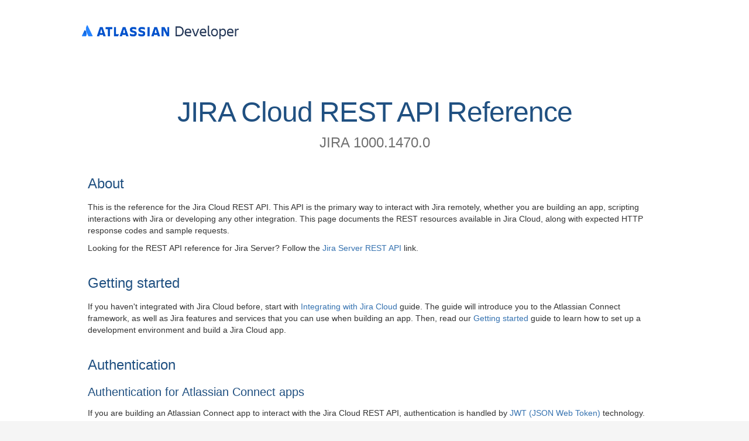

--- FILE ---
content_type: text/css
request_url: https://aui-cdn.atlassian.com/aui-adg/5.8.12/css/aui.css
body_size: 49116
content:
/* Primary Colors */
/* Secondary Colors */
/* Derivative Colors */
/* Messages Theme */
/* Fancy File Input Theme */
/* Banners Theme */
/**
 * RESET
 */
html,
body,
p,
div,
h1,
h2,
h3,
h4,
h5,
h6,
img,
pre,
form,
fieldset {
  margin: 0;
  padding: 0;
}
ul,
ol,
dl {
  margin: 0;
}
img,
fieldset {
  border: 0;
}
@-moz-document url-prefix() {
  img {
    font-size: 0;
  }
  img:-moz-broken {
    font-size: inherit;
  }
}
/* https://github.com/necolas/normalize.css */
/* Customised to remove styles for unsupported browsers */
details,
main,
summary {
  display: block;
}
audio,
canvas,
progress,
video {
  display: inline-block;
  vertical-align: baseline;
}
audio:not([controls]) {
  display: none;
  height: 0;
}
[hidden],
template {
  display: none;
}
input[type="button"],
input[type="submit"],
input[type="reset"] {
  -webkit-appearance: button;
}
/* Primary Colors */
/* Secondary Colors */
/* Derivative Colors */
/* 30px - using ems so the fields increase in line with user specified font-sizes */
/**
 * TYPOGRAPHY - 14px base font size, agnostic font stack
 */
body {
  color: #333333;
  font-family: Arial, sans-serif;
  font-size: 14px;
  line-height: 1.42857142857143;
}
/* International Font Stacks*/
[lang|=en] {
  font-family: Arial, sans-serif;
}
[lang|=ja] {
  font-family: "Hiragino Kaku Gothic Pro", "ãƒ’ãƒ©ã‚®ãƒŽè§’ã‚´ Pro W3", "ãƒ¡ã‚¤ãƒªã‚ª", Meiryo, "ï¼­ï¼³ ï¼°ã‚´ã‚·ãƒƒã‚¯", Verdana, Arial, sans-serif;
}
/* Default margins */
p,
ul,
ol,
dl,
h1,
h2,
h3,
h4,
h5,
h6,
blockquote,
pre,
form.aui,
table.aui,
.aui-tabs,
.aui-panel,
.aui-group {
  margin: 10px 0 0 0;
}
/* No top margin to interfere with box padding */
p:first-child,
ul:first-child,
ol:first-child,
dl:first-child,
h1:first-child,
h2:first-child,
h3:first-child,
h4:first-child,
h5:first-child,
h6:first-child,
blockquote:first-child,
pre:first-child,
form.aui:first-child,
table.aui:first-child,
.aui-tabs:first-child,
.aui-panel:first-child,
.aui-group:first-child {
  margin-top: 0;
}
/* Headings: desired line height in px / font size = unitless line height */
h1,
.aui-page-header-hero .aui-page-header-main h1,
.aui-page-header-hero .aui-page-header-main h2,
.aui-page-header-marketing .aui-page-header-main h1,
.aui-page-header-marketing .aui-page-header-main h2 {
  color: #333333;
  font-size: 32px;
  font-weight: normal;
  line-height: 1.25;
  text-transform: none;
  margin: 30px 0 0 0;
}
h2 {
  color: #333333;
  font-size: 24px;
  font-weight: normal;
  line-height: 1.25;
  text-transform: none;
  margin: 30px 0 0 0;
}
h3,
.aui-page-header-hero .aui-page-header-main p,
.aui-page-header-marketing .aui-page-header-main p {
  color: #333333;
  font-size: 20px;
  font-weight: normal;
  line-height: 1.5;
  text-transform: none;
  margin: 30px 0 0 0;
}
h4 {
  color: #333333;
  font-size: 16px;
  font-weight: bold;
  line-height: 1.25;
  text-transform: none;
  margin: 20px 0 0 0;
}
h5 {
  color: #333333;
  font-size: 14px;
  font-weight: bold;
  line-height: 1.42857143;
  text-transform: none;
  margin: 20px 0 0 0;
}
h6 {
  color: #707070;
  font-size: 12px;
  font-weight: bold;
  line-height: 1.66666667;
  text-transform: uppercase;
  margin: 20px 0 0 0;
}
h1:first-child,
h2:first-child,
h3:first-child,
h4:first-child,
h5:first-child,
h6:first-child {
  margin-top: 0;
}
/* Nice styles for using subheadings */
h1 + h2,
h2 + h3,
h3 + h4,
h4 + h5,
h5 + h6 {
  margin-top: 10px;
}
/* Increase the margins on all headings when used in the group/item pattern ... */
.aui-group > .aui-item > h1:first-child,
.aui-group > .aui-item > h2:first-child,
.aui-group > .aui-item > h3:first-child,
.aui-group > .aui-item > h4:first-child,
.aui-group > .aui-item > h5:first-child,
.aui-group > .aui-item > h6:first-child {
  margin-top: 20px;
}
/* ... unless they're the first-child */
.aui-group:first-child > .aui-item > h1:first-child,
.aui-group:first-child > .aui-item > h2:first-child,
.aui-group:first-child > .aui-item > h3:first-child,
.aui-group:first-child > .aui-item > h4:first-child,
.aui-group:first-child > .aui-item > h5:first-child,
.aui-group:first-child > .aui-item > h6:first-child {
  margin-top: 0;
}
/* Other typographical elements */
small {
  color: #707070;
  font-size: 12px;
  line-height: 1.33333333333333;
}
code,
kbd {
  font-family: monospace;
}
var,
address,
dfn,
cite {
  font-style: italic;
}
cite:before {
  content: "\2014 \2009";
}
blockquote {
  border-left: 1px solid #cccccc;
  color: #707070;
  margin-left: 19px;
  padding: 10px 20px;
}
blockquote > cite {
  display: block;
  margin-top: 10px;
}
q {
  color: #707070;
}
q:before {
  content: open-quote;
}
q:after {
  content: close-quote;
}
abbr {
  border-bottom: 1px #707070 dotted;
  cursor: help;
}
/* AUI avatar component */
.aui-avatar {
  -moz-box-sizing: border-box;
  box-sizing: border-box;
  display: inline-block;
  vertical-align: text-bottom;
}
.aui-avatar-inner {
  display: table-cell;
  vertical-align: middle;
}
.aui-avatar img {
  border-radius: 3px;
  display: block;
  margin: 0 auto;
  height: 100%;
  width: 100%;
}
.aui-avatar-xsmall,
.aui-avatar-xsmall .aui-avatar-inner {
  height: 16px;
  width: 16px;
}
.aui-avatar-small,
.aui-avatar-small .aui-avatar-inner {
  height: 24px;
  width: 24px;
}
.aui-avatar-medium,
.aui-avatar-medium .aui-avatar-inner {
  height: 32px;
  width: 32px;
}
.aui-avatar-large,
.aui-avatar-large .aui-avatar-inner {
  height: 48px;
  width: 48px;
}
.aui-avatar-xlarge,
.aui-avatar-xlarge .aui-avatar-inner {
  height: 64px;
  width: 64px;
}
.aui-avatar-xxlarge,
.aui-avatar-xxlarge .aui-avatar-inner {
  height: 96px;
  width: 96px;
}
.aui-avatar-xxxlarge,
.aui-avatar-xxxlarge .aui-avatar-inner {
  height: 128px;
  width: 128px;
}
/* Forces larger images to downscale in IE11. */
.aui-avatar-xsmall .aui-avatar-inner img {
  max-height: 16px;
  max-width: 16px;
}
.aui-avatar-small .aui-avatar-inner img {
  max-height: 24px;
  max-width: 24px;
}
.aui-avatar-medium .aui-avatar-inner img {
  max-height: 32px;
  max-width: 32px;
}
.aui-avatar-large .aui-avatar-inner img {
  max-height: 48px;
  max-width: 48px;
}
.aui-avatar-xlarge .aui-avatar-inner img {
  max-height: 64px;
  max-width: 64px;
}
.aui-avatar-xxlarge .aui-avatar-inner img {
  max-height: 96px;
  max-width: 96px;
}
.aui-avatar-xxxlarge .aui-avatar-inner img {
  max-height: 128px;
  max-width: 128px;
}
.aui-avatar-xxlarge img,
.aui-avatar-xxxlarge img {
  border-radius: 5px;
}
/* Project avatars - circular and different sizes */
.aui-avatar-project {
  background-color: #ffffff;
  box-shadow: 0 0 0 1px #cccccc;
  position: relative;
}
.aui-avatar-project,
.aui-avatar-project img {
  border-radius: 100%;
}
.aui-avatar-project img {
  height: auto;
  max-height: 100%;
  max-width: 100%;
  width: auto;
}
/* The below style aims to minimise any "halo" caused by the antialiasing of the image */
.aui-avatar-project:before {
  border-radius: 100%;
  border: 1px solid #cccccc;
  bottom: -1px;
  content: "";
  left: -1px;
  position: absolute;
  right: -1px;
  top: -1px;
}
/*! AUI Badge */
.aui-badge {
  background: rgba(0, 0, 0, 0.2);
  /* RGBA */
  border-radius: 2em;
  /* needs to be at least 1em + border-top + border-bottom + padding-top + padding-bottom to get perfectly rounded */
  color: rgba(51, 51, 51, 0.8);
  display: inline-block;
  font-size: 11px;
  font-weight: bold;
  line-height: 0.99;
  /* avoiding rounding differences across webkit implementations */
  margin: 0;
  min-height: 1em;
  min-width: 1em;
  /* want a capsule style even when single digit */
  padding: 3px 5px 2px 5px;
  /* override in aui-badge-ie.css */
  position: relative;
  text-align: center;
  text-decoration: none;
  text-shadow: none;
  text-transform: uppercase;
}
/* Light version for contexts we know about */
.aui-header a:active > .aui-badge,
.aui-button-primary > .aui-badge,
.aui-dropdown2.aui-style-default .active > .aui-badge {
  background: rgba(255, 255, 255, 0.25);
  /* RGBA */
  color: #ffffff;
}
.aui-button[disabled] > .aui-badge {
  background: rgba(0, 0, 0, 0.2);
  /* RGBA */
  color: inherit;
}
.aui-button-primary[disabled] > .aui-badge {
  background: rgba(255, 255, 255, 0.25);
  /* RGBA */
}
.aui-button > .aui-badge,
.aui-tabs .menu-item .aui-badge {
  top: -1px;
  /* slight tweak to position them in specific contexts */
}
/* AUI BUTTONS
 * Note hover/disabled styles set directly as they are not precisely the same as
 * if we used straight opacity.
 */
/* Basic Button Style */
.aui-button,
a.aui-button,
.aui-button:visited {
  -moz-box-sizing: border-box;
  box-sizing: border-box;
  background: #f5f5f5;
  border: 1px solid #cccccc;
  border-radius: 3.01px;
  color: #333333;
  cursor: pointer;
  display: inline-block;
  font-family: inherit;
  font-size: 14px;
  font-variant: normal;
  font-weight: normal;
  height: 2.14285714em;
  /* 30px - using ems so the fields increase in line with user specified font-sizes */
  line-height: 1.42857143;
  /* 20px */
  margin: 0;
  padding: 4px 10px;
  text-decoration: none;
  vertical-align: baseline;
  white-space: nowrap;
}
.aui-button.aui-button-light,
a.aui-button.aui-button-light,
.aui-button:visited.aui-button-light {
  background: #ffffff;
}
.aui-button ~ .aui-button {
  margin-left: 10px;
}
/* Ensure underlines not added by link styles */
a.aui-button:hover,
a.aui-button:active,
a.aui-button:focus {
  text-decoration: none;
}
/* Firefox doesn't add OS focus border if there is a button outline, so we add one ourselves */
form.aui .button:focus,
form.aui .cancel:focus,
.aui-button:focus {
  outline: 1px dotted #333;
  outline: 5px auto -webkit-focus-ring-color;
  outline-offset: 1px;
}
/* Control button height in Firefox. See http://www.experimentgarden.com/2010/11/firefox-buttontext-height-and-padding.html */
.aui-button::-moz-focus-inner {
  border: 0;
  padding: 0;
}
.aui-button:focus,
.aui-button:hover,
.aui-button-subtle.aui-button:focus,
.aui-button-subtle.aui-button:hover {
  background: #e9e9e9;
  border-color: #999999;
  color: #000000;
  text-decoration: none;
}
.aui-button.aui-button-subtle:active,
.aui-button.aui-button-subtle.active {
  border-color: #999999;
}
.aui-button:active,
.aui-button.active,
.aui-header .aui-button-split-more.active,
.aui-button-subtle.aui-button:active,
.aui-button-subtle.aui-button.active {
  box-shadow: inset 0 3px 6px 0 rgba(0, 0, 0, 0.1);
  background-image: none;
  background: #f5f5f5;
  text-decoration: none;
}
.aui-buttons .aui-button.aui-button-split-main:not(:active) {
  border-right-color: transparent;
}
.aui-buttons .aui-button.aui-button-split-main:not(.aui-button-primary):hover + .aui-button-split-more:before,
.aui-buttons .aui-button.aui-button-split-main:not(.aui-button-primary):active + .aui-button-split-more:before,
.aui-buttons .aui-button.aui-button-split-main:not(.aui-button-primary):focus + .aui-button-split-more:before {
  visibility: hidden;
}
.aui-buttons .aui-button.aui-button-split-main:not(.aui-button-primary) + .aui-button-split-more:hover:before,
.aui-buttons .aui-button.aui-button-split-main:not(.aui-button-primary) + .aui-button-split-more:active:before,
.aui-buttons .aui-button.aui-button-split-main:not(.aui-button-primary) + .aui-button-split-more:focus:before {
  visibility: hidden;
}
.aui-buttons .aui-button.aui-button-split-main:not(.aui-button-primary):hover + .aui-button-split-more {
  border-left: 1px solid #999999;
  margin-left: -2px;
}
.aui-buttons .aui-button.aui-button-split-main + .aui-button-split-more {
  margin-left: -1px;
}
.aui-buttons .aui-button.aui-button-split-main + .aui-button-split-more:focus,
.aui-buttons .aui-button.aui-button-split-main + .aui-button-split-more:hover {
  margin-left: -2px;
}
.aui-buttons .aui-button.aui-button-split-main + .aui-button-split-more.aui-dropdown2-trigger:before {
  content: '';
  border-left: 1px solid #cccccc;
  bottom: 4px;
  display: block;
  left: -1px;
  position: absolute;
  top: 4px;
}
.aui-buttons .aui-button.aui-button-split-main + .aui-button-split-more.aui-dropdown2-trigger.aui-button-primary:before {
  border-color: rgba(0, 0, 0, 0.3);
}
/* Primary Buttons */
.aui-button.aui-button-primary,
.aui-button.aui-button-primary:visited {
  background: #3572b0;
  border-color: transparent;
  color: #ffffff;
  font-weight: bold;
  -webkit-font-smoothing: antialiased;
  /* for chrome on mac */
}
.aui-button.aui-button-primary:hover,
.aui-button.aui-button-primary:focus {
  background: #2a67a5;
  border-color: transparent;
  color: #ffffff;
}
.aui-button.aui-button-primary:active {
  box-shadow: inset 0 3px 6px 0 rgba(0, 0, 0, 0.1);
  background-image: none;
  background: #3572b0;
  text-decoration: none;
}
/* Link style buttons - used for destructive/cancel actions ONLY */
.aui-button.aui-button-link,
.aui-button.aui-button-link:visited,
.aui-button.aui-button-text,
.aui-button.aui-button-text:visited {
  background: transparent;
  border-color: transparent;
  color: #3572b0;
  padding: 4px 0;
  text-decoration: none;
  box-shadow: none;
}
.aui-button.aui-button-link:focus,
.aui-button.aui-button-link:hover,
.aui-button.aui-button-link:active,
.aui-buttons .aui-button.aui-button-link:focus,
.aui-buttons .aui-button.aui-button-link:hover,
.aui-buttons .aui-button.aui-button-link:active,
.aui-buttons .aui-button.aui-button-link[aria-pressed="true"],
.aui-button.aui-button-text:focus,
.aui-button.aui-button-text:hover,
.aui-button.aui-button-text:active,
.aui-buttons .aui-button.aui-button-text:focus,
.aui-buttons .aui-button.aui-button-text:hover,
.aui-buttons .aui-button.aui-button-text:active,
.aui-buttons .aui-button.aui-button-text[aria-pressed="true"] {
  background: transparent;
  border-color: transparent;
  box-shadow: none;
  text-decoration: underline;
}
.aui-button.aui-button-text,
.aui-button.aui-button-text:visited {
  border: none;
  font-size: inherit;
  height: inherit;
  line-height: normal;
  padding: 0;
}
/* Subtle/hybrid/entity action/mugger buttons */
.aui-button.aui-button-subtle {
  background: transparent;
  border-color: transparent;
  color: #707070;
}
.aui-buttons .aui-button.aui-button-subtle {
  border-radius: 3.01px;
}
.aui-button.aui-button-subtle .aui-icon {
  margin-right: 1px;
}
/* when a button label is present next to an aui-icon (eg sidebar config) */
.aui-button > .aui-icon + .aui-button-label {
  margin-left: 4px;
}
/* Compact Buttons */
.aui-button.aui-button-compact {
  font-size: 12px;
  height: 2.16666666666667em;
  /* 26px with 12px font-size */
  padding: 2px 8px;
  line-height: 1.66666666666667;
}
/* End Compact Buttons */
/* aui-buttons groups buttons together into one button lozenge. */
.aui-buttons {
  display: inline-block;
  font-size: 0;
}
.aui-buttons:after {
  clear: both;
  content: "";
  display: table;
}
.aui-buttons .aui-button {
  border-radius: 0;
  margin: 0;
}
.aui-buttons .aui-button:first-child {
  border-top-left-radius: 3.01px;
  border-bottom-left-radius: 3.01px;
}
.aui-buttons .aui-button:last-child {
  border-top-right-radius: 3.01px;
  border-bottom-right-radius: 3.01px;
}
.aui-buttons + .aui-buttons {
  margin-left: 10px;
}
/* Grouped buttons go into toolbar style */
.aui-buttons .aui-button:not(.aui-button-primary):focus,
.aui-buttons .aui-button:not(.aui-button-primary):hover,
.aui-buttons .aui-button:not(.aui-button-primary):active {
  border-color: #999999;
}
.aui-buttons .aui-button[disabled],
.aui-buttons .aui-button[disabled]:hover,
.aui-buttons .aui-button[disabled]:focus,
.aui-buttons .aui-button[disabled]:active,
.aui-buttons .aui-button[aria-disabled="true"],
.aui-buttons .aui-button[aria-disabled="true"]:hover,
.aui-buttons .aui-button[aria-disabled="true"]:focus,
.aui-buttons .aui-button[aria-disabled="true"]:active {
  border-color: #dddddd;
}
/* Grouped Primary Buttons */
.aui-buttons .aui-button ~ .aui-button {
  border-left-width: 0;
  padding-left: 11px;
}
.aui-buttons .aui-button ~ .aui-button:hover,
.aui-buttons .aui-button ~ .aui-button:focus,
.aui-buttons .aui-button ~ .aui-button:active {
  border-width: 1px;
  margin-left: -1px;
  position: relative;
}
/* Selected buttons - NOT supported for free-standing primary buttons
ARIA usage from http://www.paciellogroup.com/blog/misc/ARIA/togglebutton.html */
.aui-button[aria-pressed="true"],
.aui-buttons .aui-button[aria-pressed="true"],
.aui-buttons .aui-button[aria-pressed="true"].aui-button-primary,
.aui-buttons .aui-button[aria-pressed="true"].aui-button-subtle {
  background: #cccccc;
}
.aui-button[aria-pressed="true"].aui-button-subtle,
.aui-buttons .aui-button[aria-pressed="true"].aui-button-subtle {
  color: #333333;
  border-color: #cccccc;
}
.aui-buttons .aui-button[aria-pressed="true"]:active {
  box-shadow: 0 3px 6px 0 rgba(0, 0, 0, 0.1);
  background: #f5f5f5;
}
/* Disabled states (keep last to avoid excessive selector weight)
---------------------------------------------------------------------- */
.aui-button[disabled],
.aui-button[disabled]:hover,
.aui-button[disabled]:focus,
.aui-button[disabled]:active,
.aui-button[aria-disabled="true"],
.aui-button[aria-disabled="true"]:hover,
.aui-button[aria-disabled="true"]:focus,
.aui-button[aria-disabled="true"]:active,
.aui-button[aria-disabled="true"][aria-pressed] {
  background: #f5f5f5;
  border-color: #dddddd;
  box-shadow: none;
  color: #999999;
  cursor: default;
}
/* Subtle buttons have their own disabled state*/
.aui-button.aui-button-subtle[disabled],
.aui-button.aui-button-subtle[aria-disabled="true"] {
  border: 0;
  background: none;
}
.aui-button.aui-button-primary[disabled],
.aui-button.aui-button-primary[disabled]:hover,
.aui-button.aui-button-primary[disabled]:focus,
.aui-button.aui-button-primary[disabled]:active,
.aui-button.aui-button-primary[aria-disabled="true"],
.aui-button.aui-button-primary[aria-disabled="true"]:hover,
.aui-button.aui-button-primary[aria-disabled="true"]:focus,
.aui-button.aui-button-primary[aria-disabled="true"]:active {
  background: #9cbad9;
  border-color: transparent;
  box-shadow: none;
  color: #ffffff;
}
.aui-button.aui-button-link[disabled],
.aui-button.aui-button-link[disabled]:hover,
.aui-button.aui-button-link[disabled]:focus,
.aui-button.aui-button-link[disabled]:active,
.aui-button.aui-button-link[aria-disabled="true"],
.aui-button.aui-button-link[aria-disabled="true"]:hover,
.aui-button.aui-button-link[aria-disabled="true"]:focus,
.aui-button.aui-button-link[aria-disabled="true"]:active,
.aui-button.aui-button-text[disabled],
.aui-button.aui-button-text[disabled]:hover,
.aui-button.aui-button-text[disabled]:focus,
.aui-button.aui-button-text[disabled]:active,
.aui-button.aui-button-text[aria-disabled="true"],
.aui-button.aui-button-text[aria-disabled="true"]:hover,
.aui-button.aui-button-text[aria-disabled="true"]:focus,
.aui-button.aui-button-text[aria-disabled="true"]:active {
  background: transparent;
  border-color: transparent;
  color: #999999;
  text-decoration: none;
}
/* Cross-component integration
---------------------------------------------------------------------- */
/* Icons Integration
--------------------- */
.aui-button.aui-button-compact .aui-icon {
  margin-top: -1px;
  /* icon is 1px off, adjust it so it is centered */
}
/* Icon Colours
---------- */
.aui-button.aui-button-primary .aui-icon {
  color: #ffffff;
}
.aui-button .aui-icon {
  color: #707070;
}
.aui-button[disabled] .aui-icon {
  color: #cccccc;
}
.aui-button[disabled].aui-button-primary .aui-icon {
  color: #ffffff;
}
/* App Header Buttons and Split Button
---------- */
.aui-header .aui-nav .aui-button,
.aui-header .aui-nav .aui-button-primary {
  margin: 5px 0 0 10px;
}
.aui-header .aui-nav .aui-button.aui-button-split-main {
  margin-right: 0;
}
/* long selector set required to avoid a jump in non-hover focus */
.aui-header .aui-nav .aui-buttons .aui-button ~ .aui-button:hover,
.aui-header .aui-nav .aui-buttons .aui-button ~ .aui-button:focus,
.aui-header .aui-nav .aui-buttons .aui-button ~ .aui-button:active,
.aui-header .aui-nav .aui-button.aui-button-split-more {
  margin-left: 0;
}
.aui-header .aui-nav .aui-button-primary,
.aui-header .aui-nav .aui-button-primary:link,
.aui-header .aui-nav .aui-button-primary:visited {
  background: #3572b0;
  box-shadow: none;
  border: 0;
  color: #ffffff;
  line-height: 1.57142857;
}
.aui-header .aui-nav .aui-button.aui-button-primary:focus,
.aui-header .aui-nav .aui-button.aui-button-primary:hover {
  background: #2a67a5;
  color: #ffffff;
}
.aui-header .aui-nav .aui-button.aui-button-primary:active,
.aui-header .aui-nav .aui-button.aui-button-primary.active {
  box-shadow: inset 0 3px 6px 0 rgba(0, 0, 0, 0.1);
  background: #3572b0;
  background-image: none;
}
.aui-button[aria-busy="true"],
.aui-button.aui-button-primary[aria-busy="true"] {
  color: rgba(0, 0, 0, 0) !important;
  position: relative;
}
.aui-button[aria-busy="true"] .aui-button-spinner,
.aui-button.aui-button-primary[aria-busy="true"] .aui-button-spinner {
  left: 0;
  margin-left: 50%;
  position: absolute;
  top: 50%;
}
aui-header {
  display: block;
}
.aui-header {
  background: #205081;
  border-bottom: 1px solid #2e3d54;
  -moz-box-sizing: border-box;
  box-sizing: border-box;
  color: #ffffff;
  padding: 0 10px;
}
.aui-header:after,
.aui-header .aui-header-logo a:after {
  content: "";
  display: table;
  clear: both;
}
.aui-header .aui-header-logo,
.aui-header .aui-nav {
  margin: 0;
  padding: 0;
  float: left;
}
.aui-header .aui-header-secondary .aui-nav {
  float: right;
}
.aui-header .aui-nav > li {
  float: left;
  padding: 0;
}
.aui-header a {
  color: #ffffff;
  display: block;
  line-height: 1;
  padding: 13px 10px;
}
.aui-header a:visited,
.aui-header a:focus,
.aui-header a:hover,
.aui-header a:active {
  text-decoration: none;
}
.aui-header .aui-header-logo a {
  -moz-box-sizing: border-box;
  box-sizing: border-box;
  float: left;
  height: 40px;
  padding: 0 10px;
}
.aui-header .aui-header-logo.aui-header-logo-textonly a {
  font-size: 24px;
  padding: 5px 10px;
}
.aui-header .aui-header-logo-textonly .aui-header-logo-device {
  float: left;
  padding-top: 4px;
  text-indent: 0;
}
.aui-header .aui-header-logo-textonly .aui-header-logo-device + .aui-header-logo-text {
  padding: 5px 0 5px 10px;
}
/* for extra visible text, eg. instance names. */
.aui-header .aui-header-logo .aui-header-logo-text {
  display: block;
  float: left;
  font-size: 14px;
  line-height: 1.4286;
  margin: 0;
  padding: 10px 0 10px 10px;
}
.aui-header .aui-header-logo-device {
  background-repeat: no-repeat;
  background-position: 0 50%;
  background-size: 100%;
  display: block;
  float: left;
  height: 24px;
  padding: 8px 0;
  text-indent: -9999px;
  text-align: left;
}
/* Custom IMG elements can be set in most products */
.aui-header .aui-header-logo img {
  border: 0;
  float: left;
  max-height: 30px;
  padding: 5px 0;
}
/* Positioning icons in the header */
.aui-header .aui-icon {
  margin: -1px 0;
  vertical-align: top;
}
.aui-header a > .aui-avatar {
  vertical-align: top;
}
.aui-header a > .aui-avatar-tiny {
  margin: -1px 0;
  /* (16px Tiny Avatar height - 14px font size (line-height 1 in the header)) / 2 */
}
.aui-header a > .aui-avatar-small {
  margin: -5px 0;
  /* (24px Small Avatar height - 14px font size (line-height 1 in the header)) / 2 */
}
/**
 * Buttons in header
 */
.aui-header a.aui-button {
  line-height: 1.42857142857143;
}
.aui-header .aui-button.aui-button-primary {
  background: #3572b0;
  border: 0;
  margin: 5px 10px 0 10px;
  padding: 4px 10px;
  /* Make sure the correct padding applies (overrides the above padding: 13px 10px; for .aui-header a if ordering is missed up*/
}
.aui-header .aui-button.aui-button-primary.active {
  padding-bottom: 4px;
  /* header doesn't need the button/dropdown integration padding change because it has no border */
}
.aui-header .aui-button.aui-button-primary:focus,
.aui-header .aui-button.aui-button-primary:hover {
  background: #2a67a5;
}
.aui-header .aui-button.aui-button-primary:active {
  background: #3572b0;
}
/**
 * Quick search for header
 */
.aui-header .aui-quicksearch {
  padding: 0 10px;
}
.aui-header .aui-quicksearch input {
  -moz-appearance: textfield;
  -webkit-appearance: textfield;
  background: #f5f5f5;
  border: none;
  border-radius: 5em;
  box-shadow: inset 1px 2px 3px rgba(0, 0, 0, 0.3);
  -moz-box-sizing: border-box;
  box-sizing: border-box;
  color: #333333;
  font-family: inherit;
  font-size: inherit;
  height: 1.71428571428571em;
  /* 24px effective - need height in ems so that user-specified font-sizes apply */
  line-height: 1.42857142857143;
  /* 20px effective */
  margin: 8px 0;
  padding: 2px 10px;
  vertical-align: baseline;
  width: 170px;
}
.aui-header .aui-quicksearch input:focus {
  background-color: #ffffff;
  outline: none;
}
.aui-header .aui-quicksearch input::-webkit-input-placeholder {
  color: #707070;
  opacity: 1;
}
.aui-header .aui-quicksearch input::-moz-placeholder {
  color: #707070;
}
.aui-header .aui-quicksearch input.aui-placeholder-shown,
.aui-header .aui-quicksearch input.placeholder-shown {
  color: #707070;
}
/*! AUI Lozenge */
.aui-lozenge {
  background: #cccccc;
  border: 1px solid #cccccc;
  border-radius: 3px;
  color: #333333;
  display: inline-block;
  font-size: 11px;
  font-weight: bold;
  line-height: 99%;
  /* cross-browser compromise to make the line-height match the font-size */
  margin: 0;
  padding: 2px 5px;
  text-align: center;
  text-decoration: none;
  text-transform: uppercase;
}
.aui-lozenge.aui-lozenge-subtle {
  background-color: #ffffff;
  border-color: #cccccc;
  color: #333333;
}
.aui-lozenge-success {
  background-color: #14892c;
  border-color: #14892c;
  color: #ffffff;
}
.aui-lozenge-success.aui-lozenge-subtle {
  background-color: #ffffff;
  border-color: #60b070;
  color: #14892c;
}
.aui-lozenge-error {
  background-color: #d04437;
  border-color: #d04437;
  color: #ffffff;
}
.aui-lozenge-error.aui-lozenge-subtle {
  background-color: #ffffff;
  border-color: #e8a29b;
  color: #d04437;
}
.aui-lozenge-current {
  background-color: #f6c342;
  border-color: #f6c342;
  color: #594300;
}
.aui-lozenge-current.aui-lozenge-subtle {
  background-color: #ffffff;
  border-color: #ffe9a8;
  color: #594300;
}
.aui-lozenge-complete {
  background-color: #4a6785;
  border-color: #4a6785;
  color: #ffffff;
}
.aui-lozenge-complete.aui-lozenge-subtle {
  background-color: #ffffff;
  border-color: #a5b3c2;
  color: #4a6785;
}
.aui-lozenge-moved {
  background-color: #815b3a;
  border-color: #815b3a;
  color: #ffffff;
}
.aui-lozenge-moved.aui-lozenge-subtle {
  background-color: #ffffff;
  border-color: #c0ad9d;
  color: #815b3a;
}
/*! AUI Navigation */
/* Nav defaults - put very little here!
-------------------- */
.aui-nav,
.aui-nav > li {
  list-style: none;
  margin: 0;
  padding: 0;
}
/* Horizontal, breadcrumbs and pagination are all horizontal */
.aui-nav-breadcrumbs:after,
.aui-nav-pagination:after,
.aui-nav-horizontal:after,
.aui-navgroup-horizontal .aui-nav:after,
.aui-navgroup-horizontal .aui-navgroup-inner:after {
  clear: both;
  content: " ";
  display: table;
}
.aui-nav-breadcrumbs > li,
.aui-nav-pagination > li,
.aui-nav-horizontal > li,
.aui-navgroup-horizontal .aui-nav > li {
  float: left;
}
/* Navigation headings
-------------------- */
.aui-nav-heading {
  color: #707070;
  font-size: 12px;
  font-weight: bold;
  line-height: 1.66666666666667;
  /* 20px */
  text-transform: uppercase;
}
/* Breadcrumb navigation
-------------------- */
.aui-nav-breadcrumbs > li {
  padding: 0 10px 0 0;
}
.aui-nav-breadcrumbs > li + li:before {
  content: "/";
  padding-right: 10px;
}
/* Horizontal Navigation
-------------------- */
.aui-navgroup-horizontal .aui-nav > li a,
.aui-nav-horizontal > li a {
  padding-right: 10px;
}
/* Pagination
-------------------- */
.aui-nav-pagination {
  margin: 10px 0 0 0;
}
.aui-nav-pagination > li {
  padding: 0;
}
/* Need padding on the A elements for big click areas.
   Set equal left/right to help align the inline dialog on truncation. */
.aui-nav-pagination > li > a {
  padding: 10px 10px 0 10px;
}
/* Don't set top/bottom as that throws non-linked items out of whack. */
.aui-nav-pagination > li.aui-nav-selected,
.aui-nav-pagination > li.aui-nav-truncation {
  padding-left: 10px;
  padding-right: 10px;
}
.aui-nav-pagination .aui-nav-truncation > a {
  padding-left: 0;
  padding-right: 0;
}
/* Remove whitespace from first and last child */
.aui-nav-pagination > li:first-child > a,
.aui-nav-pagination > li.aui-nav-truncation:first-child,
.aui-nav-pagination > li.aui-nav-selected:first-child {
  padding-left: 0;
}
.aui-nav-pagination > li:last-child > a,
.aui-nav-pagination > li.aui-nav-truncation:last-child,
.aui-nav-pagination > li.aui-nav-selected:last-child {
  padding-right: 0;
}
.aui-nav-pagination a[aria-disabled="true"],
.aui-nav-pagination a[aria-disabled="true"]:link,
.aui-nav-pagination a[aria-disabled="true"]:visited,
.aui-nav-pagination a[aria-disabled="true"]:focus,
.aui-nav-pagination a[aria-disabled="true"]:hover,
.aui-nav-pagination a[aria-disabled="true"]:active {
  color: #999999;
  text-decoration: none;
}
/* "current" is deprecated in 5.1 */
.aui-nav-pagination > li.aui-nav-current,
.aui-nav-pagination > li.aui-nav-selected {
  color: #333333;
  font-weight: bold;
}
/* Vertical Navigation
-------------------- */
.aui-navgroup-vertical .aui-nav > li > a,
.aui-nav-vertical > li > a {
  color: #3572b0;
  display: block;
  line-height: 1.14285714285714;
  /* 16px equiv */
  padding: 7px 10px;
  word-wrap: break-word;
}
.aui-navgroup-vertical .aui-nav > li > a:focus,
.aui-navgroup-vertical .aui-nav > li > a:hover,
.aui-nav-vertical > li > a:focus,
.aui-nav-vertical > li > a:hover {
  background: #e6e6e6;
  text-decoration: none;
}
.aui-navgroup-vertical .aui-nav .aui-nav-selected > a,
.aui-nav-vertical .aui-nav .aui-nav-selected > a {
  color: #333333;
  font-weight: bold;
}
.aui-navgroup-vertical .aui-nav,
.aui-navgroup-vertical .aui-nav-heading {
  border-top: 1px solid #cccccc;
  margin-top: 5px;
  padding-top: 5px;
}
.aui-navgroup-vertical .aui-nav-heading {
  padding: 10px 10px 4px 10px;
}
.aui-navgroup-vertical .aui-nav:first-child,
.aui-navgroup-vertical .aui-navgroup-inner > .aui-nav-heading:first-child,
.aui-navgroup-vertical .aui-navgroup-primary > .aui-nav-heading:first-child,
.aui-navgroup-vertical .aui-nav-heading + .aui-nav {
  border-top: 0;
  margin-top: 0;
  padding-top: 0;
}
/*  tree indication for nested aui-nav's */
.aui-navgroup-vertical .aui-nav .aui-nav {
  border-top: none;
  margin-top: 0;
  padding: 0 0 0 26px;
}
.aui-navgroup-vertical .aui-nav .aui-nav > li {
  position: relative;
}
.aui-navgroup-vertical .aui-nav .aui-nav > li:before,
.aui-navgroup-vertical .aui-nav .aui-nav > li:after {
  background-color: #cccccc;
  content: "";
  left: -1px;
  position: absolute;
}
.aui-navgroup-vertical .aui-nav .aui-nav > li:before {
  bottom: 0;
  top: 0;
  width: 1px;
}
.aui-navgroup-vertical .aui-nav .aui-nav > li:after {
  height: 1px;
  top: 14px;
  width: 5px;
}
.aui-navgroup-vertical .aui-nav .aui-nav > li:last-child:before,
.aui-navgroup-vertical .aui-nav .aui-nav > li.aui-nav-more:before {
  bottom: 50%;
}
/* twixi for nested navigation
------------------------------ */
.aui-navgroup-vertical .aui-nav > li[aria-expanded] {
  position: relative;
}
.aui-navgroup-vertical .aui-nav > li[aria-expanded] .aui-nav-heading {
  padding-left: 0;
}
.aui-navgroup-vertical .aui-nav > li[aria-expanded] .aui-nav-subtree-toggle {
  color: #999999;
  left: 0;
  position: absolute;
  padding-left: 0;
  padding-right: 0;
  top: 0;
  width: 15px;
}
.aui-navgroup-vertical .aui-nav > li[aria-expanded] li {
  position: relative;
}
.aui-navgroup-vertical .aui-nav > li[aria-expanded][aria-expanded="false"] > * {
  display: none;
}
.aui-navgroup-vertical .aui-nav > li[aria-expanded][aria-expanded="false"] > .aui-nav-subtree-toggle,
.aui-navgroup-vertical .aui-nav > li[aria-expanded][aria-expanded="false"] > .aui-nav-item {
  display: inherit;
}
/* RHS actions dropdown
------------------------ */
.aui-navgroup-vertical .aui-nav .aui-nav-item-actions {
  border-radius: 2px;
  display: block;
  height: 16px;
  margin: 0;
  overflow: hidden;
  padding: 0;
  position: absolute;
  right: 5px;
  text-indent: -999em;
  top: 7px;
  width: 16px;
}
.aui-navgroup-vertical .aui-nav .aui-nav-item-actions:after {
  border: 4px solid transparent;
  border-top-color: #333333;
  content: "";
  height: 0;
  left: 4px;
  position: absolute;
  top: 6px;
  width: 0;
}
.aui-navgroup-vertical .aui-nav .aui-nav-item-actions:hover,
.aui-navgroup-vertical .aui-nav .aui-nav-item-actions:focus,
.aui-navgroup-vertical .aui-nav .aui-nav-item-actions:active,
.aui-navgroup-vertical .aui-nav .aui-nav-item-actions.active {
  background-color: #cccccc;
}
.aui-navgroup-vertical .aui-nav .aui-nav-item-actions:hover:after,
.aui-navgroup-vertical .aui-nav .aui-nav-item-actions:focus:after,
.aui-navgroup-vertical .aui-nav .aui-nav-item-actions:active:after,
.aui-navgroup-vertical .aui-nav .aui-nav-item-actions.active:after {
  border-top-color: #333333;
}
.aui-navgroup-vertical .aui-nav .aui-nav-item-actions ~ .aui-nav-item-label {
  margin-right: 15px;
}
/* Horizontal Navgroup
-------------------- */
.aui-navgroup-horizontal {
  background: #f5f5f5;
  border-top: 1px solid #cccccc;
  border-bottom: 1px solid #cccccc;
  margin: 0;
  padding: 0 10px;
}
.aui-page-panel-content > .aui-navgroup-horizontal {
  margin-left: -20px;
  margin-right: -20px;
}
.aui-navgroup-horizontal + .aui-page-panel {
  border-top: 0;
  margin-top: 0;
}
.aui-page-panel-content > .aui-navgroup-horizontal:first-child {
  margin-top: -20px;
}
/* Nav in a Navbar */
.aui-navgroup-horizontal .aui-nav > li a {
  color: #3572b0;
  display: block;
  margin: 0;
  padding: 9px 10px;
  text-decoration: none;
}
.aui-navgroup-horizontal .aui-nav > li a.active,
.aui-navgroup-horizontal .aui-nav > li a:focus,
.aui-navgroup-horizontal .aui-nav > li a:hover {
  background: #e6e6e6;
  text-decoration: none;
}
.aui-navgroup-horizontal .aui-nav > .aui-nav-selected a {
  color: #333333;
  font-weight: bold;
  position: relative;
}
.aui-navgroup-horizontal .aui-nav > .aui-nav-selected a:before,
.aui-navgroup-horizontal .aui-nav > .aui-nav-selected a:after {
  border: 8px solid transparent;
  border-style: outset outset solid outset;
  /* fixes FF bug */
  border-bottom-color: #cccccc;
  bottom: 0;
  content: "";
  height: 0;
  left: 50%;
  margin-left: -8px;
  overflow: hidden;
  position: absolute;
  width: 0;
}
.aui-navgroup-horizontal .aui-nav > .aui-nav-selected a:after {
  background: transparent;
  border-bottom-color: #ffffff;
  bottom: -1px;
}
/* Split horizontal navgroups */
.aui-navgroup-horizontal .aui-nav,
.aui-navgroup-horizontal .aui-nav-heading,
.aui-navgroup-horizontal .aui-navgroup-primary {
  float: left;
}
.aui-navgroup-horizontal .aui-navgroup-secondary {
  float: right;
}
/* Horizontal navgroup + Dropdown2 integration. Note: ADG prohibits dropdowns in vertical nav. */
.aui-navgroup-horizontal .aui-dropdown2-trigger .aui-icon-dropdown {
  display: none;
}
.aui-navgroup-horizontal .aui-dropdown2-trigger {
  padding-right: 23px !important;
  /* 8px (arrow width) + 10px (right padding) + 5px (margin between arrow and logo) */
  position: relative;
}
.aui-navgroup-horizontal .aui-nav > li a.aui-dropdown2-trigger:after {
  border: 4px solid transparent;
  content: "";
  height: 0;
  left: 100%;
  /* "left" + "margin-left" required because of webkit not working properly with "right" */
  margin-left: -18px;
  margin-top: -3px;
  /* Align top of arrow with top of x height */
  opacity: 0.8;
  position: absolute;
  top: 50%;
  width: 0;
}
.aui-navgroup-horizontal .aui-nav > li a.aui-dropdown2-trigger:after {
  border-top-color: #333333;
}
.aui-navgroup-horizontal .aui-nav > li a.aui-dropdown2-trigger:hover:after,
.aui-navgroup-horizontal .aui-nav > li a.aui-dropdown2-trigger.active:after {
  opacity: 1;
}
/* Breadcrumbs in navbar */
.aui-navgroup-horizontal .aui-nav-breadcrumbs > li,
.aui-navgroup-horizontal .aui-nav-breadcrumbs > li:before {
  padding: 0;
}
.aui-navgroup-horizontal .aui-nav-breadcrumbs > li a {
  display: inline-block;
}
/* Bulletproofing - headings shouldn't be here but will at least not look heinously broken. */
.aui-navgroup-horizontal .aui-nav-heading {
  padding: 10px 10px 0 10px;
  /* 0 bottom required to unfuck IE9 */
}
.aui-nav-actions-list {
  font-size: 0;
  list-style: none;
  margin: 10px 0 0 0;
  padding: 0;
}
.aui-nav-actions-list:first-child {
  margin-top: 0;
}
.aui-nav-actions-list > li {
  display: inline-block;
  font-size: 14px;
  margin-bottom: 5px;
  margin-right: 10px;
}
/**
 * PAGE LAYOUT
 */
.aui-header,
#footer {
  clear: both;
  float: left;
  width: 100%;
}
#content {
  -moz-box-sizing: border-box;
  box-sizing: border-box;
  clear: both;
  position: relative;
}
#content:before {
  content: "";
  clear: both;
  display: table;
}
#footer .footer-body a {
  color: #707070;
}
#footer .footer-body > ul,
#footer .footer-body > p {
  margin: 10px 0 0 0;
}
#footer .footer-body > ul:first-child,
#footer .footer-body > p:first-child {
  margin: 0;
}
#footer .footer-body > ul {
  display: block;
  font-size: 0;
  list-style: none;
  padding: 0;
}
#footer .footer-body > ul > li {
  display: inline-block;
  font-size: 12px;
  line-height: 1.66666666666667;
  padding: 0;
  white-space: nowrap;
}
#footer .footer-body > ul > li + li {
  margin-left: 10px;
}
#footer .footer-body > ul > li:after {
  content: "\b7";
  /* mid dot */
  margin-left: 10px;
  speak: none;
}
#footer .footer-body > ul > li:last-child:after {
  display: none;
}
/**
 * GROUP/ITEM
 */
.aui-group {
  display: table;
  -moz-box-sizing: border-box;
  box-sizing: border-box;
  border-spacing: 0;
  table-layout: fixed;
  width: 100%;
}
.aui-group > .aui-item {
  -moz-box-sizing: border-box;
  box-sizing: border-box;
  display: table-cell;
  margin: 0;
  vertical-align: top;
}
.aui-group > .aui-item + .aui-item {
  padding-left: 20px;
}
/* defensive header allowance */
.aui-layout .aui-group > header {
  display: table-caption;
}
/* .aui-group-split: two items; alignment is left, then right (splits the layout). */
.aui-group.aui-group-split > .aui-item {
  text-align: right;
}
.aui-group.aui-group-split > .aui-item:first-child {
  text-align: left;
}
/* .aui-group-trio: three items; alignment is left, center, right */
.aui-group.aui-group-trio > .aui-item {
  text-align: left;
}
.aui-group.aui-group-trio > .aui-item + .aui-item {
  text-align: center;
}
.aui-group.aui-group-trio > .aui-item + .aui-item + .aui-item {
  text-align: right;
}
/**
 * DEFAULT THEME SPACING
 */
#content {
  margin: 0;
  padding: 0;
}
/**
 * PAGE DESIGN
 */
body {
  background: #f5f5f5;
  color: #333333;
}
a {
  color: #3572b0;
  text-decoration: none;
}
a:focus,
a:hover,
a:active {
  text-decoration: underline;
}
#footer .footer-body {
  color: #707070;
  font-size: 12px;
  line-height: 1.66666666666667;
  margin: 20px 0;
  padding: 0 10px 21px 10px;
  min-height: 44px;
  /* margin + height of image, means footer is just as high if no footer link present */
  text-align: center;
}
/**
 * CONTENT PANEL
 */
#content > .aui-panel {
  background: #ffffff;
  margin: 20px 0 0 0;
  padding: 20px;
  border-color: #cccccc;
  border-style: solid;
  border-width: 1px 0;
}
#content > .aui-page-header {
  padding: 20px;
}
#content > .aui-page-header + .aui-panel {
  margin-top: 0;
}
#content > .aui-page-header:first-child {
  margin-top: 0;
}
.aui-panel + .aui-panel {
  margin-top: 20px;
}
/*! AUI Page Panel */
.aui-page-panel {
  background: #ffffff;
  border: 1px solid #cccccc;
  border-left-width: 0;
  border-right-width: 0;
  -moz-box-sizing: border-box;
  box-sizing: border-box;
  clear: both;
  display: block;
  margin: 20px 0 0 0;
  padding: 0;
  position: relative;
  width: 100%;
}
.aui-page-panel-inner {
  border-spacing: 0;
  display: table;
  table-layout: fixed;
  width: 100%;
}
.aui-page-panel-nav,
.aui-page-panel-content,
.aui-page-panel-item,
.aui-page-panel-sidebar {
  -moz-box-sizing: border-box;
  box-sizing: border-box;
  display: table-cell;
  padding: 20px;
  vertical-align: top;
}
.aui-page-panel-nav {
  border-right: 1px solid #cccccc;
  width: 240px;
}
.aui-page-panel-sidebar {
  width: 35%;
}
.aui-page-panel-item {
  padding: 0;
}
.aui-page-panel-nav ~ .aui-page-panel-sidebar {
  width: 30%;
}
/* Page Panel Interops */
.aui-page-header + .aui-page-panel,
.aui-navbar + .aui-page-panel {
  margin-top: 0;
}
.aui-navbar + .aui-page-panel {
  border-top: none;
}
.aui-page-panel-nav > .aui-nav-vertical {
  margin-left: -10px;
  margin-right: -10px;
}
/**
 * Page variations
 */
.aui-page-focused .aui-page-header,
.aui-page-focused .aui-page-panel,
.aui-page-focused #footer .footer-body,
.aui-page-notification .aui-page-header,
.aui-page-notification .aui-page-panel,
.aui-page-notification #footer .footer-body,
.aui-page-fixed .aui-header-inner,
.aui-page-fixed .aui-page-header-inner,
.aui-page-fixed .aui-navgroup-horizontal .aui-navgroup-inner,
.aui-page-fixed .aui-page-panel-inner,
.aui-page-fixed #footer .footer-body,
.aui-page-hybrid .aui-page-header,
.aui-page-hybrid .aui-navgroup-horizontal .aui-navgroup-inner,
.aui-page-hybrid .aui-page-panel-inner,
.aui-page-hybrid #footer .footer-body {
  margin-left: auto;
  margin-right: auto;
  width: 980px;
}
/* extra width so left edge of hoverable content aligns with left edge of content while inactive. On hover, the hover affordance does extend outside the alignment but this looks better than the other way around. */
.aui-page-fixed .aui-header-inner,
.aui-page-fixed .aui-navgroup-horizontal .aui-navgroup-inner,
.aui-page-hybrid .aui-navgroup-horizontal .aui-navgroup-inner {
  width: 1000px;
}
.aui-page-focused-small .aui-page-header,
.aui-page-size-small .aui-page-header,
.aui-page-focused-small .aui-page-panel,
.aui-page-size-small .aui-page-panel,
.aui-page-focused-small #footer .footer-body,
.aui-page-size-small #footer .footer-body {
  width: 400px;
}
.aui-page-focused-medium .aui-page-header,
.aui-page-size-medium .aui-page-header,
.aui-page-focused-medium .aui-page-panel,
.aui-page-size-medium .aui-page-panel,
.aui-page-focused-medium #footer .footer-body,
.aui-page-size-medium #footer .footer-body {
  width: 600px;
}
.aui-page-focused-large .aui-page-header,
.aui-page-size-large .aui-page-header,
.aui-page-focused-large .aui-page-panel,
.aui-page-size-large .aui-page-panel,
.aui-page-focused-large #footer .footer-body,
.aui-page-size-large #footer .footer-body {
  width: 800px;
}
.aui-page-focused-xlarge .aui-page-header,
.aui-page-size-xlarge .aui-page-header,
.aui-page-focused-xlarge .aui-page-panel,
.aui-page-size-xlarge .aui-page-panel,
.aui-page-focused-xlarge #footer .footer-body,
.aui-page-size-xlarge #footer .footer-body {
  width: 980px;
}
.aui-page-focused .aui-page-panel,
.aui-page-notification .aui-page-panel {
  border-radius: 5px;
  border-width: 1px;
}
.aui-page-fixed .aui-page-panel-inner,
.aui-page-fixed #content > .aui-page-header {
  padding-left: 0;
  padding-right: 0;
}
.aui-page-fixed .aui-page-panel-nav:first-child,
.aui-page-fixed .aui-page-panel-content:first-child,
.aui-page-fixed .aui-page-panel-item:first-child,
.aui-page-fixed .aui-page-panel-sidebar:first-child,
.aui-page-hybrid .aui-page-panel-nav:first-child,
.aui-page-hybrid .aui-page-panel-content:first-child,
.aui-page-hybrid .aui-page-panel-item:first-child,
.aui-page-hybrid .aui-page-panel-sidebar:first-child {
  padding-left: 0;
}
.aui-page-fixed .aui-page-panel-nav:last-child,
.aui-page-fixed .aui-page-panel-content:last-child,
.aui-page-fixed .aui-page-panel-item:last-child,
.aui-page-fixed .aui-page-panel-sidebar:last-child,
.aui-page-hybrid .aui-page-panel-nav:last-child,
.aui-page-hybrid .aui-page-panel-content:last-child,
.aui-page-hybrid .aui-page-panel-item:last-child,
.aui-page-hybrid .aui-page-panel-sidebar:last-child {
  padding-right: 0;
}
/* reset to 100% inside page panel */
.aui-page-panel .aui-page-header {
  width: auto;
}
.aui-page-panel .aui-page-header-inner {
  width: 100%;
}
/**
 * TABS AS FIRST CHILD IN CONTENT
 * Explicitly sets bg to white, changes horizontal hovers to work on grey.
 * Remember these extend the standard component styles.
 */
#content > .aui-tabs {
  margin: 20px;
  background: transparent;
}
#content > .aui-tabs > .tabs-pane {
  padding: 20px;
}
#content > .aui-tabs.horizontal-tabs > .tabs-pane {
  border: 1px solid #cccccc;
  border-radius: 3px;
  background: #ffffff;
}
#content > .aui-tabs.horizontal-tabs > .tabs-menu {
  display: table;
  /* stops a gap appearing */
}
/**
 * AUI Forms inside of a focused page
 */
.aui-page-focused .aui-page-panel-content > h2:first-child,
.aui-page-notification .aui-page-panel-content > h1:first-child {
  border-bottom: 1px solid #cccccc;
  margin-bottom: 20px;
  padding-bottom: 20px;
}
.aui-page-notification .aui-page-panel {
  margin-top: 50px;
}
.aui-page-notification .aui-page-panel-content {
  color: #707070;
  padding: 40px;
  text-align: center;
}
.aui-page-notification .aui-page-panel-content .aui-page-notification-description {
  font-size: 20px;
}
.aui-page-notification .aui-page-panel-content form.aui .text {
  margin-right: 10px;
}
.aui-page-notification-details {
  margin: 0 auto;
  max-width: 90%;
  width: 980px;
}
.aui-page-notification-details-header {
  color: #707070;
  margin: 20px auto 0;
  position: relative;
  text-align: center;
}
.aui-page-notification-details-header-expander::before {
  border-top: 1px solid #cccccc;
  content: '';
  display: block;
  left: 0;
  position: absolute;
  right: 0;
  top: 50%;
}
.aui-page-notification-details-header-expander .aui-expander-trigger {
  background-color: #f5f5f5;
  display: inline-block;
  padding: 10px;
  position: relative;
}
.aui-page-focused .aui-page-panel-content > form.aui .buttons-container {
  border-top: 1px solid #cccccc;
  margin-top: 20px;
  padding-top: 20px;
}
@media screen and (max-width: 767px) {
  html.aui-responsive .aui-group > .aui-item {
    display: block;
    width: auto;
  }
  html.aui-responsive .aui-group > .aui-item + .aui-item {
    padding-left: 0;
    padding-top: 10px;
  }
  html.aui-responsive .aui-group.aui-group-split > .aui-item,
  html.aui-responsive .aui-group.aui-group-trio > .aui-item,
  html.aui-responsive .aui-group.aui-group-split > .aui-item + .aui-item,
  html.aui-responsive .aui-group.aui-group-trio > .aui-item + .aui-item,
  html.aui-responsive .aui-group.aui-group-split > .aui-item + .aui-item + .aui-item,
  html.aui-responsive .aui-group.aui-group-trio > .aui-item + .aui-item + .aui-item {
    text-align: left;
  }
  html.aui-responsive .aui-page-fixed #content > .aui-page-header,
  html.aui-responsive .aui-page-hybrid #content > .aui-page-header,
  html.aui-responsive .aui-page-fixed .aui-page-panel-inner,
  html.aui-responsive .aui-page-hybrid .aui-page-panel-inner,
  html.aui-responsive .aui-page-fixed .aui-header-inner,
  html.aui-responsive .aui-page-hybrid .aui-header-inner,
  html.aui-responsive .aui-page-fixed .aui-navgroup-horizontal .aui-navgroup-inner,
  html.aui-responsive .aui-page-hybrid .aui-navgroup-horizontal .aui-navgroup-inner,
  html.aui-responsive .aui-page-fixed #footer .footer-body,
  html.aui-responsive .aui-page-hybrid #footer .footer-body {
    -moz-box-sizing: border-box;
    box-sizing: border-box;
    width: 100%;
  }
  html.aui-responsive .aui-page-header-inner {
    display: block;
    width: 100%;
  }
  html.aui-responsive .aui-page-header-actions {
    display: block;
    width: auto;
    text-align: left;
    margin-top: 20px;
    padding-left: 0;
    padding-right: 20px;
  }
}
@media screen and (max-width: 800px) {
  html.aui-responsive .aui-page-hybrid .aui-page-header,
  html.aui-responsive .aui-page-hybrid .aui-page-panel-inner,
  html.aui-responsive .aui-page-hybrid .aui-page-fixed .aui-header-inner,
  html.aui-responsive .aui-page-hybrid .aui-navgroup-horizontal .aui-navgroup-inner {
    -moz-box-sizing: border-box;
    box-sizing: border-box;
    width: 100%;
  }
}
@media screen and (max-width: 1023px) {
  html.aui-responsive .aui-page-fixed #content > .aui-page-header,
  html.aui-responsive .aui-page-hybrid #content > .aui-page-header,
  html.aui-responsive .aui-page-fixed .aui-page-panel-inner,
  html.aui-responsive .aui-page-hybrid .aui-page-panel-inner {
    padding-left: 20px;
    padding-right: 20px;
  }
  html.aui-responsive .aui-page-panel-content,
  html.aui-responsive .aui-page-panel-sidebar {
    display: block;
    padding-left: 0;
    padding-right: 0;
    width: auto;
  }
  html.aui-responsive .aui-page-fixed .aui-header-inner,
  html.aui-responsive .aui-page-fixed .aui-page-header-inner,
  html.aui-responsive .aui-page-fixed .aui-page-panel-inner,
  html.aui-responsive .aui-page-fixed #footer .footer-body {
    box-sizing: border-box;
    width: 100%;
  }
}
html.aui-responsive #footer .footer-body > ul > li {
  white-space: normal;
}
@media screen and (max-width: 400px) {
  html.aui-responsive .aui-page-focused-small .aui-page-header,
  html.aui-responsive .aui-page-focused-small .aui-page-panel {
    -moz-box-sizing: border-box;
    box-sizing: border-box;
    width: 100%;
  }
  html.aui-responsive .aui-page-focused-small .aui-page-panel {
    margin-top: 0;
  }
  html.aui-responsive .aui-page-focused-small .aui-page-panel {
    border-radius: 0;
    border-left: 0;
    border-right: 0;
  }
}
@media screen and (max-width: 600px) {
  html.aui-responsive .aui-page-focused-medium .aui-page-header,
  html.aui-responsive .aui-page-focused-medium .aui-page-panel {
    -moz-box-sizing: border-box;
    box-sizing: border-box;
    width: 100%;
  }
  html.aui-responsive .aui-page-focused-medium .aui-page-panel {
    margin-top: 0;
  }
  html.aui-responsive .aui-page-focused-medium .aui-page-panel {
    border-radius: 0;
    border-left: 0;
    border-right: 0;
  }
}
@media screen and (max-width: 800px) {
  html.aui-responsive .aui-page-focused-large .aui-page-header,
  html.aui-responsive .aui-page-focused-large .aui-page-panel {
    -moz-box-sizing: border-box;
    box-sizing: border-box;
    width: 100%;
  }
  html.aui-responsive .aui-page-focused-large .aui-page-panel {
    margin-top: 0;
  }
  html.aui-responsive .aui-page-focused-large .aui-page-panel {
    border-radius: 0;
    border-left: 0;
    border-right: 0;
  }
}
@media screen and (max-width: 980px) {
  html.aui-responsive .aui-page-focused-xlarge .aui-page-header,
  html.aui-responsive .aui-page-focused-xlarge .aui-page-panel {
    -moz-box-sizing: border-box;
    box-sizing: border-box;
    width: 100%;
  }
  html.aui-responsive .aui-page-focused-xlarge .aui-page-panel {
    margin-top: 0;
  }
  html.aui-responsive .aui-page-focused-xlarge .aui-page-panel {
    border-radius: 0;
    border-left: 0;
    border-right: 0;
  }
}
/**
 * AUI Page Header
 */
.aui-page-header-inner {
  border-spacing: 0;
  -moz-box-sizing: border-box;
  box-sizing: border-box;
  display: table;
  table-layout: auto;
  width: 100%;
}
.aui-page-header-image,
.aui-page-header-main,
.aui-page-header-actions {
  -moz-box-sizing: border-box;
  box-sizing: border-box;
  display: table-cell;
  margin: 0;
  padding: 0;
  text-align: left;
  vertical-align: top;
}
/* collapse the cell to fit its content */
.aui-page-header-image {
  white-space: nowrap;
  width: 1px;
}
.aui-page-header-main {
  vertical-align: middle;
}
.aui-page-header-image + .aui-page-header-main {
  padding-left: 10px;
}
.aui-page-header-actions {
  padding-left: 20px;
  text-align: right;
  vertical-align: middle;
}
.aui-page-header-main > h1,
.aui-page-header-main > h2,
.aui-page-header-main > h3,
.aui-page-header-main > h4,
.aui-page-header-main > h5,
.aui-page-header-main > h6 {
  margin: 0;
}
.aui-page-header-actions > .aui-buttons {
  /* spaces out button groups when they wrap to 2 lines */
  margin: 5px 0;
  vertical-align: top;
  white-space: nowrap;
}
/* Avatar overrides */
.aui-page-header-image .aui-avatar {
  vertical-align: top;
}
/*! AUI Toolbar2 */
.aui-toolbar2 {
  -moz-box-sizing: border-box;
  box-sizing: border-box;
  margin: 0;
  padding: 0;
}
.aui-toolbar2 .aui-button {
  margin-top: 10px;
}
.aui-toolbar2:after,
.aui-toolbar2-group:after {
  clear: both;
  content: "";
  display: table;
}
.aui-toolbar2-group {
  margin: 0;
  padding: 0;
}
.aui-toolbar2-primary {
  float: left;
}
.aui-toolbar2-secondary {
  float: right;
}
.aui-toolbar2 .aui-buttons {
  float: left;
  padding: 0;
  white-space: nowrap;
}
.aui-toolbar2 .aui-button-link {
  padding: 4px 0;
  /* TODO: determine if this should be in buttons. 5px creates extra space at the bottom of the toolbar. */
}
.aui-toolbar2-primary > .aui-buttons,
.aui-toolbar2-secondary > .aui-buttons {
  margin: 0 10px 0 0;
}
.aui-toolbar2-secondary > .aui-buttons:last-child {
  margin-right: 0;
}
/*! Atlassian UI and the Atlassian Design Guidelines are created by Atlassian. See https://developer.atlassian.com/display/AUI/ and https://developer.atlassian.com/design/ for license details. */
.clear {
  clear: both;
}
.hidden,
form.aui .hidden,
form.aui .field-group.hidden,
form.aui fieldset.hidden {
  display: none;
}
.assistive,
form.aui legend.assistive {
  border: 0;
  clip: rect(0 0 0 0);
  height: 1px;
  margin: -1px;
  overflow: hidden;
  padding: 0;
  position: absolute;
  width: 1px;
}
/* light shadow for use on dropdowns, inline dialogs */
.aui-box-shadow {
  box-shadow: 0 1px 3px rgba(0, 0, 0, 0.13);
}
/* dialog no longer gets shadow - "blanket is the shadow" */
.aui-dialog.aui-box-shadow {
  box-shadow: none;
}
/* Styles for AJS.dropDown */
.aui-dd-parent {
  position: relative;
}
/*Default Styled Trigger*/
.aui-dd-parent span a.aui-dd-trigger,
.aui-dd-parent a.aui-dd-trigger {
  background: transparent url('[data-uri]') no-repeat -13px 0;
  border: none;
  color: #000;
  display: block;
  height: 13px;
  padding: 0;
  text-indent: -9999px;
  width: 13px;
}
.aui-dd-parent a.aui-dd-trigger.active,
.aui-dd-parent a.aui-dd-trigger:hover,
.aui-dd-parent a.aui-dd-trigger:active,
.aui-dd-parent a.aui-dd-trigger:focus {
  background-position: -26px 0;
  border: none;
  color: #000;
}
.aui-dd-parent span a.aui-dd-trigger {
  position: absolute;
  right: 5px;
  top: 8px;
}
/*UNSTYLED TRIGGER*/
.aui-dd-parent span a.aui-dd-trigger.unstyled,
.aui-dd-parent a.aui-dd-trigger.unstyled {
  background: none;
  border: none;
  color: inherit;
  display: block;
  height: auto;
  text-indent: 0;
  width: auto;
}
.aui-dd-parent a.aui-dd-trigger-unstyled.active,
.aui-dd-parent a.aui-dd-trigger-unstyled:hover,
.aui-dd-parent a.aui-dd-trigger-unstyled:active,
.aui-dd-parent a.aui-dd-trigger-unstyled:focus {
  background: none;
  border: none;
  color: inherit;
}
.aui-dd-parent span a.aui-dd-trigger-unstyled {
  position: absolute;
  right: auto;
  top: auto;
}
.aui-dropdown {
  list-style-type: none;
}
.aui-dd-parent .aui-dropdown,
.aui-dropdown,
.aui-dd-parent .aui-shadow-parent {
  background: #fff;
  border: 1px solid #ccc;
  border-bottom-left-radius: 3px;
  border-bottom-right-radius: 3px;
  box-shadow: 0 3px 6px rgba(0, 0, 0, 0.2);
  color: #000;
  margin-top: -1px;
  padding: 4px 0 4px 0;
  position: absolute;
  z-index: 2003;
}
.aui-dd-parent .aui-dropdown-left {
  left: 0px;
}
.aui-dd-parent .aui-dropdown-right {
  right: 0px;
}
.aui-dd-parent .aui-shadow {
  right: 5px;
}
.aui-dd-parent .aui-dropdown li.dropdown-item,
.aui-dropdown li.dropdown-item {
  background: #fff;
  color: #000;
  display: block;
  float: none;
  margin: 0;
  position: static;
}
.aui-dd-parent .aui-dropdown a.item-link,
.aui-dropdown a.item-link {
  background: #fff;
  color: #333;
  display: inline-block;
  float: none;
  height: auto;
  padding: 4px 14px 3px 12px;
  position: static;
  text-decoration: none;
  text-indent: 0;
  white-space: nowrap;
  width: auto;
}
.aui-dd-parent .aui-dropdown a.item-link:link,
.aui-dd-parent .aui-dropdown a.item-link:visited,
.aui-dropdown a.item-link:link,
.aui-dropdown a.item-link:visited {
  background: #fff;
  color: #333;
}
.aui-dd-parent .aui-dropdown li.dropdown-item.active a.item-link,
.aui-dd-parent .aui-dropdown a.item-link:hover,
.aui-dd-parent .aui-dropdown a.item-link:active,
.aui-dd-parent .aui-dropdown a.item-link:focus,
.aui-dropdown a.item-link:hover,
.aui-dropdown a.item-link:active,
.aui-dropdown a.item-link:focus {
  background: #3572b0;
  color: #FFF;
}
.aui-dd-parent .aui-dropdown li.dropdown-item a.item-link span.icon {
  display: inline-block;
}
div.shim {
  position: absolute;
}
.aui-dialog-shadow-parent {
  position: fixed;
  overflow: hidden;
  left: 50%;
  top: 50%;
}
.aui-popup {
  background-color: #fff;
  left: 50%;
  position: fixed;
  top: 50%;
  z-index: 3000;
}
.aui-dialog {
  background: #f5f5f5;
  border: 1px solid #cccccc;
  border-radius: 5px;
  overflow: hidden;
}
.aui-dialog .dialog-blanket {
  position: absolute;
  top: 0;
  left: 0;
  opacity: 0.2;
  background: #000;
}
/* dialog header styles */
.aui-dialog .dialog-title {
  border-bottom: 1px solid #cccccc;
  -moz-box-sizing: border-box;
  box-sizing: border-box;
  height: 56px;
  /* NOTE: This value is hard-coded in dialog.js as HEADER_HEIGHT */
  margin: 0;
  overflow: hidden;
  padding: 15px 20px;
  position: relative;
  text-overflow: ellipsis;
  white-space: nowrap;
}
.aui-dialog h2.dialog-title {
  color: #333333;
  font-weight: normal;
  font-size: 20px;
  line-height: 1.5;
}
/* dialog navigation styles */
.aui-dialog .dialog-page-menu {
  background: #fff;
  border-right: 1px solid #cccccc;
  -moz-box-sizing: border-box;
  box-sizing: border-box;
  float: left;
  height: 100%;
  list-style: none;
  margin: 0;
  overflow-x: hidden;
  overflow-y: auto;
  padding: 10px 10px 20px 10px;
  width: 25%;
}
.aui-dialog .dialog-page-menu li.page-menu-item {
  margin: 0;
  padding: 0;
}
.aui-dialog .dialog-page-menu li.page-menu-item button.item-button {
  background: none;
  border: 0;
  color: #3572b0;
  cursor: pointer;
  font-family: inherit;
  font-size: inherit;
  /* = 14px */
  line-height: 1.1428;
  /* 16px equiv */
  padding: 7px 10px;
  margin: 0;
  text-align: left;
  text-decoration: none;
  width: 100%;
}
.aui-dialog .dialog-page-menu li.page-menu-item button.item-button:hover,
.aui-dialog .dialog-page-menu li.page-menu-item button.item-button:focus {
  background-color: #e6e6e6;
}
.aui-dialog .dialog-page-menu li.page-menu-item.selected button.item-button {
  color: #333333;
  font-weight: bold;
}
.aui-dialog .dialog-page-menu li.page-menu-item button.item-button:active,
.aui-dialog .dialog-page-menu li.page-menu-item.selected button.item-button:active {
  background-color: #3572b0;
  color: #fff;
}
/* dialog body content styles */
.aui-dialog .dialog-page-body {
  background: #fff;
}
.aui-dialog .dialog-panel-body {
  -moz-box-sizing: border-box;
  box-sizing: border-box;
  overflow: auto;
  padding: 20px;
}
.aui-dialog .dialog-panel-body > *:first-child {
  margin-top: 0;
}
/* dialog button panel styles */
.aui-dialog .dialog-button-panel {
  border-top: 1px solid #cccccc;
  -moz-box-sizing: border-box;
  box-sizing: border-box;
  clear: both;
  height: 51px;
  /* NOTE: This value is hard-coded in dialog.js as BUTTONS_HEIGHT */
  overflow: hidden;
  padding: 10px;
  text-align: right;
  width: 100%;
}
.aui-dialog .dialog-button-panel button.button-panel-button {
  -moz-box-sizing: border-box;
  box-sizing: border-box;
  background: #ffffff;
  border: 1px solid #cccccc;
  border-radius: 3.01px;
  color: #333333;
  cursor: pointer;
  display: inline-block;
  font-size: 14px;
  font-family: Arial, sans-serif;
  font-variant: normal;
  line-height: 20px;
  padding: 4px 10px;
  text-decoration: none;
  text-shadow: 0 1px 0 white;
  vertical-align: baseline;
}
.aui-dialog .dialog-button-panel button.button-panel-button::-moz-focus-inner {
  border: 0;
  padding: 0;
}
.aui-dialog .dialog-button-panel button.button-panel-button:focus,
.aui-dialog .dialog-button-panel button.button-panel-button:hover {
  background: #e9e9e9;
  border-color: #999999;
  color: #000;
  text-decoration: none;
}
.aui-dialog .dialog-button-panel button.button-panel-button:active {
  box-shadow: inset 0 3px 6px 0 rgba(0, 0, 0, 0.1);
  background: #f5f5f5;
  text-shadow: none;
  text-decoration: none;
}
.aui-dialog .dialog-button-panel a.button-panel-link {
  background: transparent;
  border-color: transparent;
  color: #3572b0;
  display: inline-block;
  padding: 5px 0;
  text-decoration: none;
  text-shadow: none;
}
.aui-dialog .dialog-button-panel a.button-panel-link:focus,
.aui-dialog .dialog-button-panel a.button-panel-link:hover,
.aui-dialog .dialog-button-panel a.button-panel-link:active {
  background: transparent;
  border-color: transparent;
  box-shadow: none;
  text-decoration: underline;
}
.aui-dialog .dialog-button-panel button.button-panel-button,
.aui-dialog .dialog-button-panel a.button-panel-link {
  margin: 0 10px 0 0;
}
.aui-dialog .dialog-button-panel button.button-panel-button.left,
.aui-dialog .dialog-button-panel a.button-panel-link.left {
  float: left;
  margin: 0 0 0 10px;
}
.aui-layer {
  background-color: transparent;
  position: fixed;
  z-index: 3000;
  top: 100px;
  /* ADG default */
  height: 80%;
  /* Fallback for older browsers */
  height: calc(100% - 200px);
}
.aui-layer-centered-x {
  /* Assumes an explicit width is set */
  left: 0;
  right: 0;
  margin-left: auto;
  margin-right: auto;
}
.aui-layer[aria-hidden="true"] {
  display: none;
}
.aui-blanket {
  opacity: 0;
  transition: opacity 0.2s, visibility 0.2s;
  transition-delay: 0.1s;
  visibility: hidden;
  background: #000;
  height: 100%;
  left: 0px;
  position: fixed;
  top: 0;
  width: 100%;
  z-index: 2500;
}
.aui-blanket[aria-hidden="false"] {
  opacity: 0.5;
  transition: opacity 0.2s;
  transition-delay: 0.1s;
  visibility: visible;
}
/* NOTE: This value is hard-coded in dialog.js as BUTTONS_HEIGHT */
.aui-dialog2 {
  -moz-box-sizing: border-box;
  box-sizing: border-box;
  position: relative;
  /* Assumes an explicit width is set for centering */
  left: 0;
  right: 0;
  margin-left: auto;
  margin-right: auto;
  visibility: hidden;
  height: calc(100% - 320px);
}
.aui-dialog2.aui-layer {
  position: fixed;
  overflow: visible;
  top: 169px;
}
.aui-dialog2-small {
  width: 400px;
  min-height: 131px;
}
.aui-dialog2-medium {
  width: 600px;
  min-height: 231px;
}
.aui-dialog2-large {
  width: 800px;
  min-height: 431px;
}
.aui-dialog2-xlarge {
  width: 980px;
  min-height: 431px;
}
.aui-dialog2-small .aui-dialog2-content {
  min-height: 80px;
}
.aui-dialog2-medium .aui-dialog2-content {
  min-height: 180px;
}
.aui-dialog2-xlarge .aui-dialog2-content,
.aui-dialog2-large .aui-dialog2-content {
  min-height: 380px;
}
@media all and (max-height: 700px) {
  /* 500 + 100 each side */
  .aui-dialog2-large .aui-dialog2-content,
  .aui-dialog2-xlarge .aui-dialog2-content {
    min-height: 180px;
  }
  .aui-dialog2-large,
  .aui-dialog2-xlarge {
    min-height: 131px;
    height: calc(100% - 220px);
  }
}
@media all and (max-height: 500px) {
  /* 300 + 100 each side */
  .aui-dialog2-medium .aui-dialog2-content,
  .aui-dialog2-large .aui-dialog2-content,
  .aui-dialog2-xlarge .aui-dialog2-content {
    min-height: 80px;
  }
  .aui-dialog2-medium {
    min-height: 131px;
    height: calc(100% - 220px);
  }
}
@media all and (max-width: 1000px) {
  /* 980 + 10 each side */
  .aui-dialog2-xlarge {
    width: 100%;
    height: calc(100% - 120px);
  }
  .aui-dialog2-xlarge.aui-layer {
    top: 69px;
  }
  .aui-dialog2-xlarge .aui-dialog2-content {
    height: 100%;
  }
}
@media all and (max-width: 820px) {
  /* 800 + 10 each side */
  .aui-dialog2-large {
    width: 100%;
    height: calc(100% - 120px);
  }
  .aui-dialog2-large.aui-layer {
    top: 69px;
  }
  .aui-dialog2-large .aui-dialog2-content {
    height: 100%;
  }
}
@media all and (max-width: 620px) {
  /* 600 + 10 each side */
  .aui-dialog2-medium {
    width: 100%;
    height: calc(100% - 120px);
  }
  .aui-dialog2-medium.aui-layer {
    top: 69px;
  }
  .aui-dialog2-medium .aui-dialog2-content {
    height: 100%;
  }
}
@media all and (max-width: 420px) {
  /* 400 + 10 each side */
  .aui-dialog2-small {
    width: 100%;
    height: calc(100% - 120px);
  }
  .aui-dialog2-small.aui-layer {
    top: 69px;
  }
  .aui-dialog2-small .aui-dialog2-content {
    height: 100%;
  }
}
.aui-dialog2-header,
.aui-dialog2-footer {
  background: #f5f5f5;
  visibility: visible;
}
.aui-dialog2.aui-layer[aria-hidden="true"] .aui-dialog2-header,
.aui-dialog2.aui-layer[aria-hidden="true"] .aui-dialog2-footer,
.aui-dialog2.aui-layer[aria-hidden="true"] .aui-dialog2-content {
  opacity: 0;
  transition: opacity 0.2s, visibility 0.2s;
  transition-delay: 0s;
  visibility: hidden;
}
.aui-dialog2.aui-layer[aria-hidden="false"] .aui-dialog2-header,
.aui-dialog2.aui-layer[aria-hidden="false"] .aui-dialog2-footer,
.aui-dialog2.aui-layer[aria-hidden="false"] .aui-dialog2-content {
  opacity: 1;
  transition: opacity 0.2s;
  transition-delay: 0s;
  visibility: visible;
}
/*
 * This is not part of the all aui-dialog2-content instances so that connect
 * dialogs can be full-height inside an iframe
 */
.aui-dialog2 .aui-dialog2-content {
  max-height: 100%;
}
.aui-dialog2-content {
  background-color: #ffffff;
  -moz-box-sizing: border-box;
  box-sizing: border-box;
  overflow: auto;
  padding: 20px;
  visibility: visible;
}
.aui-dialog2-content:last-child {
  border-radius: 0 0 5px 5px;
}
.aui-dialog2 .aui-dialog2-header {
  margin-top: -69px;
}
.aui-dialog2-header {
  border-bottom: 1px solid #cccccc;
  border-radius: 5px 5px 0 0;
  -moz-box-sizing: border-box;
  box-sizing: border-box;
  color: #333333;
  font-weight: normal;
  height: 69px;
  padding: 0 20px;
  width: 100%;
  display: table;
}
.aui-dialog2-header-actions {
  width: 100%;
}
.aui-dialog2-header-main,
.aui-dialog2-header-actions,
.aui-dialog2-header-secondary,
.aui-dialog2-header-close {
  display: table-cell;
  vertical-align: middle;
}
.aui-dialog2[data-aui-modal="true"] .aui-dialog2-header-close {
  display: none;
}
.aui-dialog2-footer-hint {
  color: #707070;
  line-height: 31px;
  /* aui-dialog2-footer line-height - aui-dialog2-footer padding-bottom */
}
.aui-dialog2-footer-hint,
.aui-dialog2-header-main {
  overflow: hidden;
  text-overflow: ellipsis;
  white-space: nowrap;
  padding-right: 10px;
}
.aui-dialog2-header-main {
  max-width: 400px;
}
.aui-dialog2-header-secondary,
.aui-dialog2-header-close,
.aui-dialog2-footer-actions {
  text-align: right;
}
.aui-dialog2-footer-actions {
  float: right;
}
.aui-dialog2-header-close {
  width: 20px;
  height: 20px;
  padding-left: 5px;
  text-align: right;
  vertical-align: middle;
  line-height: 100%;
  cursor: pointer;
  color: #707070;
}
.aui-dialog2-warning .aui-dialog2-header {
  background-color: #d04437;
  border-bottom-color: #d04437;
  color: #ffffff;
}
.aui-dialog2-warning .aui-dialog2-header .aui-dialog2-header-main,
.aui-dialog2-warning .aui-dialog2-header .aui-dialog2-header-actions a,
.aui-dialog2-warning .aui-dialog2-header .aui-dialog2-header-secondary a,
.aui-dialog2-warning .aui-dialog2-header .aui-dialog2-header-close {
  color: inherit;
}
.aui-dialog2-header-close .aui-icon {
  vertical-align: middle;
}
.aui-dialog2-footer {
  border-top: 1px solid #cccccc;
  -moz-box-sizing: border-box;
  box-sizing: border-box;
  height: 51px;
  overflow: hidden;
  padding: 10px 20px;
  width: 100%;
  border-radius: 0 0 5px 5px;
}
.aui-dialog2-footer:empty {
  height: 5px;
  padding: 0;
}
/**
 * Dropdown 2
 */
/* Functional styles - these are always applied
---------------------------------------------------------------------- */
.aui-dropdown2 {
  -moz-box-sizing: border-box;
  box-sizing: border-box;
  max-width: 300px;
  min-width: 160px;
  position: absolute;
}
.aui-dropdown2[aria-hidden="true"] {
  top: -999em;
  left: -999em;
}
.aui-dropdown2 [role="menuitem"],
.aui-dropdown2 [role="menuitemcheckbox"],
.aui-dropdown2 [role="menuitemradio"],
.aui-dropdown2 [role="radio"],
.aui-dropdown2 [role="checkbox"],
.aui-dropdown2 a {
  -ms-user-select: none;
  -moz-user-select: none;
  -webkit-user-select: none;
  user-select: none;
  display: block;
}
.aui-dropdown2 .aui-list-truncate [role="menuitem"],
.aui-dropdown2 .aui-list-truncate [role="menuitemcheckbox"],
.aui-dropdown2 .aui-list-truncate [role="menuitemradio"],
.aui-dropdown2 .aui-list-truncate [role="radio"],
.aui-dropdown2 .aui-list-truncate [role="checkbox"],
.aui-dropdown2 .aui-list-truncate a {
  overflow: hidden;
  text-overflow: ellipsis;
  white-space: nowrap;
}
/* Default style for Dropdown2, invoked with aui-style-default
---------------------------------------------------------------------- */
.aui-dropdown2.aui-style-default {
  background-color: #ffffff;
  border: 1px solid #cccccc;
  border-bottom-left-radius: 3px;
  border-bottom-right-radius: 3px;
  box-shadow: 0 3px 6px rgba(0, 0, 0, 0.2);
}
.aui-dropdown2.aui-style-default.aui-layer {
  -webkit-height: auto;
  height: auto;
}
.aui-dropdown2.aui-style-default ul {
  list-style: none;
  margin: 2px 0;
  padding-left: 0;
}
.aui-style-default .aui-dropdown2-section + .aui-dropdown2-section {
  border-top: 1px solid #cccccc;
}
.aui-dropdown2.aui-style-default > strong,
.aui-dropdown2.aui-style-default .aui-dropdown2-section > strong,
.aui-dropdown2-heading {
  color: #707070;
  display: block;
  font-size: 12px;
  font-weight: bold;
  padding: 7px 10px 5px;
  text-transform: uppercase;
}
.aui-dropdown2.aui-style-default strong + ul {
  margin-top: 0;
}
.aui-dropdown2.aui-style-default [role="menuitem"],
.aui-dropdown2.aui-style-default [role="menuitemcheckbox"],
.aui-dropdown2.aui-style-default [role="menuitemradio"],
.aui-dropdown2.aui-style-default [role="radio"],
.aui-dropdown2.aui-style-default [role="checkbox"],
.aui-dropdown2.aui-style-default a {
  color: #333333;
  padding: 3px 10px;
  text-decoration: none;
}
.aui-dropdown2.aui-style-default [aria-disabled="true"],
.aui-dropdown2.aui-style-default a.disabled {
  color: #999999;
  cursor: default;
}
.aui-dropdown2.aui-style-default a:focus,
.aui-dropdown2.aui-style-default a:hover {
  text-decoration: none;
}
.aui-dropdown2.aui-style-default .aui-dropdown2-radio:not([aria-disabled="true"]),
.aui-dropdown2.aui-style-default .aui-dropdown2-checkbox:not([aria-disabled="true"]) {
  cursor: pointer;
}
.aui-dropdown2.aui-style-default .aui-icon-container,
.aui-dropdown2.aui-style-default .aui-dropdown2-radio,
.aui-dropdown2.aui-style-default .aui-dropdown2-checkbox {
  padding-left: 31px;
}
.aui-dropdown2.aui-style-default .aui-icon-container,
.aui-dropdown2.aui-style-default .aui-dropdown2-radio,
.aui-dropdown2.aui-style-default .aui-dropdown2-checkbox {
  /* position of the background or icon (both 16x16) is:
     * - 10px from the left to match the item padding
     * - 7px from the top which is calculated:
     *   - 5px for the top padding of the item
     *   - 2px is half the difference between the line-height (20) and the icon height (16) so it's vertically spaced
     */
  background-position: 10px 5px;
  background-repeat: no-repeat;
  position: relative;
}
.aui-dropdown2.aui-style-default .aui-icon-container > img,
.aui-dropdown2.aui-style-default .aui-icon-container > .aui-icon {
  border-width: 0;
  left: 10px;
  position: absolute;
  top: 5px;
}
.aui-dropdown2.aui-style-default .aui-icon-container > .aui-icon {
  display: block;
  overflow: hidden;
  text-indent: -99999px;
}
/* Checkbox items */
.aui-dropdown2.aui-style-default .aui-dropdown2-checkbox.aui-dropdown2-checked {
  /* black tick */
  background-image: url([data-uri]);
}
.aui-dropdown2.aui-style-default .aui-dropdown2-checkbox.aui-dropdown2-checked:hover,
.aui-dropdown2.aui-style-default .aui-dropdown2-checkbox.aui-dropdown2-checked.aui-dropdown2-active {
  /* white tick */
  background-image: url([data-uri]);
}
.aui-dropdown2.aui-style-default .aui-dropdown2-checkbox.aui-dropdown2-checked.aui-dropdown2-disabled,
.aui-dropdown2.aui-style-default .aui-dropdown2-checkbox.aui-dropdown2-checked.aui-dropdown2-disabled.aui-dropdown2-active {
  /* grey tick */
  background-image: url([data-uri]);
}
/* Radio items */
.aui-dropdown2.aui-style-default .aui-dropdown2-radio.aui-dropdown2-checked {
  /* checked */
  background-image: url([data-uri]);
}
.aui-dropdown2.aui-style-default .aui-dropdown2-radio.aui-dropdown2-checked:hover,
.aui-dropdown2.aui-style-default .aui-dropdown2-radio.aui-dropdown2-checked.aui-dropdown2-active {
  /* checked hover/focus */
  background-image: url([data-uri]);
}
.aui-dropdown2.aui-style-default .aui-dropdown2-radio.aui-dropdown2-checked.aui-dropdown2-disabled,
.aui-dropdown2.aui-style-default .aui-dropdown2-radio.aui-dropdown2-checked.aui-dropdown2-disabled.aui-dropdown2-active {
  /* checked disabled and checked disabled hover/focus */
  background-image: url([data-uri]);
}
.aui-dropdown2.aui-dropdown2-tailed {
  border: 1px solid #cccccc;
  margin-top: 10px;
}
.aui-dropdown2.aui-dropdown2-tailed:before,
.aui-dropdown2.aui-dropdown2-tailed:after {
  border-color: transparent;
  border-style: outset outset solid outset;
  border-width: 8px;
  bottom: 100%;
  content: "";
  display: block;
  height: 0;
  position: absolute;
  width: 0;
}
.aui-dropdown2.aui-dropdown2-tailed:before {
  border-bottom-color: #cccccc;
  margin-bottom: 1px;
}
.aui-dropdown2.aui-dropdown2-tailed:after {
  border-bottom-color: #ffffff;
}
/* basic in-page dropdown trigger style DEPRECATED as of 4.2 */
.aui-dropdown2-trigger.aui-style-dropdown2triggerlegacy1 {
  padding: 5px 8px;
  text-decoration: none;
}
.aui-dropdown2-trigger.aui-style-dropdown2triggerlegacy1:hover,
.aui-dropdown2-trigger.aui-style-dropdown2triggerlegacy1:focus,
.aui-dropdown2-trigger.aui-style-dropdown2triggerlegacy1.active,
.aui-dropdown2-trigger.aui-style-dropdown2triggerlegacy1.aui-dropdown2-active {
  background-color: #326ca6;
  border-radius: 4px;
  color: #ffffff;
  text-decoration: none;
}
.aui-dropdown2-trigger.aui-style-dropdown2triggerlegacy1.active,
.aui-dropdown2-trigger.aui-style-dropdown2triggerlegacy1.aui-dropdown2active {
  border-radius: 4px 4px 0 0;
}
.aui-dropdown2-trigger.aui-style-dropdown2triggerlegacy1[aria-disabled="true"],
.aui-dropdown2-trigger.aui-style-dropdown2triggerlegacy1[aria-disabled="true"]:hover,
.aui-dropdown2-trigger.aui-style-dropdown2triggerlegacy1[aria-disabled="true"]:focus,
.aui-dropdown2-trigger.aui-style-dropdown2triggerlegacy1[aria-disabled="true"]:active {
  background: inherit;
  color: #99b6d3;
  /* equivalent of opacity: 0.5 */
  cursor: default;
}
/* Toolbar/Toolbar2-via-buttons integration. Avoid double border: */
.aui-dropdown2.aui-style-default.aui-dropdown2-in-toolbar,
.aui-dropdown2.aui-style-default.aui-dropdown2-in-buttons {
  margin-top: -1px;
  border-top-color: #cccccc;
}
/* Header integration. */
.aui-dropdown2.aui-style-default.aui-dropdown2-in-header {
  margin-top: 1px;
}
.aui-dropdown2.aui-style-default.aui-dropdown2-in-header.aui-dropdown2-in-buttons {
  margin-top: 0;
}
.aui-dropdown2.aui-style-default.aui-dropdown2-in-header.aui-dropdown2-tailed {
  margin-top: 4px;
}
/* Arrow for sub menus */
.aui-dropdown2-sub-trigger {
  position: relative;
}
.aui-dropdown2-sub-trigger:after {
  border: 5px solid transparent;
  border-left-color: #333333;
  content: "";
  height: 0;
  margin-left: -16px;
  margin-top: -5px;
  left: 100%;
  /* "left" + "margin-left" required because of webkit not working properly with "right" */
  position: absolute;
  top: 50%;
  width: 0;
}
.aui-dropdown2-sub-trigger.active:after,
.aui-dropdown2-sub-trigger.aui-dropdown2-active:after {
  border-left-color: #ffffff;
}
.aui-dropdown2-sub-trigger.disabled:after,
.aui-dropdown2-sub-trigger.aui-dropdown2-disabled:after {
  border-left-color: #999999;
}
.aui-dropdown2.aui-dropdown2-sub-menu,
.aui-dropdown2.aui-dropdown2-in-header.aui-dropdown2-sub-menu {
  margin-top: -3px;
}
.aui-dropdown2.aui-style-default:hover .aui-dropdown2-checkbox,
.aui-dropdown2.aui-style-default:hover .aui-dropdown2-radio,
.aui-dropdown2.aui-style-default:hover a {
  background-color: #ffffff;
  color: #333333;
}
.aui-dropdown2.aui-style-default:hover .aui-dropdown2-checkbox.aui-dropdown2-disabled,
.aui-dropdown2.aui-style-default:hover .aui-dropdown2-radio.aui-dropdown2-disabled,
.aui-dropdown2.aui-style-default:hover a.aui-dropdown2-disabled {
  color: #999999;
}
.aui-dropdown2.aui-style-default:hover .aui-dropdown2-checkbox:not(.aui-dropdown2-disabled):hover,
.aui-dropdown2.aui-style-default:hover .aui-dropdown2-radio:not(.aui-dropdown2-disabled):hover,
.aui-dropdown2.aui-style-default:hover a:not(.aui-dropdown2-disabled):hover {
  background-color: #3572b0;
  color: #ffffff;
}
.aui-dropdown2.aui-style-default .active,
.aui-dropdown2.aui-style-default .aui-dropdown2-active {
  background-color: #3572b0;
  color: #ffffff;
}
.aui-dropdown2.aui-style-default .active.aui-dropdown2-disabled,
.aui-dropdown2.aui-style-default .aui-dropdown2-active.aui-dropdown2-disabled {
  background-color: #f5f5f5;
  color: #999999;
}
.aui-dropdown2-trigger:not(.aui-dropdown2-trigger-arrowless) {
  padding-right: 23px !important;
  /* 8px (arrow width) + 10px (right padding) + 5px (margin between arrow and logo) */
  position: relative;
}
/* Dropdown2 button integration
---------- */
.aui-button.aui-dropdown2-trigger.active:first-child,
.aui-button.aui-dropdown2-trigger.active {
  /* square off bottom corners */
  border-bottom-right-radius: 0;
  border-bottom-left-radius: 0;
  border-bottom-width: 0;
  /* avoid double border when the dropdown is active - increase padding to cater for this reduction */
  padding-bottom: 5px;
  /* increase the padding to cater for the lack of border so the button doesn't change size */
}
.aui-button-link.aui-dropdown2-trigger.active:first-child,
.aui-button-link.aui-dropdown2-trigger.active,
.aui-button-text.aui-dropdown2-trigger.active:first-child,
.aui-button-text.aui-dropdown2-trigger.active {
  border-bottom-width: 1px;
  box-shadow: none;
  padding-bottom: 5px;
}
.aui-buttons .aui-button.aui-button-subtle.aui-dropdown2-trigger.active,
.aui-button.aui-button-subtle.aui-dropdown2-trigger.active {
  border-color: #cccccc;
}
.aui-button.aui-button-subtle.aui-dropdown2-trigger:hover {
  border-color: #999999;
}
/* Compact Dropdown2 Trigger */
.aui-button.aui-button-compact.aui-dropdown2-trigger:not(.aui-dropdown2-trigger-arrowless) {
  padding-right: 21px !important;
  /* 8px (arrow width) + 8px (right padding) + 5 (margin between arrow and logo) */
}
.aui-button.aui-button-compact.aui-dropdown2-trigger:after {
  margin-left: -16px;
  /*  Override the margin-left from below for to compensate for the smaller padding-right */
}
.aui-button.aui-button-compact.aui-dropdown2-trigger:not(.aui-dropdown2-trigger-arrowless):after {
  top: 11px;
  /* position the top of the arrow in the middle - 26px (height) / 2 (halfway) - 2 (arrow height) */
}
/* adjust padding for smaller height */
.aui-button.aui-dropdown2-trigger.aui-button-compact.active:first-child:not(.aui-dropdown2-trigger-arrowless),
.aui-button.aui-dropdown2-trigger.aui-button-compact.active:not(.aui-dropdown2-trigger-arrowless) {
  padding-bottom: 3px;
  /* increase the padding to cater for the lack of border so the button doesn't change size */
}
/* End Compact Dropdown2 Trigger */
.aui-button.aui-dropdown2-trigger:not(.aui-dropdown2-trigger-arrowless):after {
  border: 4px solid transparent;
  content: "";
  height: 0;
  left: 100%;
  /* "left" + "margin-left" required because of webkit not working properly with "right" */
  margin-left: -18px;
  /* push the arrow back inside the button */
  margin-top: -2px;
  opacity: 0.8;
  position: absolute;
  top: 50%;
  width: 0;
}
.aui-button.aui-dropdown2-trigger:not(.aui-dropdown2-trigger-arrowless):after,
.aui-buttons .aui-button.aui-button-primary.aui-dropdown2-trigger:not(.aui-dropdown2-trigger-arrowless):after {
  border-top-color: #333333;
}
.aui-button.aui-button-primary.aui-dropdown2-trigger:not(.aui-dropdown2-trigger-arrowless):after {
  border-top-color: #ffffff;
}
.aui-button.aui-button-primary.aui-dropdown2-trigger:not(.aui-dropdown2-trigger-arrowless).aui-button-primary:after {
  border-top-color: #ffffff;
}
.aui-button.aui-dropdown2-trigger:hover:after,
.aui-button.aui-dropdown2-trigger.active:after {
  opacity: 1;
}
.aui-button.aui-dropdown2-trigger:not(.aui-dropdown2-trigger-arrowless):after {
  margin-top: 0;
  /* make sure no margins intefere with the positioning*/
  top: 13px;
  /* position the top of the arrow in the middle - 30px (height) / 2 (halfway) - 2 (arrow height)*/
}
/* suppress old icon pattern for dropdown widget so we don't get double arrows */
.aui-button.aui-dropdown2-trigger > .icon-dropdown,
.aui-button.aui-dropdown2-trigger > .aui-icon-dropdown {
  display: none;
}
/* INPUT does not play with :after - dropdown2 does not support arrow styles for INPUT buttons */
/* We cannot position arrows on aui-button-text because we don't know what size they will be all the time */
input.aui-button.aui-dropdown2-trigger,
.aui-button.aui-button-text.aui-dropdown2-trigger {
  padding-right: 10px !important;
  /* someone used important now we're all doomed */
}
input.aui-button.aui-dropdown2-trigger:after,
.aui-button.aui-button-text.aui-dropdown2-trigger:after {
  display: none;
}
/* Dropdown2-only / Split Button
---------- */
.aui-buttons .aui-button.aui-dropdown2-trigger.aui-button-split-more,
.aui-buttons .aui-button.aui-dropdown2-trigger.aui-button-split-more.active {
  /* don't touch vertical padding or things jump around, jump around, jump up jump up and get down */
  padding-left: 5px;
  padding-right: 10px;
  text-align: left;
  text-indent: -9999em;
}
.aui-button.aui-button-split-main:hover + .aui-button.aui-dropdown2-trigger.aui-button-split-more.active:hover:before,
.aui-button.aui-dropdown2-trigger.aui-button-split-more.active:hover:before,
.aui-button.aui-button-split-main:hover + .aui-button.aui-dropdown2-trigger.aui-button-split-more.active:before,
.aui-button.aui-dropdown2-trigger.aui-button-split-more.active:before,
.aui-button.aui-button-split-main:hover + .aui-button.aui-dropdown2-trigger.aui-button-split-more:focus:before,
.aui-button.aui-dropdown2-trigger.aui-button-split-more:focus:before,
.aui-button.aui-button-split-main:hover + .aui-button.aui-dropdown2-trigger.aui-button-split-more:hover:before,
.aui-button.aui-dropdown2-trigger.aui-button-split-more:hover:before {
  border-left-color: #999999;
  /* dark border for hover. */
  bottom: -1px;
  /* -1 to pull it out over the border */
  top: -1px;
  /* -1 to pull it out over the border */
}
.aui-button.aui-button-split-main:hover + .aui-button.aui-dropdown2-trigger.aui-button-split-more.active:hover.aui-button-primary:before,
.aui-button.aui-dropdown2-trigger.aui-button-split-more.active:hover.aui-button-primary:before,
.aui-button.aui-button-split-main:hover + .aui-button.aui-dropdown2-trigger.aui-button-split-more.active.aui-button-primary:before,
.aui-button.aui-dropdown2-trigger.aui-button-split-more.active.aui-button-primary:before,
.aui-button.aui-button-split-main:hover + .aui-button.aui-dropdown2-trigger.aui-button-split-more:focus.aui-button-primary:before,
.aui-button.aui-dropdown2-trigger.aui-button-split-more:focus.aui-button-primary:before,
.aui-button.aui-button-split-main:hover + .aui-button.aui-dropdown2-trigger.aui-button-split-more:hover.aui-button-primary:before,
.aui-button.aui-dropdown2-trigger.aui-button-split-more:hover.aui-button-primary:before {
  border-left: 1px solid rgba(0, 0, 0, 0.3);
}
.aui-header .aui-button-primary.aui-button-split-main:hover + .aui-button.aui-dropdown2-trigger.aui-button-split-more:before,
.aui-header .aui-button-primary.aui-dropdown2-trigger.aui-button-split-more.active:hover:before,
.aui-header .aui-button-primary.aui-dropdown2-trigger.aui-button-split-more.active:before,
.aui-header .aui-button-primary.aui-dropdown2-trigger.aui-button-split-more:hover:before,
.aui-header .aui-button-primary.aui-dropdown2-trigger.aui-button-split-more:before {
  border-color: #1f4d7d;
  bottom: 0;
  top: 0;
}
/**
 * Dropdown2 triggers in header
 */
.aui-header .aui-dropdown2-trigger.active,
.aui-header a:focus,
.aui-header a:hover,
.aui-header a:active {
  background-color: #3572b0;
}
/* Icons in Dropdown2 triggers and links in header */
.aui-header .aui-dropdown2-trigger.active .aui-icon,
.aui-header a:focus .aui-icon,
.aui-header a:hover .aui-icon,
.aui-header a:active .aui-icon {
  opacity: 1;
}
/* In case showIcon is not set to false for header dropdown triggers */
.aui-header .aui-dropdown2-trigger .aui-icon-dropdown {
  display: none;
}
/* Styling the dropdown2 triggers differently in the header to avoid inline-block spacing issues with other icons */
.aui-header .aui-dropdown2-trigger:not(.aui-dropdown2-trigger-arrowless):after {
  border: 4px solid transparent;
  border-top-color: #ffffff;
  content: "";
  height: 0;
  margin-left: -18px;
  margin-top: -2px;
  opacity: 0.8;
  left: 100%;
  /* "left" + "margin-left" required because of webkit not working properly with "right" */
  position: absolute;
  text-indent: -99999px;
  top: 50%;
  width: 0;
}
.aui-header .aui-dropdown2-trigger:hover:after,
.aui-header .aui-dropdown2-trigger.active:after {
  opacity: 1;
}
.aui-header .aui-button.aui-dropdown2-trigger:after {
  margin-top: 0;
}
/* Storing these styles in a CSS file until LESS is upgraded to handle "2-" in a data attribute */
.aui-dropdown2-tailed[data-dropdown2-alignment="left"]:before,
.aui-dropdown2-tailed[data-dropdown2-alignment="left"]:after,
.aui-dropdown2-tailed.aui-alignment-snap-left:before,
.aui-dropdown2-tailed.aui-alignment-snap-left:after {
  left: 20px;
}
.aui-dropdown2-tailed[data-dropdown2-alignment="right"]:before,
.aui-dropdown2-tailed[data-dropdown2-alignment="right"]:after,
.aui-dropdown2-tailed.aui-alignment-snap-right:before,
.aui-dropdown2-tailed.aui-alignment-snap-right:after {
  right: 20px;
}
form.aui {
  margin: 20px 0 0 0;
  position: relative;
}
form.aui:first-child {
  margin-top: 0;
}
/* Field styles */
form.aui .text,
form.aui .password,
form.aui .upfile,
form.aui .textarea,
form.aui .select,
form.aui .multi-select,
form.aui .aui-select2-container {
  background: #ffffff;
  color: #333333;
  font-family: inherit;
  font-size: 14px;
}
form.aui .text,
form.aui .password,
form.aui .textarea,
form.aui .select,
form.aui .multi-select,
form.aui .aui-select2-container .select2-choices {
  border: 1px solid #cccccc;
  border-radius: 3.01px;
  -moz-box-sizing: border-box;
  box-sizing: border-box;
  font-size: inherit;
  margin: 0;
  max-width: 250px;
  vertical-align: baseline;
  width: 100%;
}
form.aui .text,
form.aui .password,
form.aui .select,
form.aui .aui-select2-container .select2-choices {
  height: 2.14285714em;
  line-height: 1.4285714285714;
  padding: 4px 5px;
}
form.aui .select {
  padding: 6px 5px 5px 5px;
  /* Firefox doesn't allow line-height to be adjusted and selects break horribly when the font-family is changed. Using padding instead */
  vertical-align: top;
}
form.aui .textarea,
form.aui .select[size],
form.aui .multi-select {
  height: auto;
  line-height: 1.4285714285714;
  margin: 0;
  padding: 4px 5px;
}
form.aui .textarea {
  overflow-y: auto;
}
/* Ensure AUI Select2's do not show as regular text fields */
form.aui .aui-select2-container {
  border: 0;
  height: auto;
  max-width: 250px;
  padding: 0;
  vertical-align: baseline;
  width: 100%;
}
form.aui .aui-select2-container .select2-choices {
  height: auto;
  max-width: none;
}
/* Do not give file inputs a height or width because they break horribly in certain browsers. */
form.aui .upfile {
  -moz-box-sizing: border-box;
  box-sizing: border-box;
  font-family: inherit;
  font-size: inherit;
  margin: 5px 0;
  padding: 0;
}
form.aui optgroup {
  background-color: #f5f5f5;
  color: #707070;
  font-style: normal;
  font-weight: normal;
}
form.aui option,
form.aui optgroup option {
  background-color: #ffffff;
  color: #333333;
}
/* Disabled form element styles */
form.aui .text[disabled],
form.aui .password[disabled],
form.aui .textarea[disabled],
form.aui .select[disabled],
form.aui .multi-select[disabled],
form.aui .select[disabled] option,
form.aui .select[disabled] optgroup,
form.aui .multi-select[disabled] option,
form.aui .multi-select[disabled] optgroup {
  background-color: #f5f5f5;
  color: #999999;
}
form.aui .text[disabled],
form.aui .password[disabled],
form.aui .textarea[disabled],
form.aui .select[disabled],
form.aui .multi-select[disabled] {
  color: #999999;
}
form.aui .text[disabled],
form.aui .password[disabled],
form.aui .textarea[disabled],
form.aui .select[disabled],
form.aui .multi-select[disabled],
form.aui .radio[disabled],
form.aui .checkbox[disabled] {
  cursor: not-allowed;
}
form.aui .text::-webkit-input-placeholder,
form.aui .password::-webkit-input-placeholder,
form.aui .textarea::-webkit-input-placeholder {
  color: #999999;
  opacity: 1;
}
form.aui .text::-moz-placeholder,
form.aui .password::-moz-placeholder,
form.aui .textarea::-moz-placeholder {
  color: #999999;
}
form.aui .text.aui-placeholder-shown,
form.aui .password.aui-placeholder-shown,
form.aui .textarea.aui-placeholder-shown,
form.aui .text.placeholder-shown,
form.aui .password.placeholder-shown,
form.aui .textarea.placeholder-shown {
  color: #999999;
}
/* Field widths
 * - don't add widths to file inputs - they break horribly
 */
form.aui .short-field {
  max-width: 75px;
}
form.aui .medium-field {
  max-width: 165px;
}
form.aui .medium-long-field {
  max-width: 350px;
}
form.aui .long-field {
  max-width: 500px;
}
form.aui .full-width-field {
  max-width: none;
}
/* Structural elements */
form.aui fieldset {
  border: 0;
  clear: both;
  display: block;
  margin: 0;
  padding: 0;
  position: relative;
}
form.aui legend,
form.aui label {
  color: #707070;
}
form.aui .icon-required {
  left: 100%;
  position: absolute;
  top: 5px;
}
form.aui div.description {
  color: #707070;
  font-size: 12px;
  line-height: 1.66666666666667;
  margin: 5px 0 0 0;
}
form.aui div.description:first-child {
  margin-top: 0;
}
form.aui .field-value {
  display: inline-block;
  font-weight: bold;
  padding-top: 5px;
}
/* TODO: don't support this in AUI Forms 2 */
form.aui legend {
  display: none;
}
form.aui .field-group,
form.aui .group,
form.aui .date-select {
  -moz-box-sizing: border-box;
  box-sizing: border-box;
  clear: both;
  padding: 4px 0 4px 145px;
  position: relative;
  margin: 1px 0;
  width: 100%;
}
form.aui .group {
  padding-top: 0;
}
form.aui .field-group:before,
form.aui .field-group:after,
form.aui .group:before,
form.aui .group:after,
form.aui .date-select:before,
form.aui .date-select:after {
  content: " ";
  display: table;
}
form.aui .field-group:after,
form.aui .group:after,
form.aui .date-select:after {
  clear: both;
}
form.aui legend,
form.aui .field-group > label {
  float: left;
  margin-left: -145px;
  padding: 5px 0 0 0;
  position: relative;
  text-align: right;
  width: 130px;
  word-wrap: break-word;
}
form.aui .checkbox > label,
form.aui .radio > label {
  color: #333333;
}
form.aui div.checkbox > .checkbox[disabled] + label,
form.aui div.radio > .radio[disabled] + label {
  color: #999999;
  cursor: not-allowed;
}
form.aui .field-group .error,
form.aui .group .error,
form.aui .checkbox .error,
form.aui .radio .error {
  clear: both;
  color: #d04437;
  display: block;
  margin: 5px 0 0 0;
}
form.aui .field-group .error:first-child,
form.aui .checkbox .error:first-child,
form.aui .radio .error:first-child {
  margin-top: 0;
}
form.aui .group legend,
form.aui .date-select legend {
  display: block;
}
form.aui .group .field-group,
form.aui .date-select .field-group {
  clear: none;
  padding-left: 0;
  padding-top: 0;
}
form.aui .date-select .field-group label {
  display: none;
}
form.aui div.checkbox,
form.aui div.radio {
  margin: 5px 0 0 0;
  padding: 0 0 0 20px;
  position: relative;
}
form.aui legend + .field-group,
form.aui legend + .checkbox,
form.aui legend + .radio {
  margin-top: 0;
  padding-top: 5px;
}
form.aui div.checkbox:first-child,
form.aui div.radio:first-child {
  margin-top: 0;
}
form.aui .matrix {
  padding-top: 5px;
}
form.aui div.radio input.radio,
form.aui div.checkbox input.checkbox {
  -moz-box-sizing: border-box;
  box-sizing: border-box;
  font-size: 14px;
  height: 1.4285714285714em;
  left: 0;
  margin: 0;
  padding: 2px;
  position: absolute;
  vertical-align: baseline;
}
/* Buttons */
form.aui .buttons-container {
  -moz-box-sizing: border-box;
  box-sizing: border-box;
  clear: both;
  margin: 1px 0 0 0;
  padding: 4px 0 4px 145px;
  position: relative;
  width: 100%;
}
/* Long Labels
 * add long-label class to form eg: <form class="aui long-label">
 */
form.aui.long-label .field-group,
form.aui.long-label .group,
form.aui.long-label .date-select,
form.aui.long-label .buttons-container {
  padding-left: 250px;
}
form.aui.long-label .field-group > label,
form.aui.long-label .group > legend {
  margin-left: -250px;
  width: 235px;
}
form.aui.long-label .group .field-group,
form.aui.long-label .date-select .field-group {
  padding-left: 0;
}
/* End Long Labels */
/* Top Labels
 * add top-label class to form eg: <form class="aui top-label">
 * display all forms with top-labels for screen sizes < 768px
 */
form.aui.top-label .field-group {
  padding-left: 0;
}
form.aui.top-label .field-group > label {
  display: block;
  float: none;
  margin: 0 0 5px 0;
  padding: 0;
  text-align: left;
  width: auto;
}
form.aui.top-label .icon-required {
  left: 0;
  position: static;
  top: 0;
}
form.aui.top-label .group,
form.aui.top-label .date-select {
  padding-left: 0;
}
form.aui.top-label .group legend,
form.aui.top-label .date-select legend {
  float: none;
  margin: 0;
  text-align: left;
  width: auto;
}
form.aui.top-label .date-select label {
  display: none;
}
form.aui.top-label .buttons-container {
  padding-left: 0;
}
/* End Top Labels */
/* Deprecated button styling - use the new aui-button component */
/* Basic Button Style */
form.aui .button {
  -moz-box-sizing: border-box;
  box-sizing: border-box;
  background: #f5f5f5;
  border: 1px solid #cccccc;
  border-radius: 3.01px;
  color: #333333;
  cursor: pointer;
  display: inline-block;
  font-family: Arial, sans-serif;
  font-size: 14px;
  font-variant: normal;
  font-weight: normal;
  height: 2.14285714em;
  line-height: 1.4285714285714;
  margin: 0;
  padding: 4px 10px;
  text-decoration: none;
  text-shadow: 0 1px 0 white;
  vertical-align: baseline;
  white-space: nowrap;
}
form.aui .cancel {
  cursor: pointer;
  font-size: 14px;
  display: inline-block;
  padding: 5px 10px;
  vertical-align: baseline;
}
/* Create 10px effective gap; backwards compat for old and new buttons */
/* zero font size hack to stop 4px magic number problems. */
form.aui .buttons-container > .buttons {
  font-size: 0;
}
/* ensure zero font size hack doesn't kill other elements. */
form.aui .buttons-container > .buttons > * {
  font-size: 14px;
}
form.aui .buttons-container .button + .button,
form.aui .buttons-container .button + .aui-button,
form.aui .buttons-container .aui-button + .button,
form.aui .buttons-container .aui-button + .aui-button {
  margin-left: 10px;
}
form.aui .buttons-container .aui-button + .aui-button-link {
  margin-left: 9px;
  /* 1px diff due to border */
}
/* Control button height in Firefox. See http://www.experimentgarden.com/2010/11/firefox-buttontext-height-and-padding.html */
form.aui .button::-moz-focus-inner {
  border: 0;
  padding: 0;
}
form.aui .button:focus,
form.aui .button:hover {
  background-color: #f5f5f5;
  border-color: #999999;
  color: #000000;
  text-decoration: none;
}
form.aui .button:active,
form.aui .button.active {
  background-image: none;
  background-color: #f5f5f5;
  box-shadow: inset 0 3px 6px rgba(0, 0, 0, 0.1);
  text-shadow: none;
  text-decoration: none;
}
form.aui .button[disabled],
form.aui .button[disabled]:hover,
form.aui .button[disabled]:focus,
form.aui .button[disabled]:active {
  background-color: #f5f5f5;
  border-color: #dddddd;
  box-shadow: none;
  color: #999999;
  cursor: default;
  text-shadow: none;
}
/* Message Interops */
form.aui .aui-message + .field-group,
form.aui .aui-message + .group,
form.aui .aui-message + .date-select {
  margin-top: 10px;
}
/* Deprecated */
form.aui span.content {
  left: -9999px;
  position: absolute;
  top: -9999px;
}
form.aui pre.aui-form {
  background-color: #f5f5f5;
  border: 1px solid #cccccc;
  font-family: monospace;
  font-size: 12px;
  line-height: 1.66666666666667;
  /* 20px */
  overflow-x: auto;
  overflow-y: visible;
  padding: 15px;
}
@media screen and (max-width: 767px) {
  html.aui-responsive form.aui .field-group,
  html.aui-responsive form.aui.long-label .field-group {
    padding-left: 0;
  }
  html.aui-responsive form.aui .field-group > label,
  html.aui-responsive form.aui.long-label .field-group > label {
    display: block;
    float: none;
    margin: 0 0 5px 0;
    padding: 0;
    text-align: left;
    width: auto;
  }
  html.aui-responsive form.aui .icon-required,
  html.aui-responsive form.aui.long-label .icon-required {
    left: 0;
    position: static;
    top: 0;
  }
  html.aui-responsive form.aui .group,
  html.aui-responsive form.aui.long-label .group,
  html.aui-responsive form.aui .date-select,
  html.aui-responsive form.aui.long-label .date-select {
    padding-left: 0;
  }
  html.aui-responsive form.aui .group legend,
  html.aui-responsive form.aui.long-label .group legend,
  html.aui-responsive form.aui .date-select legend,
  html.aui-responsive form.aui.long-label .date-select legend {
    float: none;
    margin: 0;
    text-align: left;
    width: auto;
  }
  html.aui-responsive form.aui .date-select label,
  html.aui-responsive form.aui.long-label .date-select label {
    display: none;
  }
  html.aui-responsive form.aui .buttons-container,
  html.aui-responsive form.aui.long-label .buttons-container {
    padding-left: 0;
  }
}
.ffi {
  background-color: #fff;
  border: 1px solid #ccc;
  border-radius: 3px;
  box-shadow: inset 0 1px 3px #ddd;
  -moz-box-sizing: border-box;
  box-sizing: border-box;
  color: #333;
  display: inline-block;
  font-size: 14px;
  line-height: 28px;
  margin: 0;
  max-width: 350px;
  overflow: hidden;
  padding: 0;
  position: relative;
  text-overflow: ellipsis;
  vertical-align: top;
  white-space: nowrap;
  width: 100%;
}
.ffi input[type=file] {
  border: 0;
  -moz-box-sizing: border-box;
  box-sizing: border-box;
  font-size: inherit;
  height: 100%;
  line-height: 28px;
  left: 0;
  margin: 0;
  opacity: 0;
  outline: 0;
  padding: 0 5px;
  position: absolute;
  top: 0;
  width: 100%;
}
.ffi input[type=file]:hover {
  cursor: pointer;
}
.ffi input[type=file][disabled] {
  cursor: not-allowed;
}
.ffi[data-ffi-value]:after {
  -moz-box-sizing: border-box;
  box-sizing: border-box;
  color: #333;
  content: attr(data-ffi-value);
  display: block;
  font-style: normal;
  overflow: hidden;
  padding: 0 5px;
  text-overflow: ellipsis;
  z-index: -1;
}
.ffi:before {
  background: #eee;
  border-left: 1px solid #ccc;
  -moz-box-sizing: border-box;
  box-sizing: border-box;
  color: #333;
  content: attr(data-ffi-button-text);
  cursor: pointer;
  float: right;
  line-height: 28px;
  margin: 0;
  padding: 0 10px;
  white-space: nowrap;
}
.ffi:hover:before {
  background: #f7f7f7;
  color: #000000;
}
.ffi.is-focused {
  border-color: #707070;
  outline: 0;
}
.ffi.is-disabled {
  background-color: #eeeeee;
}
.ffi.is-disabled:before {
  border-color: #ccc;
  color: #707070;
}
.ffi.is-disabled:hover:before,
.ffi.is-disabled:active:before,
.ffi.is-disabled:active:hover:before {
  background: #eee;
  box-shadow: none;
}
.ffi.is-disabled:hover:before {
  color: #707070;
}
.ffi-clear {
  background: url(clear.svg) no-repeat 0 0;
  border: 0;
  color: #333;
  cursor: pointer;
  float: right;
  height: 16px;
  line-height: 16px;
  margin: 6px;
  opacity: .56;
  overflow: hidden;
  padding: 0;
  position: relative;
  text-align: left;
  text-indent: 999em;
  white-space: nowrap;
  width: 16px;
}
.ffi-clear:hover {
  opacity: 1;
}
@media screen and (-ms-high-contrast: active), (-ms-high-contrast: none) {
  .ffi input[type=file] {
    line-height: normal;
  }
}
/**
* Basic icon styles. Allows you to easily render sprite icons.
*
* .aui-icon must be present on all iconified elements
* All iconified elements must include class names prefixed with 'aui-icon-'
* Icons assume light backgrounds. Icon classnames for dark backgrounds must be suffixed with '-d'
* For elements whose background changes in app, we advise maintaining light/dark state in the app.
*
*/
.aui-icon {
  background-repeat: no-repeat;
  background-position: 0 0;
  border: none;
  display: inline-block;
  height: 16px;
  margin: 0;
  padding: 0;
  text-align: left;
  text-indent: -999em;
  vertical-align: text-bottom;
  width: 16px;
}
.icon-move,
.icon-move-d,
.icon-dropdown,
.icon-dropdown-d,
.icon-dropdown-active,
.icon-dropdown-active-d,
.icon-minimize,
.icon-minimize-d,
.icon-maximize,
.icon-maximize-d {
  background-repeat: no-repeat;
}
.aui-icon.icon-move,
.aui-icon.icon-move-d,
.aui-icon.icon-dropdown,
.aui-icon.icon-dropdown-d,
.aui-icon.icon-dropdown-active,
.aui-icon.icon-dropdown-active-d,
.aui-icon.icon-minimize,
.aui-icon.icon-minimize-d,
.aui-icon.icon-maximize,
.aui-icon.icon-maximize-d {
  background-position: 0 0 !important;
  /* This is for legacy support */
  height: 13px;
  vertical-align: baseline;
  width: 13px;
}
/* Core icons - deprecated */
.icon-move {
  /* icon-move.png */
  background-image: url([data-uri]);
  cursor: move;
}
.icon-move-d {
  /* icon-move-d.png */
  background-image: url([data-uri]);
  cursor: move;
}
.icon-dropdown {
  /* icon-dropdown.png */
  background-image: url([data-uri]);
}
.icon-dropdown-d {
  /* icon-dropdown-d.png */
  background-image: url([data-uri]);
}
.icon-dropdown-active {
  /* icon-dropdown-active.png */
  background-image: url([data-uri]);
}
.icon-dropdown-active-d {
  /* icon-dropdown-active-d.png */
  background-image: url([data-uri]);
}
.icon-minimize {
  /* icon-minimize.png */
  background-image: url([data-uri]);
}
.icon-minimize-d {
  /* icon-minimize-d.png */
  background-image: url([data-uri]);
}
.icon-maximize {
  /* icon-maximize.png */
  background-image: url([data-uri]);
}
.icon-maximize-d {
  /* icon-maximize-d.png */
  background-image: url([data-uri]);
}
/* Form icons - deprecated */
form.aui .icon-date,
.aui-icon-date {
  /* icon-date.png */
  background-image: url([data-uri]);
}
form.aui .icon-range,
.aui-icon-range {
  /* icon-range.png */
  background-image: url([data-uri]);
}
form.aui .icon-required,
.aui-icon-required {
  /* icon-required.png */
  background-image: url([data-uri]);
}
form.aui .icon-users,
.aui-icon-users {
  /* icon-users.png */
  background-image: url([data-uri]);
}
form.aui .icon-help,
.aui-icon-help,
form.aui .icon-inline-help,
.aui-icon-inline-help {
  /* icon-help.png */
  background-image: url([data-uri]);
}
/* Message icons */
.aui-message .icon-close,
.aui-icon-close {
  /* icon-close.png */
  background-image: url([data-uri]);
}
.aui-message .icon-close-inverted,
.aui-message.error .icon-close,
.aui-icon-close-inverted {
  /* icon-close-inverted.png */
  background-image: url([data-uri]);
}
/* Dropdown icon (downwards arrow)
* - achieved via pseudo element
*/
.aui-icon-dropdown {
  border: 4px solid transparent;
  border-top-color: #333333;
  content: "";
  display: inline-block;
  height: 0;
  overflow: hidden;
  text-align: left;
  text-indent: -999em;
  position: relative;
  vertical-align: baseline;
  width: 0;
}
/*! AUI Inline Dialog */
aui-inline-dialog2 {
  display: block;
  position: absolute;
  z-index: 100;
}
aui-inline-dialog2 .aui-inline-dialog-contents,
aui-inline-dialog2 .contents {
  overflow-y: auto;
}
aui-inline-dialog2[aria-hidden="true"] {
  opacity: 0;
  transition: opacity 0.2s, visibility 0.2s;
  transition-delay: 0s;
  visibility: hidden;
  display: block;
}
aui-inline-dialog2[aria-hidden="false"] {
  opacity: 1;
  transition: opacity 0.2s;
  transition-delay: 0s;
  visibility: visible;
}
aui-inline-dialog2.aui-layer {
  height: auto;
}
aui-inline-dialog2.aui-alignment-side-top {
  padding-bottom: 10px;
  padding-top: 0;
}
aui-inline-dialog2.aui-alignment-side-top:before,
aui-inline-dialog2.aui-alignment-side-top:after {
  top: calc(100% - 10px);
  -ms-transform: rotate(180deg);
  -webkit-transform: rotate(180deg);
  transform: rotate(180deg);
}
aui-inline-dialog2.aui-alignment-side-top:after {
  top: calc(100% - 11px);
}
aui-inline-dialog2.aui-alignment-side-top.aui-alignment-element-attached-top {
  padding-bottom: 0;
  padding-top: 10px;
}
aui-inline-dialog2.aui-alignment-side-top.aui-alignment-element-attached-top:before,
aui-inline-dialog2.aui-alignment-side-top.aui-alignment-element-attached-top:after {
  -ms-transform: rotate(0deg);
  -webkit-transform: rotate(0deg);
  transform: rotate(0deg);
  top: 2px;
}
aui-inline-dialog2.aui-alignment-side-top.aui-alignment-element-attached-top:after {
  top: 3px;
}
aui-inline-dialog2.aui-alignment-side-bottom {
  padding-bottom: 0;
  padding-top: 10px;
}
aui-inline-dialog2.aui-alignment-side-bottom:before {
  top: 2px;
}
aui-inline-dialog2.aui-alignment-side-bottom:after {
  top: 3px;
}
aui-inline-dialog2.aui-alignment-side-bottom.aui-alignment-element-attached-bottom {
  padding-bottom: 10px;
  padding-top: 0;
}
aui-inline-dialog2.aui-alignment-side-bottom.aui-alignment-element-attached-bottom:before,
aui-inline-dialog2.aui-alignment-side-bottom.aui-alignment-element-attached-bottom:after {
  top: calc(100% - 10px);
  -ms-transform: rotate(180deg);
  -webkit-transform: rotate(180deg);
  transform: rotate(180deg);
}
aui-inline-dialog2.aui-alignment-side-bottom.aui-alignment-element-attached-bottom:after {
  top: calc(100% - 11px);
}
aui-inline-dialog2.aui-alignment-side-left {
  padding-left: 0;
  padding-right: 10px;
}
aui-inline-dialog2.aui-alignment-side-left:before,
aui-inline-dialog2.aui-alignment-side-left:after {
  left: calc(100% - 14px);
  -ms-transform: rotate(90deg);
  -webkit-transform: rotate(90deg);
  transform: rotate(90deg);
}
aui-inline-dialog2.aui-alignment-side-left:after {
  left: calc(100% - 15px);
}
aui-inline-dialog2.aui-alignment-side-left.aui-alignment-element-attached-left {
  padding-left: 10px;
  padding-right: 0;
}
aui-inline-dialog2.aui-alignment-side-left.aui-alignment-element-attached-left:before,
aui-inline-dialog2.aui-alignment-side-left.aui-alignment-element-attached-left:after {
  -ms-transform: rotate(-90deg);
  -webkit-transform: rotate(-90deg);
  transform: rotate(-90deg);
  left: -2px;
}
aui-inline-dialog2.aui-alignment-side-left.aui-alignment-element-attached-left:after {
  left: -1px;
}
aui-inline-dialog2.aui-alignment-side-right {
  padding-left: 10px;
  padding-right: 0;
}
aui-inline-dialog2.aui-alignment-side-right:before,
aui-inline-dialog2.aui-alignment-side-right:after {
  -ms-transform: rotate(-90deg);
  -webkit-transform: rotate(-90deg);
  transform: rotate(-90deg);
  left: -2px;
}
aui-inline-dialog2.aui-alignment-side-right:after {
  left: -1px;
}
aui-inline-dialog2.aui-alignment-side-right.aui-alignment-element-attached-right {
  padding-left: 0;
  padding-right: 10px;
}
aui-inline-dialog2.aui-alignment-side-right.aui-alignment-element-attached-right:before,
aui-inline-dialog2.aui-alignment-side-right.aui-alignment-element-attached-right:after {
  left: calc(100% - 14px);
  -ms-transform: rotate(90deg);
  -webkit-transform: rotate(90deg);
  transform: rotate(90deg);
}
aui-inline-dialog2.aui-alignment-side-right.aui-alignment-element-attached-right:after {
  left: calc(100% - 15px);
}
aui-inline-dialog2.aui-alignment-snap-left:before,
aui-inline-dialog2.aui-alignment-snap-left:after {
  left: 6px;
}
aui-inline-dialog2.aui-alignment-snap-center:before,
aui-inline-dialog2.aui-alignment-snap-center:after {
  left: calc(50% - 4px);
}
aui-inline-dialog2.aui-alignment-snap-right:before,
aui-inline-dialog2.aui-alignment-snap-right:after {
  left: calc(100% - 22px);
}
aui-inline-dialog2.aui-alignment-snap-top:before,
aui-inline-dialog2.aui-alignment-snap-top:after {
  top: 10px;
}
aui-inline-dialog2.aui-alignment-snap-middle:before,
aui-inline-dialog2.aui-alignment-snap-middle:after {
  top: calc(50% - 4px);
}
aui-inline-dialog2.aui-alignment-snap-bottom:before,
aui-inline-dialog2.aui-alignment-snap-bottom:after {
  top: calc(100% - 18px);
}
aui-inline-dialog2:before,
aui-inline-dialog2:after {
  border-left: 8px solid transparent;
  border-right: 8px solid transparent;
  border-bottom: 8px solid #ffffff;
  border-top: 0px;
  content: "";
  display: inline-block;
  height: 0;
  position: absolute;
  width: 0;
}
aui-inline-dialog2:before {
  border-bottom-color: #cccccc;
}
.aui-inline-dialog {
  display: none;
  position: absolute;
  z-index: 100;
}
aui-inline-dialog2,
.aui-inline-dialog {
  /* Inline Dialog + Forms Integration - top labels and full width fields supported */
  /* funny numbers to add up to 20px spacing in various places (border to cap height/baseline) */
  /*Inline Dialog Arrow */
}
aui-inline-dialog2 .aui-inline-dialog-contents,
.aui-inline-dialog .aui-inline-dialog-contents,
aui-inline-dialog2 .contents,
.aui-inline-dialog .contents {
  background: #ffffff;
  border: 1px solid #cccccc;
  border-radius: 3px;
  box-shadow: 0 3px 6px rgba(0, 0, 0, 0.2);
  overflow: hidden;
  padding: 20px;
}
aui-inline-dialog2 .aui-inline-dialog-contents.aui-inline-dialog-no-shadow,
.aui-inline-dialog .aui-inline-dialog-contents.aui-inline-dialog-no-shadow,
aui-inline-dialog2 .contents.aui-inline-dialog-no-shadow,
.aui-inline-dialog .contents.aui-inline-dialog-no-shadow {
  box-shadow: none;
}
aui-inline-dialog2 .aui-inline-dialog-contents.aui-inline-dialog-auto-width,
.aui-inline-dialog .aui-inline-dialog-contents.aui-inline-dialog-auto-width,
aui-inline-dialog2 .contents.aui-inline-dialog-auto-width,
.aui-inline-dialog .contents.aui-inline-dialog-auto-width {
  width: auto;
}
aui-inline-dialog2 .aui-inline-dialog-contents form.aui h2:first-child,
.aui-inline-dialog .aui-inline-dialog-contents form.aui h2:first-child,
aui-inline-dialog2 .contents form.aui h2:first-child,
.aui-inline-dialog .contents form.aui h2:first-child {
  border-bottom: 1px solid #cccccc;
  margin: -7px 0 11px 0;
  padding: 0 0 12px 0;
}
aui-inline-dialog2 .aui-inline-dialog-contents form.aui .buttons-container,
.aui-inline-dialog .aui-inline-dialog-contents form.aui .buttons-container,
aui-inline-dialog2 .contents form.aui .buttons-container,
.aui-inline-dialog .contents form.aui .buttons-container {
  margin-top: 16px;
  padding: 0;
}
aui-inline-dialog2 .aui-inline-dialog-contents .submit + .cancel,
.aui-inline-dialog .aui-inline-dialog-contents .submit + .cancel,
aui-inline-dialog2 .contents .submit + .cancel,
.aui-inline-dialog .contents .submit + .cancel {
  margin-left: 0;
}
aui-inline-dialog2 .aui-inline-dialog-arrow,
.aui-inline-dialog .aui-inline-dialog-arrow,
aui-inline-dialog2 .arrow,
.aui-inline-dialog .arrow {
  position: absolute;
  height: 16px;
  /* for SVG positioning */
  top: -7px;
  /* matches #inline-dialog-shim */
  width: 16px;
  /* for SVG positioning */
}
aui-inline-dialog2 .aui-inline-dialog-arrow.aui-css-arrow,
.aui-inline-dialog .aui-inline-dialog-arrow.aui-css-arrow,
aui-inline-dialog2 .arrow.aui-css-arrow,
.aui-inline-dialog .arrow.aui-css-arrow {
  width: 1px;
}
aui-inline-dialog2 .aui-inline-dialog-arrow.aui-css-arrow::after,
.aui-inline-dialog .aui-inline-dialog-arrow.aui-css-arrow::after,
aui-inline-dialog2 .arrow.aui-css-arrow::after,
.aui-inline-dialog .arrow.aui-css-arrow::after,
aui-inline-dialog2 .aui-inline-dialog-arrow.aui-css-arrow::before,
.aui-inline-dialog .aui-inline-dialog-arrow.aui-css-arrow::before,
aui-inline-dialog2 .arrow.aui-css-arrow::before,
.aui-inline-dialog .arrow.aui-css-arrow::before {
  border-color: #cccccc transparent;
  border-style: solid;
  border-width: 0 8px 8px;
  content: "";
  left: -8px;
  position: absolute;
  top: 0;
}
aui-inline-dialog2 .aui-inline-dialog-arrow.aui-css-arrow:after,
.aui-inline-dialog .aui-inline-dialog-arrow.aui-css-arrow:after,
aui-inline-dialog2 .arrow.aui-css-arrow:after,
.aui-inline-dialog .arrow.aui-css-arrow:after {
  border-bottom-color: #ffffff;
  top: 1px;
}
aui-inline-dialog2 .aui-inline-dialog-arrow.aui-css-arrow.aui-bottom-arrow:after,
.aui-inline-dialog .aui-inline-dialog-arrow.aui-css-arrow.aui-bottom-arrow:after,
aui-inline-dialog2 .arrow.aui-css-arrow.aui-bottom-arrow:after,
.aui-inline-dialog .arrow.aui-css-arrow.aui-bottom-arrow:after,
aui-inline-dialog2 .aui-inline-dialog-arrow.aui-css-arrow.aui-bottom-arrow:before,
.aui-inline-dialog .aui-inline-dialog-arrow.aui-css-arrow.aui-bottom-arrow:before,
aui-inline-dialog2 .arrow.aui-css-arrow.aui-bottom-arrow:before,
.aui-inline-dialog .arrow.aui-css-arrow.aui-bottom-arrow:before {
  border-width: 8px 8px 0;
}
aui-inline-dialog2 .aui-inline-dialog-arrow.aui-css-arrow.aui-bottom-arrow:after,
.aui-inline-dialog .aui-inline-dialog-arrow.aui-css-arrow.aui-bottom-arrow:after,
aui-inline-dialog2 .arrow.aui-css-arrow.aui-bottom-arrow:after,
.aui-inline-dialog .arrow.aui-css-arrow.aui-bottom-arrow:after {
  border-top-color: #ffffff;
  top: -1px;
}
aui-inline-dialog2 .aui-inline-dialog-arrow.aui-css-arrow.aui-right-arrow,
.aui-inline-dialog .aui-inline-dialog-arrow.aui-css-arrow.aui-right-arrow,
aui-inline-dialog2 .arrow.aui-css-arrow.aui-right-arrow,
.aui-inline-dialog .arrow.aui-css-arrow.aui-right-arrow {
  right: -7px;
}
aui-inline-dialog2 .aui-inline-dialog-arrow.aui-css-arrow.aui-left-arrow:after,
.aui-inline-dialog .aui-inline-dialog-arrow.aui-css-arrow.aui-left-arrow:after,
aui-inline-dialog2 .arrow.aui-css-arrow.aui-left-arrow:after,
.aui-inline-dialog .arrow.aui-css-arrow.aui-left-arrow:after,
aui-inline-dialog2 .aui-inline-dialog-arrow.aui-css-arrow.aui-left-arrow:before,
.aui-inline-dialog .aui-inline-dialog-arrow.aui-css-arrow.aui-left-arrow:before,
aui-inline-dialog2 .arrow.aui-css-arrow.aui-left-arrow:before,
.aui-inline-dialog .arrow.aui-css-arrow.aui-left-arrow:before {
  border-width: 8px 8px 8px 0;
  border-color: transparent #ccc;
}
aui-inline-dialog2 .aui-inline-dialog-arrow.aui-css-arrow.aui-left-arrow:after,
.aui-inline-dialog .aui-inline-dialog-arrow.aui-css-arrow.aui-left-arrow:after,
aui-inline-dialog2 .arrow.aui-css-arrow.aui-left-arrow:after,
.aui-inline-dialog .arrow.aui-css-arrow.aui-left-arrow:after {
  border-color: transparent #ffffff transparent transparent;
  top: 0;
  right: 0;
}
aui-inline-dialog2 .aui-inline-dialog-arrow.aui-css-arrow.aui-right-arrow:after,
.aui-inline-dialog .aui-inline-dialog-arrow.aui-css-arrow.aui-right-arrow:after,
aui-inline-dialog2 .arrow.aui-css-arrow.aui-right-arrow:after,
.aui-inline-dialog .arrow.aui-css-arrow.aui-right-arrow:after,
aui-inline-dialog2 .aui-inline-dialog-arrow.aui-css-arrow.aui-right-arrow:before,
.aui-inline-dialog .aui-inline-dialog-arrow.aui-css-arrow.aui-right-arrow:before,
aui-inline-dialog2 .arrow.aui-css-arrow.aui-right-arrow:before,
.aui-inline-dialog .arrow.aui-css-arrow.aui-right-arrow:before {
  border-width: 8px 0 8px 8px;
  border-color: transparent #ccc;
  left: -7px;
}
.aui-inline-dialog .aui-inline-dialog-arrow.aui-css-arrow.aui-right-arrow:after,
.aui-inline-dialog .arrow.aui-css-arrow.aui-right-arrow:after {
  border-color: transparent transparent transparent #ffffff;
  top: 0;
  right: 0;
  left: -8px;
}
/* Shim is for lte IE9 - class is added via JS */
.inline-dialog-shim {
  border: none;
  display: block;
  height: 0;
  left: 0;
  position: absolute;
  top: 0;
  width: 0;
  z-index: -2;
}
#inline-dialog-shim {
  display: none;
}
/*! AUI Date Picker, using jQuery UI Date Picker */
/*
 * CSS is a bit curious because it has to work both with and without jQuery UI's theme CSS present.
 * jQuery UI themes are not meant to be loaded, but we can't prevent the scenario.
 */
.aui-datepicker-dialog .aui-datepicker-hint {
  background: #f5f5f5;
  border-bottom: 1px solid #ccc;
  color: #707070;
  font-size: 14px;
  padding: 2px 5px;
}
.aui-datepicker-dialog .aui-inline-dialog-contents,
.aui-datepicker-dialog .contents {
  padding: 0;
}
.aui-datepicker-dialog .aui-inline-dialog-arrow.aui-css-arrow:not(.aui-bottom-arrow):after,
.aui-datepicker-dialog .arrow.aui-css-arrow:not(.aui-bottom-arrow):after {
  border-bottom-color: #f5f5f5;
  top: 2px;
}
.aui-datepicker-dialog .ui-datepicker {
  background: inherit;
  color: inherit;
  font-size: 14px;
  font-family: Arial, sans-serif;
  padding: 0;
  width: 100%;
}
.aui-datepicker-dialog .ui-datepicker .ui-datepicker-header {
  background: #f5f5f5;
  height: 14px;
  margin: 0;
  padding: 10px;
  position: relative;
}
.aui-datepicker-dialog .ui-datepicker .ui-datepicker-prev,
.aui-datepicker-dialog .ui-datepicker .ui-datepicker-prev-hover,
.aui-datepicker-dialog .ui-datepicker .ui-datepicker-next,
.aui-datepicker-dialog .ui-datepicker .ui-datepicker-next-hover {
  cursor: default;
  height: 20px;
  line-height: 35px;
  padding: 0;
  position: absolute;
  text-align: center;
  top: 0;
  width: 38px;
  /* 40px - border width */
}
.aui-datepicker-dialog .ui-datepicker .ui-datepicker-prev,
.aui-datepicker-dialog .ui-datepicker .ui-datepicker-prev-hover {
  left: 0;
}
.aui-datepicker-dialog .ui-datepicker .ui-datepicker-next,
.aui-datepicker-dialog .ui-datepicker .ui-datepicker-next-hover {
  right: 0;
}
.aui-datepicker-dialog .ui-datepicker .ui-datepicker-prev span,
.aui-datepicker-dialog .ui-datepicker .ui-datepicker-next span {
  display: block;
  position: absolute;
  left: 15px;
  top: 0;
  margin: 0;
}
.aui-datepicker-dialog .ui-datepicker .ui-datepicker-title {
  color: #333;
  font-size: 14px;
  font-weight: bold;
  height: 14px;
  line-height: 14px;
  margin: 0;
  padding: 0;
  text-align: center;
}
/* jQuery UI Date Picker - Calendar */
.aui-datepicker-dialog .ui-datepicker .ui-datepicker-calendar {
  border-spacing: 0;
  margin: 0;
  table-layout: fixed;
  width: 100%;
}
.aui-datepicker-dialog .ui-datepicker .ui-datepicker-calendar thead {
  background: #f5f5f5;
}
.aui-datepicker-dialog .ui-datepicker .ui-datepicker-calendar tbody {
  background-color: #fff;
}
.aui-datepicker-dialog .ui-datepicker .ui-datepicker-calendar th {
  line-height: 15px;
}
.aui-datepicker-dialog .ui-datepicker .ui-datepicker-calendar td,
.aui-datepicker-dialog .ui-datepicker .ui-datepicker-calendar td a,
.aui-datepicker-dialog .ui-datepicker .ui-datepicker-calendar td span {
  line-height: 25px;
}
.aui-datepicker-dialog .ui-datepicker .ui-datepicker-calendar th {
  color: #707070;
  font-size: 10px;
  font-family: Arial, sans-serif;
  font-weight: bold;
  letter-spacing: 1px;
  padding: 1px 0;
  text-align: center;
  text-transform: uppercase;
}
.aui-datepicker-dialog.aui-datepicker-dialog-large .ui-datepicker .ui-datepicker-calendar th {
  letter-spacing: 0;
}
.aui-datepicker-dialog .ui-datepicker .ui-datepicker-calendar td {
  text-align: right;
}
.aui-datepicker-dialog .ui-datepicker .ui-datepicker-calendar td a {
  background: #fff;
  color: #3572b0;
  text-decoration: none;
  text-align: center;
}
.aui-datepicker-dialog .ui-datepicker .ui-datepicker-calendar td a,
.aui-datepicker-dialog .ui-datepicker .ui-datepicker-calendar td span {
  cursor: default;
  display: block;
  font-size: 14px;
  font-family: Arial, sans-serif;
  padding: 0 8px;
}
.aui-datepicker-dialog .ui-datepicker .ui-datepicker-calendar .ui-datepicker-current-day a {
  background: #3572b0;
  border-radius: 3px;
  color: #fff;
}
.aui-datepicker-dialog .ui-datepicker .ui-datepicker-calendar .ui-datepicker-current-day a:hover {
  background: #3572b0;
}
.aui-datepicker-dialog .ui-datepicker .ui-datepicker-today {
  font-weight: bold;
}
.aui-datepicker-dialog .ui-datepicker .ui-datepicker-unselectable {
  background-color: #f5f5f5;
  color: #999;
}
.aui-datepicker-dialog .ui-datepicker .ui-datepicker-other-month.ui-datepicker-unselectable {
  background-color: #fff;
}
/* jQuery UI Overides (defaul theme) */
.aui-datepicker-dialog .ui-widget-header {
  font-weight: normal;
}
.aui-datepicker-dialog .ui-state-default,
.aui-datepicker-dialog .ui-widget-content .ui-state-default,
.aui-datepicker-dialog .ui-widget-header .ui-state-default,
.aui-datepicker-dialog .ui-widget-header,
.aui-datepicker-dialog .ui-widget-content {
  border: none;
}
.aui-datepicker-dialog .ui-state-hover,
.aui-datepicker-dialog .ui-widget-content .ui-state-hover,
.aui-datepicker-dialog .ui-widget-header .ui-state-hover,
.aui-datepicker-dialog .ui-state-focus,
.aui-datepicker-dialog .ui-widget-content .ui-state-focus,
.aui-datepicker-dialog .ui-widget-header .ui-state-focus {
  background: none;
  border: none;
  color: #3572b0;
}
/* jQuery UI Date Picker - Common; note that we need the extra specificity for .ui-datepicker-prev and .ui-datepicker-next to override the demo style sheets */
.aui-datepicker-dialog .ui-datepicker .ui-datepicker-header .ui-datepicker-prev:hover,
.aui-datepicker-dialog .ui-datepicker .ui-datepicker-header .ui-datepicker-prev:active,
.aui-datepicker-dialog .ui-datepicker .ui-datepicker-header .ui-datepicker-prev:focus,
.aui-datepicker-dialog .ui-datepicker .ui-datepicker-header .ui-datepicker-next:hover,
.aui-datepicker-dialog .ui-datepicker .ui-datepicker-header .ui-datepicker-next:active,
.aui-datepicker-dialog .ui-datepicker .ui-datepicker-header .ui-datepicker-next:focus,
.aui-datepicker-dialog .ui-datepicker .ui-datepicker-calendar td a:hover,
.aui-datepicker-dialog .ui-datepicker .ui-datepicker-calendar td a:active,
.aui-datepicker-dialog .ui-datepicker .ui-datepicker-calendar td a:focus {
  text-decoration: none;
}
.aui-datepicker-dialog .ui-datepicker .ui-datepicker-calendar td a:hover,
.aui-datepicker-dialog .ui-datepicker .ui-datepicker-calendar td a:active,
.aui-datepicker-dialog .ui-datepicker .ui-datepicker-calendar td a:focus {
  background-color: #f5f5f5;
  border-radius: 3px;
  box-shadow: 0px 0px 0pt 1pt #ccc;
}
.aui-datepicker-dialog .ui-datepicker .ui-datepicker-prev.ui-state-disabled,
.aui-datepicker-dialog .ui-datepicker .ui-datepicker-header .ui-datepicker-prev.ui-state-disabled:hover,
.aui-datepicker-dialog .ui-datepicker .ui-datepicker-header .ui-datepicker-prev.ui-state-disabled:active,
.aui-datepicker-dialog .ui-datepicker .ui-datepicker-header .ui-datepicker-prev.ui-state-disabled:focus,
.aui-datepicker-dialog .ui-datepicker .ui-datepicker-next.ui-state-disabled,
.aui-datepicker-dialog .ui-datepicker .ui-datepicker-header .ui-datepicker-next.ui-state-disabled:hover,
.aui-datepicker-dialog .ui-datepicker .ui-datepicker-header .ui-datepicker-next.ui-state-disabled:active,
.aui-datepicker-dialog .ui-datepicker .ui-datepicker-header .ui-datepicker-next.ui-state-disabled:focus {
  color: #707070;
}
.aui-datepicker-dialog .ui-datepicker .ui-datepicker-calendar > thead > tr > th {
  padding-bottom: 5px;
  border-bottom: 1px solid #ccc;
}
.aui-datepicker-dialog .ui-datepicker .ui-datepicker-calendar > thead > tr > th:first-child,
.aui-datepicker-dialog .ui-datepicker .ui-datepicker-calendar > tbody > tr > td:first-child {
  padding-left: 5px;
}
.aui-datepicker-dialog .ui-datepicker .ui-datepicker-calendar > thead > tr > th:last-child,
.aui-datepicker-dialog .ui-datepicker .ui-datepicker-calendar > tbody > tr > td:last-child {
  padding-right: 5px;
}
.aui-datepicker-dialog .ui-datepicker .ui-datepicker-calendar > tbody > tr:first-child > td {
  padding-top: 5px;
}
.aui-datepicker-dialog .ui-datepicker .ui-datepicker-calendar > tbody > tr:last-child > td {
  padding-bottom: 5px;
}
.aui-datepicker-dialog .ui-datepicker .ui-datepicker-calendar > tbody > tr > td {
  text-align: center;
}
.aui-datepicker-dialog .ui-datepicker .ui-datepicker-calendar td a {
  display: block;
  padding: 0;
}
aui-message {
  display: block;
  margin: 20px 0 0 0;
}
.aui-message {
  background: #ffffff;
  border: 1px solid #3572b0;
  border-radius: 3px;
  color: #333333;
  margin: 20px 0 0 0;
  overflow-wrap: break-word;
  position: relative;
  word-wrap: break-word;
  word-break: break-word;
}
aui-message:first-child,
.aui-message:first-child {
  margin-top: 0;
}
.aui-popup .aui-message.closeable,
.aui-dialog .aui-message.closeable {
  z-index: 4000;
}
/* DEPRECATED .error, .warning, .hint, .info, .success */
.aui-message.error,
.aui-message-error {
  background: #ffffff;
  border-color: #d04437;
  color: #333333;
}
.aui-message.warning,
.aui-message-warning {
  background: #ffffff;
  /* 5% of palette yellow #ffd351 */
  border-color: #f6c342;
  /* 50% of palette yellow #ffd351 */
}
.aui-message.hint,
.aui-message-hint,
.aui-message.info,
.aui-message-info {
  background: #ffffff;
  /* 5% of palette blue lozenge #4a6785 */
  border-color: #3572b0;
  /* 50% of palette blue lozenge #4a6785 */
}
.aui-message.success,
.aui-message-success {
  background: #ffffff;
  /* 5% of palette green #14892c */
  border-color: #8eb021;
  /* 50% of palette green #14892c */
}
/* Message titles */
.aui-message p.title {
  font-weight: bold;
}
/* IE double bolds otherwise... */
.aui-message p.title strong {
  font-weight: inherit;
}
.aui-message.closeable .icon-close {
  cursor: pointer;
  left: auto;
  opacity: 0;
  position: absolute;
  right: 20px;
  top: 20px;
}
.aui-message.closeable:hover .icon-close,
.aui-message.closeable .icon-close:focus,
.aui-message.closeable:not(.fadeout):not(.aui-will-close) .icon-close {
  opacity: 1;
}
/* End aui-icon position */
/* Footer interop (provisional, just enough to stop them looking broken) */
#footer .aui-message {
  margin-left: 20px;
  margin-right: 20px;
  text-align: left;
}
.aui-banner {
  padding: 10px 40px;
  position: relative;
}
#header .aui-message {
  border-radius: 0;
  color: #333333;
  margin: 0;
  padding: 10px 40px 10px 50px;
  position: relative;
}
#header .aui-message.closeable .icon-close {
  top: 10px;
}
/*! AUI Tables */
/* Note child combinators are used to ensure nested non-AUI tables don't receive any AUI styles. */
table.aui {
  border-collapse: collapse;
  width: 100%;
}
table.aui table.aui {
  margin: 0;
}
table.aui > caption {
  color: #707070;
  background: #f5f5f5;
  border-bottom: 1px solid #cccccc;
  caption-side: top;
  padding: 7px 10px;
  text-align: left;
}
table.aui > tbody > tr,
table.aui > tfoot > tr {
  background: #ffffff;
  border-bottom: 1px solid #cccccc;
  color: #333333;
}
table.aui > tbody > tr > th {
  background: #ffffff;
  color: #333333;
}
table.aui > thead > tr > th,
table.aui > tbody > tr > th,
table.aui > thead > tr > td,
table.aui > tbody > tr > td,
table.aui > tfoot > tr > td {
  padding: 7px 10px;
  text-align: left;
  vertical-align: top;
}
table.aui > thead {
  border-bottom: 1px solid #cccccc;
}
table.aui > tbody > tr:first-child > td,
table.aui > tbody > tr:first-child > th,
table.aui > tfoot > tr:first-child > td {
  border-top: 1px solid #cccccc;
}
table.aui > thead > tr > th > ul.menu,
table.aui > tbody > tr > th > ul.menu,
table.aui > tbody > tr > td > ul.menu,
table.aui > tfoot > tr > td > ul.menu {
  list-style-type: none;
  margin: 0;
  padding: 0;
}
table.aui > thead > tr > th > ul.menu > li,
table.aui > tbody > tr > th > ul.menu > li,
table.aui > tbody > tr > td > ul.menu > li,
table.aui > tfoot > tr > td > ul.menu > li {
  float: left;
  margin: 0 10px 0 0;
  width: auto;
}
/* Interactive Tables */
table.aui.aui-table-interactive > tbody > tr:hover {
  background: #f5f5f5;
}
/* End Interactive Tables */
/* stripes - deprecated */
table.aui.aui-zebra tr {
  border-bottom: 0;
}
table.aui.aui-zebra > thead > tr:nth-child(even),
table.aui.aui-zebra > tbody > tr:nth-child(even),
table.aui.aui-zebra > tfoot > tr:nth-child(even),
table.aui-zebra > tbody > tr:nth-child(even) > th {
  background: #f5f5f5;
  color: #333333;
}
/*! AUI Tabs */
/* temp override */
.aui-tabs {
  font-size: 14px;
  line-height: 1.46;
  /* 20px equiv line-height */
}
/* Functional style */
.aui-tabs > .tabs-pane {
  display: none;
}
.aui-tabs > .tabs-pane.active-pane {
  display: block;
}
/* Common styles - Vertical and Horizontal */
.aui-tabs > .tabs-menu > .menu-item > a,
.aui-tabs > .tabs-menu > .menu-item > a strong {
  background: transparent;
  font-weight: normal;
  text-overflow: ellipsis;
  white-space: nowrap;
  cursor: pointer;
  /* set explicitly to avoid ie bug */
}
.aui-tabs > .tabs-menu > .menu-item.active-tab > a,
.aui-tabs > .tabs-menu > .menu-item.active-tab > a strong {
  font-weight: bold;
}
.aui-tabs > .tabs-menu .menu-item a,
.aui-tabs > .tabs-menu .menu-item a:link,
.aui-tabs > .tabs-menu .menu-item a:visited {
  background: #e9e9e9;
  color: #333333;
}
.aui-tabs > .tabs-menu .menu-item a:focus,
.aui-tabs > .tabs-menu .menu-item a:hover {
  background: #ffffff;
  color: #333333;
}
.aui-tabs > .tabs-menu .menu-item.active-tab a,
.aui-tabs > .tabs-menu .menu-item.active-tab a:link,
.aui-tabs > .tabs-menu .menu-item.active-tab a:visited,
.aui-tabs > .tabs-menu .menu-item.active-tab a:focus,
.aui-tabs > .tabs-menu .menu-item.active-tab a:hover,
.aui-tabs > .tabs-menu .menu-item.active-tab a:active {
  background: #ffffff;
  color: #333333;
}
/* Vertical Tabs - PDL colours but spacing still to be tweaked */
.aui-tabs.vertical-tabs > .tabs-menu {
  position: relative;
  float: left;
  width: 11em;
  list-style-type: none;
  margin: 0;
  padding: 0;
}
.aui-tabs.vertical-tabs > .tabs-menu > .menu-item,
.aui-tabs.vertical-tabs > .tabs-menu > .aui-responsive-tabs-trigger {
  border: 1px solid #cccccc;
  border-right: none;
  margin: -1px 0 0 0;
}
.aui-tabs.vertical-tabs > .tabs-menu > .menu-item:first-child {
  margin-top: 1em;
}
.aui-tabs.vertical-tabs > .tabs-menu > .menu-item.active-tab {
  margin-left: -0.5em;
  margin-right: -1px;
}
.aui-tabs.vertical-tabs > .tabs-menu > .menu-item.active-tab > a > strong {
  padding: 4px 10px;
}
.aui-tabs.vertical-tabs > .tabs-menu > .menu-item > a {
  display: block;
  text-decoration: none;
  overflow: hidden;
  padding: 3px 10px 4px 10px;
}
.aui-tabs.vertical-tabs > .tabs-menu > .menu-item strong {
  padding-right: 0;
}
.aui-tabs.vertical-tabs > .tabs-pane {
  background: #ffffff;
  border: 1px solid #cccccc;
  border-radius: 3px;
  margin: 0 0 0 11em;
  padding: 20px;
  position: relative;
}
/* Horizontal Tabs */
.aui-tabs.horizontal-tabs > .tabs-menu ~ .tabs-pane {
  border-top: 1px solid #cccccc;
}
.aui-tabs.horizontal-tabs > .tabs-menu {
  display: inline-block;
  margin: 0;
  padding: 0;
  vertical-align: top;
  width: 100%;
}
.aui-tabs.horizontal-tabs[data-aui-responsive]:not([data-aui-responsive="false"]) > .tabs-menu {
  font-size: 0;
  margin: 0 0 -1px 0;
  overflow: hidden;
  white-space: nowrap;
}
.aui-tabs.horizontal-tabs > .tabs-menu > .menu-item {
  background: #eee;
  display: block;
  float: left;
  margin: 0;
}
.aui-tabs.horizontal-tabs[data-aui-responsive]:not([data-aui-responsive="false"]) > .tabs-menu > .menu-item {
  border-bottom: 1px solid #cccccc;
  display: inline-block;
  float: none;
  font-size: 14px;
}
.aui-tabs.horizontal-tabs > .tabs-menu > .menu-item:first-child {
  margin-left: 20px;
}
.aui-tabs.horizontal-tabs > .tabs-menu > .menu-item:first-child a {
  border-top-left-radius: 3px;
  border-left: 1px solid #cccccc;
}
.aui-tabs.horizontal-tabs > .tabs-menu > .menu-item:last-child a {
  border-top-right-radius: 3px;
}
.aui-tabs.horizontal-tabs > .tabs-menu > .menu-item > a,
.aui-tabs.aui-tabs-disabled.horizontal-tabs > .tabs-menu > .menu-item > a:focus,
.aui-tabs.aui-tabs-disabled.horizontal-tabs > .tabs-menu > .menu-item > a:hover,
.aui-tabs.aui-tabs-disabled.horizontal-tabs > .tabs-menu > .menu-item > a:active {
  display: block;
  border-right: 1px solid #cccccc;
  border-top: 1px solid #cccccc;
  padding: 5px 10px 4px 10px;
  text-decoration: none;
}
.aui-tabs.horizontal-tabs > .tabs-menu > .menu-item.active-tab,
.aui-tabs.horizontal-tabs[data-aui-responsive] > .tabs-menu > .menu-item.active-tab,
.aui-tabs.aui-tabs-disabled.horizontal-tabs > .tabs-menu > .active-tab:focus,
.aui-tabs.aui-tabs-disabled.horizontal-tabs > .tabs-menu > .active-tab:hover,
.aui-tabs.aui-tabs-disabled.horizontal-tabs > .tabs-menu > .active-tab:active {
  border-bottom: 1px solid #ffffff;
  margin-bottom: -1px;
  position: relative;
}
.aui-tabs.horizontal-tabs > .tabs-menu > .active-tab > a,
.aui-tabs.horizontal-tabs > .tabs-menu > .active-tab > a strong {
  font-weight: normal;
}
/* Disabled/Page Tabs */
.aui-tabs.aui-tabs-disabled > .tabs-menu > .menu-item > a {
  cursor: default;
}
/* reloadable tabs (active tab has different cursor affordance) */
.active-tab.reloadable-tab a,
.active-tab.reloadable-tab a strong {
  cursor: pointer !important;
}
/* legacy tabs override - deprecated, to be remove in aui 5.0 */
.aui-tabs.vertical-tabs.aui-legacystyle2011 > .tabs-menu .menu-item strong {
  text-overflow: clip;
}
.aui-tabs.vertical-tabs.aui-legacystyle2011 > .tabs-menu .menu-item.active-tab {
  margin-right: 0;
}
.aui-tabs.vertical-tabs.aui-legacystyle2011 > .tabs-pane {
  border-radius: 0;
}
.aui-tabs.horizontal-tabs > .tabs-menu > .menu-item.hidden {
  display: none;
}
.aui-toolbar {
  clear: both;
  display: inline-block;
  /* new rendering context */
  padding-top: 10px;
  position: relative;
  width: 100%;
  /* emulate normal block */
}
.aui-toolbar .toolbar-group {
  display: inline-block;
  float: left;
  padding: 0;
  margin: 0 10px 10px 0;
  white-space: nowrap;
}
.aui-toolbar .toolbar-item {
  display: inline-block;
  float: left;
  margin: 0;
  padding: 0;
}
.aui-toolbar .aui-dd-parent {
  position: relative;
  width: auto;
}
/* splits set toolbars into multiple sections, eg. left/right split */
.aui-toolbar .toolbar-split {
  display: inline-block;
  float: left;
  margin-left: 10px;
}
.aui-toolbar .toolbar-split.toolbar-split-right {
  float: right;
}
.aui-toolbar .toolbar-split.toolbar-split-row {
  clear: both;
  float: none;
  width: 100%;
}
/* Cursor/affordance: looks like a button = pointer, looks like a link = hand */
.aui-toolbar .toolbar-trigger {
  cursor: default;
}
.aui-toolbar .toolbar-item-link .toolbar-trigger {
  cursor: pointer;
}
/* primary buttons */
.aui-toolbar .primary .toolbar-trigger {
  font-weight: bold;
}
/* available/inactive controls */
.aui-toolbar .toolbar-group .toolbar-trigger,
.aui-toolbar .aui-dd-parent a.aui-dd-trigger {
  -moz-box-sizing: border-box;
  box-sizing: border-box;
  background: #f5f5f5;
  border: 1px solid #cccccc;
  color: #333333;
  display: inline-block;
  margin: 0;
  padding: 4px 10px;
  text-decoration: none;
  text-shadow: 0 1px 0 white;
  vertical-align: baseline;
  /* and now the styles to overcome aui-dropdown1 */
  height: auto;
  text-indent: 0;
  width: auto;
  /* to make split buttons work */
  float: left;
}
.toolbar-item + .toolbar-item .toolbar-trigger,
.toolbar-item + .toolbar-item a.aui-dd-trigger {
  border-left-width: 0;
  padding-left: 11px;
}
.aui-toolbar .toolbar-group button.toolbar-trigger,
.aui-toolbar .toolbar-group input.toolbar-trigger {
  font-size: inherit;
  font-family: inherit;
  line-height: inherit;
}
.aui-toolbar .toolbar-group .toolbar-item.toolbar-item-link .toolbar-trigger {
  border-color: transparent;
  background: transparent;
  text-decoration: none;
  color: #3572b0;
}
.aui-toolbar .toolbar-group .toolbar-item-link:hover .toolbar-trigger,
.aui-toolbar .toolbar-group .toolbar-item-link .toolbar-trigger:focus {
  text-decoration: underline;
}
.toolbar-group .toolbar-item:first-of-type a,
.toolbar-group .toolbar-item:first-of-type button,
.toolbar-group .toolbar-item:first-of-type input[type="button"],
.toolbar-group .toolbar-item:first-of-type input[type="reset"],
.toolbar-group .toolbar-item:first-of-type input[type="submit"],
.toolbar-group .toolbar-item:first-of-type .toolbar-trigger {
  border-top-left-radius: 3px;
  border-bottom-left-radius: 3px;
}
.toolbar-group .toolbar-item.toolbar-splitbutton .aui-dd-trigger {
  border-top-left-radius: 0;
  border-bottom-left-radius: 0;
}
.toolbar-group .toolbar-item.toolbar-splitbutton:last-of-type .aui-dd-trigger,
.toolbar-group .toolbar-item:last-of-type a,
.toolbar-group .toolbar-item:last-of-type button,
.toolbar-group .toolbar-item:last-of-type input[type="button"],
.toolbar-group .toolbar-item:last-of-type input[type="reset"],
.toolbar-group .toolbar-item:last-of-type input[type="submit"],
.toolbar-group .toolbar-item:last-of-type .toolbar-trigger {
  border-top-right-radius: 3px;
  border-bottom-right-radius: 3px;
}
.toolbar-group .toolbar-splitbutton:last-of-type .toolbar-trigger {
  border-top-right-radius: 0;
  border-bottom-right-radius: 0;
}
.toolbar-group .toolbar-item:first-of-type .toolbar-trigger,
.toolbar-group .toolbar-item:first-of-type button {
  border-left-width: 1px;
}
.aui-toolbar .toolbar-group .aui-dropdown {
  border: 1px solid #999999;
}
.aui-toolbar .toolbar-group .aui-dropdown a {
  border: 0;
  border-radius: 0;
}
/* hover/focus controls */
.aui-toolbar .aui-dropdown2-trigger.toolbar-trigger.active,
.aui-toolbar .toolbar-splitbutton:hover .toolbar-trigger,
.aui-toolbar .toolbar-group .toolbar-trigger:focus,
.aui-toolbar .toolbar-group .toolbar-trigger:hover,
.aui-toolbar .toolbar-group button:focus,
.aui-toolbar .toolbar-group button:hover,
.aui-toolbar .aui-dd-parent .aui-dd-trigger:focus,
.aui-toolbar .aui-dd-parent .aui-dd-trigger:hover,
.aui-toolbar .toolbar-group .active .toolbar-trigger:hover {
  background: #e9e9e9;
  border-width: 1px;
  border-color: #999999;
  margin-left: -1px;
  color: #000000;
  position: relative;
  text-decoration: none;
}
.aui-toolbar .toolbar-item:first-child .toolbar-trigger:hover,
.aui-toolbar .toolbar-item:first-child .aui-dropdown2-trigger.toolbar-trigger.active,
.aui-toolbar .toolbar-item.active:first-child .toolbar-trigger,
.aui-toolbar .toolbar-splitbutton:first-child:hover .toolbar-trigger,
.aui-toolbar .toolbar-item:first-child .toolbar-trigger:focus,
.aui-toolbar .toolbar-item:first-child .toolbar-trigger:hover,
.aui-toolbar .toolbar-item:first-child button:focus,
.aui-toolbar .toolbar-item:first-child button:hover,
.aui-toolbar .toolbar-item:first-child .aui-dd-parent .aui-dd-trigger:focus,
.aui-toolbar .toolbar-item:first-child .aui-dd-parent .aui-dd-trigger:hover,
.aui-toolbar .toolbar-item:first-child.active .toolbar-trigger:hover {
  margin-left: 0;
}
.aui-toolbar .aui-dropdown2-trigger.active,
.aui-toolbar .aui-dd-parent a.aui-dd-trigger.active,
.aui-toolbar .toolbar-group .active .toolbar-trigger,
.aui-toolbar .toolbar-group .toolbar-trigger:active {
  background: #f5f5f5;
  box-shadow: inset 0px 3px 6px rgba(0, 0, 0, 0.1);
  text-shadow: none;
  text-decoration: none;
}
.aui-toolbar .toolbar-group .toolbar-item-link .toolbar-trigger:active {
  background: none;
  box-shadow: none;
}
/* Note .dropdown-text and .dropdown-icon used by both Dropdown and Dropdown2 */
.aui-toolbar .icon-dropdown {
  background: transparent url('[data-uri] 3ulutfUWgBQQCzL7YkrzI2KAYY4fFJhOIbZw4jh9I8fdlnhNnHMgQR5IzzMDkxXbe956xcDyxMzMOBDteAAfbwsYLAiwJkIVZZNCChCQQqCW1WktvNedUV4lS00tVdTUW8f1/31W3qm7dqrp1f/ecc6vqto7jOAinXn/9db87WLVqlS4c5WtRrqi84m0l FEqpLLq8iJN6wfLp3JpH/wxa13 rl27ZF/g3bt3l5WXl5eOpn0UFxeX3nHHHSVy8n766aeKj3/dunWKAHjppZd0Csv3XuS9P51X Yrq3gBhFsEUTsi8y9cSXkGlks8ybFAlkmVX5cUGVKai/BJJg9W0/LLd7dL6yMVU4z93rpoOSNoIg5SvfB8FBQUl3// 92XldblcgerOr5YvXy6389GkQRGkb7/9tiblhR3gawGZWH4Y4AWJ9eUbhgBQWZg6iNIwlC9VNTEngYzzcSxq950rlK8LYnEU7QOhBDeW8KujAEY9QCQmM7baWEwmvSeP3Q2wdqonrxrdf//9/CdBJX739b9WAGspw7XaUZghg3CVKzS2sjBWTakaq6ERxFrVmQivL4W0D4fDAW5JQXr8Y8S0yrwPksdxMNjlgh22e/hegvKqEYHq67uv/7 xAIcZsnBqRAyMLm7AzGhBlZbPSTqK0jCW7wviag0ssDe8nBe8IVlgHmAfZ5CQiLCaIsGcgv/YgM jFuAwW2BO4XrdqAX4OlWpV8PzF2epiX/FCya1wuEo37uxaGmBa7w6A53WFtjFXTl4HlRMrZdiIYvrg54eIwyh5 ziRq8F9jUwRR2Dd2ehpoNgAH/9MTAnAVcX5hgYwhQD1/ix6CHvw26383C21lZC xeVkD2/AKbcVABvDC4AY5sAOecBmPKOxhjYuxOgMrVyzRnAX38MfC3DCim8Wu9bhFjT8 MBxiD49IdvgDHSDM0IMinnxgKwCyWTVaY8agEOtwX2Bl/sFK6bUejrXNd1DFyyPF3RPVpQOKBG962V3gdWsg/RAjsG 2Gw18Ivaz5WyQ9sTZhXAC0INO3cOa1gtFrgYKPyOgbw6IiB1bqgYgxc4vWpSfnY6MJu4cO5D4KSLKwTAXa7XGDtbAd69oggdiLF59GtJrDdD6gHWPqwhTeko/HWEQN4dMbAZeEof/ny5WG1wOHeh3gbqWLnq74zPFTgcaNB3SCW0iertJCWt6Z04X6UkokpFNGjlJGRkbIepRwaGlL1KGg4Fe5HKRnATEzXsfSsCpiYGMBMTEwMYCYmJgYwExMDmImJiQHMxMTEAGZiYmIAMzExgJmYmBjATExMDGAmpm udGvXrqXPUrgytWnAt0WUPmzt42HuUgjyNoqSfUjKp7mZVgjnQeewC/xMcaqk/Pb2dq6rqwvcbnfAfElJSZCVlaXJmy2Sd4IfxfTT8vLy eFsBE1NTdypU6ego6ODP8/HHntM1XkMOTmuZ4CD9m4n9A25sCwOzEYdZCYaICkmAqJMesXl4vX1N2Ge33aqsv0AXP0qZylI3gxT2vZJ69ev56hOnU7ncKK3psREr0CKn5T27duneE6sUkmjBwnIpWFoK6UQ H1XtZJe5IDwKhXBO2XKFIiIiACdznfd0kU5ffo0feVCgZjevPF6m2YlplfEdeCZF0tzeD/77DMoLCyEW265BbZv366qnO5 N3e6ww6psXqIM7kgOsIzxater4eefgecaLXB3AkxXFqCUWn9VPsCB8HTup1yftorJdXXdMuWLWF9XdEggbfUqycCP tCgnfWrFnw5Zdf5nr1mDUBLLYseGNjY6Gvr68Myyr1utCl4jIVZfMWieAdGhoaATBBS uo10xJSYG0tDTo7OxUDTEBOm7cOO/ObRFZYPpC68hCCpBr1gBOnjwJCxcu5M xqqpK1dzKFpuLO3ZuECalRkBPnw1Ottjg3GUbuNACpyWYYFZmPExINcOHxzth4cxkLj3JrMYSD1tA7HT47xpCLH1dUZx2SGoUpAZu1Flgb 3yOmgtKomHd PGjVBbW0ugVVNDoZOhT7wQH P6n0tBVqAVUVFREB8fT X6vDjCxVd9/AQuNXCyJqIrTd/pVUwR6oSEBIiLi4PGxkbFEIvwlpWV6STuM1nfJkolJSVA6/CT0xritrY2mDt3Lu8 0zn95Cc/geeee45vdPT/z372s4DnMeBwc3Ut/ZCdYoD2Lht8gJCmJxhhzZ0T0KRxUH3GArtr22HhtFS0wLHwUV0nrMhL5 KiDYoaqhReakPiMo0gLvWCF2DkRH2lagG FhbYG9JquDKRmxYQ54rwTpw4kU80zxDB1tPTA5cuXYLDhw8vREtQjRdDtbWnGBQbY4lgZcVOCASLLy5XfZGpMYufolWWAmwymfjPGTNmwIkTJygeVgUvfudhkrrPuA68IdbKdaROlLyL/v5 /nzee 89mDBhAl9vcqaTudjjgBR0m7utQ7D32AUYGnTAw8unDHud98wfC3VNl HjExfg3hszYXyKGRov9sHciYlq3P1heMMAcVhEv73kz9r6SvX19apiYG83wlfvpLaSqCcr27Rp07AFrqurA9ECU2N88MEH YxHjhwpweVK49ddeOIl0dHRfDkYw5UQEAaDgYds0qRJsHLlSqD9h3KRCVwRVvpOx0/lE7jd3d0guknkSivt/akOCEy0qgSo1AIPH6sAMcGrVUhDdc83roGBgWEPg0TncPnyZVmdUP15G2SPMcHnjd0wMEgzSLqhy2qH2iYLxJgj4JapqXDnrFR4/UAjHGm8BIWzx8FBhFkpwFJ4RWkEsbTdVwfJp9gKh3vKHoMPSKWWN8/HejWNh9 GIKKevbm5WTr96AqCjpYTDNiYVigEuAZhKkMLzl8IcgFTU1N5l5biYlHUeQgQqxrgksa/okst/[base64] qFBJJogefMmQPz5s0jeMURak3Oh3g /NVF6LQOQt9QJEQaDZAQ5YbFs82KyqFYVoh7SwXXWLS b3lZS03grfnKyh1rtCFsAP0p34KYGDu0tLTA8ePHh8MDsrwEL4YDQRvTALrfNCuTkyZWd J3N8f/v2DmOLD0DcH/2XkUBu1Oz9SvOjdwOg76B yKO39/ENO1pbAsRDcX7rvvPr/r33nnnVDa/TWxwN7D5r7cC9Ujcd4Q 1Jvby/vyknjV4VlE5iLhPuGw0IrXC3Ecpq5nqTKE21gdZhh3qQUMBgjMBa0gwXjwE9PXIYxCg2xZECqVALwIq88IR97NcJbe7YPJo6LAjdS9sWgE3YctsMY21d8J4Jei LGFmOKADta3sxEM/Ra 7ED8IzO/9O2A/x6l8MJSDU/oJU LgWBd8CYeJMqD84bYim8QrtS1UEHs8ArVqxQdQeDtGzZMi6QxZWOSFOyWq2a/TaSd wbEgCSCij19fCFMIKcp YCeFXuiO3R4msOL28R 4wwe0I0WIZ04BxwoWWJgMy0OPjyjA3GJIZWNsKaCBqrqt7KHW3og5yxZujEzsbp4mBaRjQc6XeBcew/qIKXHyTMjoe2ThvMn5QEZ1q7wE7Aov71R7fyncRT5R8LDc0N dPGQn2zBRbMzlA9UiyF2Ae8pWrbZrgs8J49e8JrgYP0PqVhHNmT/eRUiNIcXooX 9ANNJmM4Bxy8hOPD6EPaTZEoCs5 qba/vxUL3f0rA1y0s38qHGPzYkuvx4ceOCDDg4SYyNVlz1pbCzsrToHi2/Kgm/nZcHbB8/yg1nbPzp1ZQDQ7YB7bpsOxgg9fFLbAmWP3qZ6rMAb4lDh/Xu2wJooQOXUCKk0TOVDKKPOwRQdaURrQ4M2GNsJv3/JYdX322wASaMH3kMIbw16BVPSyfI6wELwGnSQGBOBYFth5oQoWFOYptpKJMVF6lbePpH7f2/VwcOLb4BVd06FyuOtUNdwAdxON0walwAFszLBgJ3b8zuPwNOP3AJpSdGhWKVhiDXqoEuFAaqwtKOwW2BgCmxtfQ5g6SA9QQ9WdJ3jokwwhO6oQa D9i4HcJdPAxdDW80ZFcf/zqFLcOecRN5ttvQ5wYyWNynWAAdP9cHs7Cj4wV3jQm5gMyck6X68fBb3h3ePw83Tx8LdeRMh0jTZM8iFcfbxs52wv7YVNn7/ZrhpapoWDbpUMlYSkteGBiDcP14XVrGJ3YPoiy/quFmzZl496DbghLMd/dDUOci70Nb IXB0nIQFY9pgoKUGMm//AWTMuO1r/0Hzn754hlt8YzJ0dNvBhW5 SoIBDp3ug lZkbD2ngxNj6/D0s8dO9MJ7x5qhKaObv5lhqwxcbD8thy46YY0yEiJ1bEWxQC pqqrO85Nm3aDrHu85468B13H90Jy5lQ4W3cAFv98 9feYLfuaeM6Ed6ZE2L4n A8fLoXZoyPgnXfzmAwMYD//nX fJvndULOLSu/8/IZsB5/GxyDvXD3U2 OCkj dUczV/2VDex2J6y4NRWKlzJ4GcBMTExfu9iMHExMDGAmJiYGMBMTEwOYiYkBzMTExABmYmJiADMxMfmQrqioSO6N4P3l5eWFSndQXFz8EXi926rlPpSUT1PWKD3 devWrcePzT5WWTBtoaRmvmBJ eLXq66DFi DY/kf4EcOpsleqxZjonXFuJ9tGhy/VDlCEuupxse5qS3/rFD29zDtVFqej/ZDr57Qm3ENQpIef41w/N7tSEn5AdfXwPDr6/SFjqWiurxIkQXWyUyFKq9xYZj3oaR8LZUkgL1ag7Lo4tED9RWYBmHkdEbXmzYLkNEndX7VQtLiHa3Fko5htUbHS4AWCZ2ZeIx/EZZZrmGdFQnnp2i6UQP4fuEmJKvrq7cKYilV70faG8qwxqFAvFPo9UV9IFR4rtQSqJT4aqV4MqXXKby5ArR3C52RaM3 IjTS4hDLXy1AtVNo8EkaQVYsdDrrhfJyhHO4Vlos6bA/UAqwTq4LoGYuYsn2hXLyKd2Hl4tS DU0WovGAOyE61eLhY6oQrKM3NJtwrmF6vGsFuqnQgC4SAhjtLiG3xPgEb9brmG95Umuv6L96gULHCx9pHYicWG7j8K1DwXlh/rQ92qvshYLDWmLRhdRGotdr7JIrLDUZd6mkfVNEgDeKexrtYbHLsa7I2J2ilG9k4rrKnX9Ra9ksaSOkgTvq0hpPRmCDeyIFo4 Q7DAhYGsayj7kFN mC1OkdBAtbC 4GW9rgeRu1/iI6bbHGAbNbNorBY6twpJSFMkwKBFp1cuKafcK1waMcikMsbOFSytRQgpGiT7oP83gIrJCQwIABcoLg0VChkxakhxtvfxBYqD1YxCB4iB10sGarQCuOEau25aAVwawOqsFs4tFCssWizw4Umt1sALWi2kPOHYP5C462KHlCSx krPI1CMnSv8L 3wZMffAWNg7yHwEGNgvzFqKHG2j2H6Qrg lQvhmdTPIjQ 7wGfnDDF8BahIxIb/xZJZ7dFpbUUXeVkr Ot1iAOFt1XqQXcIiyrEPanepApWIyNTjntc7Lagw82Cq2ZhQz3KLTM 8GhWODVfupqpwaNfoWQPoMr8z1pBXOFcOzSUWAxTm3QeNBss3DcG3zElwDqbyUVSWDyrvvNkvEItR1csteyDV7noHqQKViMHaoMIbqVSkArvJ7L96MNGrhv1V4x9WLQ9jbSNsHarhdAkDaoYo3rY6dguSySesmRxK9qGq7oim/xsz/xXnw4xw6SJC6u2joLFmOrtsBMAfTSSy9tAe1Gmn2Vr7tGHQ2l8ZiiMJ0DzwMjWmub0Ni9n16rUNtgsX4qAnhODaD9Azq pHqQSWaMzQBm8is5t8 0hEDs8BZ7uY7Xq0IaZJIZY6sWmxOLiek6FnsbiYmJAczExMQAZmJiYgAzMTGAmZiYGMBMTEwMYCYmJgYwExMDmImJiQHMxMTEAGZi gZrxEPsReXVi/Djh5gmSha/jemVbcV53eICpc9PH k9yh1qOgS9Q72y8sdHxkPBpAKYHzdP1kP258 fv3JCOl2MXq/f3tDQsKS9vZ3 h3HjxkFOTs77brf7QTx2m5jXaDRCWlpa8B10dAx/HTh nLPs3eszW9Ly5RA1ffrIY8Z9q5b9GAcNwr5yvg1govrw9z58js ltb026Boa5C80XTWjXh9j0kds/89TJ5e80 gp675JOfCD6TPet7tdDzrcbpuYNynSDPPjYwIe4rp16 hh/2qZZ0Rv4/AP9Kuex3lbjQk/VmFahmka1RKmg5jeKS/K/VhpeS   CKdqu7HP/4xlR20YeM wvr203sXHuEuDh6BH2Qf18kGGMFNxI/nMD3qJx/B yOE C2lAB 1HuOe3LMeeuOjAKLM8jYaGITE3kH43bItsiAWAY6IiIh3Op0vf/HFF6sI3JSUFH755cuX WOeO3fu6waD4X 5XK5eNQAPnDzJNa9ZA mxsaDXjTwsN5bf3tcH2a 9BlEzZuiUAewDSruVgz0PAUT3U G482iA5dsR4jidGoBJ0QZD/ADWz8aDB1ZVUp0ZhJfRnE4oyMyETbfd/noU1k /08nXj0yAueXYce3evRs2btwYMO mTZuG25wagBGwpwx63b/flJMEcyYkwNhEM7hc2Mdd6IPa5h6ob7fuwWxbEbI9CgDmPwWAFR0P7kdzeM/bPgMnWCEqYqwsiMXXCf IaaW4cEVuBizPTYfdNe2wq6aNFhHgbyLo3xEhlquDjQfBGmMCXUKCz/WcywVw8eKVBakpfN4eXF7ZWAnz586TtR8EM9put28leA2GCEhISMSL6 JtSWJiInR3W6C2tnYVQmw3mUzrEPR JefBw/vQQzAhOZkH35cm4HLKk/3nP3MjIFajj36Orggalxih3kzoOBwoASh8VnFR1N3GYv0gmFs3HvhsVWU7XlMTGjK3WyjbBAQ0rdt0 wJ7jMGwrk9h/ZAmTpwYNsuEcD0/ZVzsEz8qnAipcZEju66xMbB47lioO9ez7I8fNS3DvD9FuH4/GlzcmpoaWdauPnUjDLjqYcDdgV5SjOzyDQjlo1J4STdkxF75HNkp/RHz7xcssiyR28xF6EFnt/vOYO2FtRP/Ae7K Rb8ct8/Q5MLGxVn57eR63IjvHqEdxvCu8bhGCLbCm1trXxnbzQaIDo6BmLRalosPMRr5s2bxyHEj5DhlAtvE4KZGR/Pu QIv293BtdRHso7UTbEPqxv20EOurHio9Hq9g9cWd6PVX  koPMAp0SeNHy6hHebWh51/DwRiIAeD1SsE7QNYHLNhu/jNZRHrTEHG7zCCezfsj6SizyVevJQt9///2hwFs2PSPuiX9cOhXQAo wnmQ5RZFVXn//NPi3t049j9ucRoj3Bitbuv2N7ipF7jTIfI86Nzew202Wd8B2BV651le0wE94L9xXd3HEp0SJAuyvKLoCDgf6t74B1lv7YPWs1RBjjIZWx2XQOZOvbCO7eMeO2tpjqwgsPV5gszkKMjIyBe 3DS5d6uStcFxcvGCJjz08f/6NkVFRUUHnFR7Yv59rfPBBSI JCQivhGIYh DRNpN27OCixo1TZondTg4OlKEngvVwWY t6lee5Z//At1xDAkO/QvAd97hQG QVW5kRAT0DA3u2FB5YNXhjnZPp4Dn8L/nz4cV48fzef7a1ARbT53i11W2t8OGgwce3nzr7ZHxpsjVChoxF0psGwDehEij/tdrF eMgNefyK0mK/3Ce2cfx3/3Ktyd7lrFut5usxp4RYDney/st7ugvq0PokwRvra5XzHA1Oh9WGDO7YJbx9wEqVEpsP/cJ BCqzucLxgogi5cuLDn6NGjS4cwzktA15vi3Zkz58CUKVP49cePG3nLe/FiJ4LthhgEsbe3F44dO7YqPz9/jzAY4lcWtC6JCAHIgVcCcQIm2jZq0SJlV/TUX3D7LqycBArqAab UBgJ/KUwpXynJ8/MNbKKG3I596yvPLD0cOdFD7zYMX4nJwf PT fh5t0W1oanBschD3NzXyewxcuwC8PV656YeG3gtaPj5hYU uLerxwVhrEmeVPHjMvOxHSk8z3IfwzEcQTo2nUuNdxlO/o4o036rzhNUCcInilMfAITUuP42Pg nYrHKy/7MsKKxxNdYyY2IUGlMiakVt97yzP7CQ1HUf5LLqhIUUWuL6 fml/vw2taxxZYmIHrfCV9SkpqXwsjC42b311umhso9FgRct/9uzZpWPHjg26DxeCS2VfGBiAqLlzA1vsY8dgLHYStE/F8xUNdnFw5DmAZA9oYL/sMWxu7NTcfbjM4IGQ8kxZwfkf0JIM0hyvW3q4C8uJEeIqrIclWVnD8JJiMHYvzMiAPefOeQa20LU dOkSvHryy6U33nKzolPQ2gKjHsibrHwyS4K43dJxH349IXcU qg nxOsflhGofd2/DPXOfQOtossSDanXWV5M53Kp15TMydWt ItnA4 1vJYXTfERkRBn6sfInVGWJS90DPY1XaISMHkEqmRVXRbW5vdbDabHBLgdTq9ZBB4HKSmpqIr3QEHDnyK7dOTz2yOhJaWVrusw8dj0mP5SQsWQNabbwbM27J0KTiOHuW3UVy5Vc iz8td8T70 N3Ri9D1oDXWX nUTLj86FaAW34RtMh3W87ZsXczgThqjteBrK0LPyOEZfT9IpVNsTENbnmG6OGtpib78woAbkJXPAyamZ4UpXgjcqXBc5tp1LjNBG vw/MrplZXDDjcthFus9wBL2 AqdaVDB8qvtfGQ8l5XMvbxxfApoKnYXPVc7iIg1hjDFwa7ILGvvOgc0vGTNwueYM02PjItdUJjZH6CSnAtJxGjT0jxzphZFq8FcbJ7H884CSjlQ8m8gQsaOVku9vDvvpXHJz5KxYQcyWMIFfC1oLgIsA6SXhBseAJjGJu A4HSVMDNzrajs6d6ofOGct8ua0N1mRnw z4eD7LCasV/gOXQVSUZ59iXrdd8aUWbhUFG1eTPQAUbADKeyBruGF74mXTaHKf08w3gQMNF1ldb3jVlkkAvwpX/7ZNIL2leC/UGDBx6J7NHjsH4kyxUFbwSzjX57l/e hCjafhuFwjt5GhzMxMU1NTI7a9SKF96jB0vPoBMz2WT tcLiffPgcGBmHy5KmyLjDBSEdjPnsWHI89FjBvVEsLb80UA0wDVzTmIA0djHh5XFZ0rc9fHVZQ3oP/ArD01YDFLs3KMpWfb6WeZbhO6fg2NTbCY8Ig1sutrXCJjtdsHo7hoacHVk7KUQRAbW0t/ynzfrBcnb7QPTgnMzlKEcSXrHwo1qhkFDrcD3XcM/ZPuj8338uXq RebzCAnxcGpubLyP zbcV5TeVFnCqAKeb9w6nXoCD9ZpideAPkxGXzqyu7aj0uM8cpBnjatGnvdnd3L 3COM9kMvCWVi8EweIDJ2SFPWBHwBDG2A6HE5KTU2ig6125ANODGmeOHMH484i8wWSXS379NO9DH7bKYyndEvANCOlZvDwchSDuqwf22g iz/4xB MX m0Ej8 e8 6XvT1LP8P4HcjikpeDHem7vb1wEWNeqqEq/M67z6LVx/8XxCfAj6bPeFdNoxJB1kjv1DZ3 wXYG0JRded66GOPwn2F3Z1 KHsvD7ETWkOGl28i9IhkUXk1/arBRyLElfWX4HS7FS5bh6R5n8e8z6vaC  OedxjV283/Or4/4XtBc CWe/p4Gu6T4DO4bx6GzluSVrasry8vJ3V1dWr6JZRYmIS0COUVnQL3W5u2PoODPTz16evzwbp6RmA27yOQAe9TUKPR3a /DJwNtuwmy7HraeBINpWXuz7Ww84bq/bruTSjlngAbijkn9CbeTVQ8CP/n9AgP0WHRlhWPbb/Ft3rq/6fNUnfX2AFcR7Otlokf9r9mwe4G/V1cFp6hxoYKu7G 6MioEt Te/jtsq fnOvN27d/OPVErvC/vLq6DcrR992bnxrtljIdIo79H9k6290HDB9gFCeBBGoQhircrix1mE55xvFB7qeOKy1T4fkzhgtR/T7zHPftV7kcSbOqcLWtpOwg PlsCi1FzIMI BS7ZOmqBaFcCdnZ1kWR9AIP9UVVX98MWLHVBff9rrcU/eM4LBwUER3v/GbR5xu4M/p0DPNt/w179yX333u9j59AaHmDwNtHRT33jj6ueifam3iQPLGc/or/c5p0wHmPSPnu trwF0dV29/UX0CKytHMTl NzXEMJqNhof2JKf/6f11VUPf4IdGyQlwXHskO798kvPSH5/v8cCWyxwpzkKtuTl/zdu88iQDC9CMupcA2H4lQSE8Dy6s7995eOmp4oX5wTNbx10AublwZdTvug28yPQ nwINAp9re4NKwLY67nmV8DPPV7FbrMgejFBx8GIASNdrxXO1H4IZ6IP85YKrH1XNV7ahraVN0bmchsMhqL8/DxddXXVmvMY89ETWNJnDMhtzsjIInhfo7zoFtM2ssqnJ6oQSK4eIXajhQJ/EOM56NHC8fDKfZSSvBA6dV dyaVTAOeexRNE97erxXce2jYiMqBPaMNzjTGairbk3qzbUFO15mOEmEtIgC8IZhJZXox5FxojYXNu/mtRRmMRbRNrGB0/3IHg/AKhii2vaHj8kTuz/T2fAM2X uEPFQ3QbXM8g9u8KXMgTKfVoJo/qRldlu3zh/uXGfiXGd58EnoHeuRXER5SYnQi/G7ls0FfZiALLA4Y0csMCPPLVVVVq hRSnom2hPDunh48/PzyW0efpmBAB4zZkzgY5G iXTyJA x0 L71zAMaNlu8IY36MsMDQAVT3DQsBuGXxmSijo4Are//2oyKW8OuumLf6/z9zLDF702Alh8pDJ yOF4 RfV6E5zaF1TUoWO4hIs1EV43GajkX ZgYqPwfqZGx8Do0UI8b8hvBsWzhwDs8bHQ0ykAZwYJnXb7PD5mS6oPmsh00kvM7wM3xBdk59WCefrhFKAhXiXWtz2M2fOLKHRaWrp9JD9lClT3sd/HkS3efh1QqUA8xBr/jphg8d0t36GIKFL298pr1Kj8bhTZwFkLRCGjQMDLBprE9aPDrjtr9afXvJ2ayu//P6sLPjh1Gnvczrdg3bhdUIYhQALENPbHfSY5L3g VlQivVomP41BHcHfMPEfhuJiek6FpuRg4mJAczExMQAZmJiYgAzMTGAmZiYGMBMTEwMYCYmJh8yCM CKpHu8ccf57/IuYcsc3IwXmqeNRWmcJHuowxTqSRdJSWzRkimiCkSknQu0W2YaBqFBqXl iif9DSmZ7yy/BrTb9Qcu6hdu3YFvQa7d /OKy8vrwnh KXzQw/P/ xveRhm7vhmAkx/zuinB81415yx0Fz7MT07ugjTMZ1O1z1KzoGTQCttLOI7zqUa7GM9ps2YdmKiOYAswr7Khf3lgf8Z1 WIP 5FixbBzJkzITvb85pla2srnDhx4pl9 /Y94wWFIiGc1 IhfF/wgvA9T1hPScew0xhgK3hmmpg/MZF/UHzA7oJjTR4 v3fbeITXM/n5i7X8ZBz02mETpklqdkiTYSudQFuGSn00ljKNIE4SACZLu8GrYd4t7IvWF4fS NeuXcs/8mkymfh3mumtp5ycHBg/fjy98wwvvPCC6sa/fPlyLpj1pfMpLi4GtMKhXosamcuYtAKY9PiSyXBo73YYFFrJjcLyrw5UYbqygTCT/cStW7dyahtUGCAuDSPEiwWId/pYZxGWF4UA8NO33347ZGVl8eBWVFTAihUr MkH0PWFJUuW8BaZrPP /fuflrrTcoXl6YKsB4I3RA9CSV4GtJYA/ q7M2B8SjQcwu z7go8BegYUxvYuUio3PtZSDvWEOI8L7dZdKe1gjgpiBVpkORRo2emTp06/J7x   /DytXruRh/tvf/gb33HMPv5ysMAL8jFKA84q3hYHBq91/ybUIdp2qQwkHmHwATPCKiktLDwBvO2SaaZaOIajUYOcaQRzI4mppiZMEi sPcNWimTPFAcEnn3xyeOK99evXDy9PT08PZYxAiXQh1H8gN99fjMwUgvjbSPQbSGLMG0gDbs rZXZ3pCY719CNFhtRiQTWUj/LlZqaCuFzdQAXuyKUgydgP/zwQ2hubuZhptcjaR5r k5Tte7du3cYahXSKUxaxb1a5GWSY4Fbq96GVslCJ9cDFwf/E7qGdoPNWcv/HxmRDTGGudDQtwKSI1dgrqrRAq8cSyx lqgot0EYwFovxLtSK7xaADgvlANva2vjB6xeeOEFKCwsHJ6Uj7Rv3z4oKiqClpYWlf5tTdCBqRDjXzkxbi5DLXwAS3tdrmtoF3xlLeKhlWrI1cwnWm/oS1DJQtjgDQRxCYR 62KD0Aj/Ap6RZ7FRlguDV6Gc0K/r6 ufueOOO DRRx FV155ZcRKGp1OTk6GTz75hM rOExBeIPdBxZ HlTVfWAZMa7cGJlJrQWW6mTvA0E3IrgjRh 8/iAulcSCZSpgE 8Bi6IR523CsiQBYkqTQd294N9UVVU9QxY4IyMDnnrqKX4EWupek/WtrORHHX6jpkLk3gdWcxtJxqR2YZnsjkkAWHyqirR161aIqHj27 G8pBCLrkKZmgEsbKBbBBfaW3dreLx5O3bsqM7Ly4PJkyfzPzpObvSFCxegsbERDh8 HJL1knMfmKyvxq400zXQdT ljq/fo/UTe9X4sBqj7fjD8iglEwOYiYlpFIq9jcTExABmYmJiADMxMTGAmZgYwExMTAxgJiYmBjATExMDmImJAczExMQAZmJiYgAzMX2D9T8CDABMIiduuYHd8QAAAABJRU5ErkJggg==') 0 0 no-repeat;
  display: inline-block;
  margin-top: 0;
  margin-left: 5px;
  margin-right: -5px;
  padding-right: 5px;
  text-indent: -9999px;
  width: 7px;
}
.aui-toolbar .toolbar-dropdown .icon-dropdown {
  background-position: -24px 0;
  height: 7px;
}
.aui-toolbar .toolbar-splitbutton .icon-dropdown {
  background-position: -46px 7px;
  margin-left: 0;
  height: auto;
}
.aui-toolbar .toolbar-splitbutton > .toolbar-trigger,
.aui-toolbar .toolbar-splitbutton > .toolbar-trigger:hover,
.aui-toolbar .toolbar-splitbutton > .toolbar-trigger:focus {
  border-right-style: dotted;
  float: left;
}
.aui-toolbar .toolbar-splitbutton > .aui-dd-parent > .toolbar-trigger:hover,
.aui-toolbar .toolbar-splitbutton > .aui-dd-parent > .toolbar-trigger:focus {
  border-left-width: 0;
  margin-left: 0;
}
.aui-toolbar .toolbar-splitbutton > .aui-dd-parent {
  float: left;
}
.aui-toolbar .toolbar-splitbutton > .aui-dd-parent > .toolbar-trigger {
  border-left-width: 0;
}
.aui-toolbar .toolbar-splitbutton > .aui-dd-parent.active > .toolbar-trigger {
  border-left-color: #999999;
}
.aui-toolbar .toolbar-splitbutton > .aui-dd-parent > .aui-dd-trigger {
  min-width: 0;
  margin: 0;
  padding-left: 2px;
  padding-right: 2px;
  width: 9px;
}
/* disabled controls */
.aui-toolbar .aui-dropdown2-trigger[aria-disabled="true"],
.aui-toolbar .toolbar-group.disabled .toolbar-trigger,
.aui-toolbar .toolbar-item.disabled .toolbar-trigger,
.aui-toolbar .toolbar-trigger.disabled {
  color: #999999;
}
/* Prevent border highlighting and use normal cursor when disabled.
   .active classes are to counter a clash with dropdown states. */
.aui-toolbar .aui-dropdown2-trigger[aria-disabled="true"]:focus,
.aui-toolbar .aui-dropdown2-trigger[aria-disabled="true"]:hover,
.aui-toolbar .aui-dropdown2-trigger[aria-disabled="true"]:active,
.aui-toolbar .disabled .active .toolbar-trigger:hover,
.aui-toolbar .toolbar-group.disabled .toolbar-trigger,
.aui-toolbar .toolbar-group.disabled .toolbar-trigger:focus,
.aui-toolbar .toolbar-group.disabled .toolbar-trigger:hover,
.aui-toolbar .toolbar-group.disabled .toolbar-trigger:active,
.aui-toolbar .toolbar-group .disabled .toolbar-trigger,
.aui-toolbar .toolbar-group .disabled .toolbar-trigger:focus,
.aui-toolbar .toolbar-group .disabled .toolbar-trigger:hover,
.aui-toolbar .toolbar-group .disabled .toolbar-trigger:active,
.aui-toolbar .toolbar-group .toolbar-trigger.disabled,
.aui-toolbar .toolbar-group .toolbar-trigger.disabled:focus,
.aui-toolbar .toolbar-group .toolbar-trigger.disabled:hover,
.aui-toolbar .toolbar-group .toolbar-trigger.disabled:active {
  background: #f5f5f5;
  border-color: #dddddd;
  box-shadow: none;
  color: #999999;
  cursor: default;
  text-shadow: none;
}
.aui-toolbar .aui-dropdown2-trigger[aria-disabled="true"]:focus,
.aui-toolbar .aui-dropdown2-trigger[aria-disabled="true"]:hover,
.aui-toolbar .aui-dropdown2-trigger[aria-disabled="true"]:active {
  border-color: transparent;
  color: #999999;
}
.aui-toolbar .toolbar-group.disabled .toolbar-item:first-child .toolbar-trigger,
.aui-toolbar .toolbar-group .disabled.toolbar-item:first-child .toolbar-trigger,
.aui-toolbar .toolbar-group .toolbar-item:first-child .disabled.toolbar-trigger {
  border-left-width: 1px;
  border-left-color: #dddddd;
}
/* prevent disabled split buttons jumping if dropdown clicked */
.aui-toolbar .toolbar-group.disabled .toolbar-item .aui-dd-trigger,
.aui-toolbar .toolbar-group .disabled.toolbar-item .aui-dd-trigger,
.aui-toolbar .toolbar-group .toolbar-item .disabled.aui-dd-trigger {
  border-left-width: 0;
}
.aui-optionlist {
  background-color: #ffffff;
}
.aui-popover {
  box-sizing: border-box;
  box-shadow: 0 3px 6px rgba(0, 0, 0, 0.2);
  max-width: 300px;
  min-width: 160px;
  position: absolute;
}
.aui-popover [role="option"] {
  color: inherit;
  display: block;
  padding: 3px 10px;
  text-decoration: none;
}
.aui-popover [role="option"].aui-select-suggestion {
  cursor: pointer;
}
.aui-popover img {
  display: inline-block;
  height: 16px;
  position: relative;
  padding-right: 6px;
  top: 2px;
  vertical-align: baseline;
  width: 16px;
}
.aui-popover ul {
  list-style: none;
  margin: 2px 0;
  padding-left: 0;
}
.aui-popover ul [role="option"] {
  background-color: #ffffff;
  color: #333333;
}
.aui-popover ul [role="option"]:not(.aui-select-no-suggestions):hover {
  background-color: #3572b0;
  color: #ffffff;
}
.aui-popover ul:not(:hover) [role="option"].aui-select-active {
  background-color: #3572b0;
  color: #ffffff;
}
.aui-popover.aui-layer {
  height: auto;
}
form.aui aui-select,
aui-select {
  position: relative;
}
form.aui aui-select input.aui-select-has-inline-image,
aui-select input.aui-select-has-inline-image {
  background-position: 10px 6px;
  background-repeat: no-repeat;
  background-size: 16px;
  padding-left: 31px;
}
form.aui aui-select select,
aui-select select,
form.aui aui-select datalist,
aui-select datalist {
  display: none;
}
form.aui aui-select input.text,
aui-select input.text {
  padding-right: 22px;
}
form.aui aui-select[aria-busy="true"] ~ .aui-button-spinner,
aui-select[aria-busy="true"] ~ .aui-button-spinner {
  display: block;
  margin-left: 22px;
  vertical-align: top;
}
form.aui aui-select button.aui-button,
aui-select button.aui-button {
  background-clip: padding-box;
  border-bottom-left-radius: 0;
  border-top-left-radius: 0;
  box-sizing: border-box;
  display: inline-block;
  height: 2.14285714em;
  left: -22px;
  margin: 0;
  position: relative;
  vertical-align: top;
  width: 22px;
}
form.aui aui-select button.aui-button:not(:hover),
aui-select button.aui-button:not(:hover) {
  border-top-color: transparent;
  border-right-color: transparent;
  border-bottom-color: transparent;
}
form.aui aui-select button.aui-button[aria-busy="false"]:before,
aui-select button.aui-button[aria-busy="false"]:before {
  border: 4px solid transparent;
  border-top-color: #333333;
  content: '';
  left: calc(50% - 8px/2);
  position: absolute;
  top: calc(50% - 4px/2);
}
form.aui aui-select[data-aui-notification-error] .text {
  border-color: #d04437;
}
form.aui aui-select[data-aui-notification-success] .text {
  border-color: #14892c;
}
.aui-header .aui-header-logo-answers .aui-header-logo-device {
  background-image: url(images/logos/aui-header-logo-answers.png);
  width: 103px;
}
.aui-header .aui-header-logo-atlassian .aui-header-logo-device {
  background-image: url(images/logos/aui-header-logo-atlassian.png);
  width: 87px;
}
.aui-header .aui-header-logo-aui .aui-header-logo-device {
  background-image: url(images/logos/aui-header-logo-aui.png);
  width: 36px;
}
.aui-header .aui-header-logo-bamboo .aui-header-logo-device {
  background-image: url(images/logos/aui-header-logo-bamboo.png);
  width: 95px;
}
.aui-header .aui-header-logo-bitbucket .aui-header-logo-device {
  background-image: url(images/logos/aui-header-logo-bitbucket.png);
  width: 100px;
}
.aui-header .aui-header-logo-clover .aui-header-logo-device {
  background-image: url(images/logos/aui-header-logo-clover.png);
  width: 72px;
}
.aui-header .aui-header-logo-confluence .aui-header-logo-device {
  background-image: url(images/logos/aui-header-logo-confluence.png);
  width: 118px;
}
.aui-header .aui-header-logo-crowd .aui-header-logo-device {
  background-image: url(images/logos/aui-header-logo-crowd.png);
  width: 71px;
}
.aui-header .aui-header-logo-crucible .aui-header-logo-device {
  background-image: url(images/logos/aui-header-logo-crucible.png);
  width: 89px;
}
.aui-header .aui-header-logo-developers .aui-header-logo-device {
  background-image: url(images/logos/aui-header-logo-developers.png);
  width: 111px;
}
.aui-header .aui-header-logo-experts .aui-header-logo-device {
  background-image: url(images/logos/aui-header-logo-experts.png);
  width: 64px;
}
.aui-header .aui-header-logo-fecru .aui-header-logo-device {
  background-image: url(images/logos/aui-header-logo-fecru.png);
  width: 51px;
}
.aui-header .aui-header-logo-fisheye .aui-header-logo-device {
  background-image: url(images/logos/aui-header-logo-fisheye.png);
  width: 87px;
}
.aui-header .aui-header-logo-hipchat .aui-header-logo-device {
  background-image: url(images/logos/aui-header-logo-hipchat.png);
  width: 97px;
}
.aui-header .aui-header-logo-jira .aui-header-logo-device {
  background-image: url(images/logos/aui-header-logo-jira.png);
  width: 57px;
}
.aui-header .aui-header-logo-marketplace .aui-header-logo-device {
  background-image: url(images/logos/aui-header-logo-marketplace.png);
  width: 116px;
}
.aui-header .aui-header-logo-stash .aui-header-logo-device {
  background-image: url(images/logos/aui-header-logo-stash.png);
  width: 70px;
}
.aui-header .aui-header-logo-support .aui-header-logo-device {
  background-image: url(images/logos/aui-header-logo-support.png);
  width: 90px;
}
.aui-header .aui-header-logo-university .aui-header-logo-device {
  background-image: url(images/logos/aui-header-logo-university.png);
  width: 113px;
}
.aui-header .aui-header-logo-cloud .aui-header-logo-device {
  background-image: url(images/logos/aui-header-logo-cloud.png);
  width: 126px;
}
.aui-header .aui-quicksearch {
  position: relative;
}
.aui-header .aui-quicksearch input[type='text'] {
  background: rgba(0, 0, 0, 0.2);
  border-radius: 3px;
  box-shadow: none;
  color: rgba(255, 255, 255, 0.6);
  height: 30px;
  margin: 5px 0;
  padding-right: 26px;
  /* Placeholder styling
         * - You have to one rule per vendor because user agents are required to ignore a rule with an unknown selector.
         *   Since WebKit doesnâ€™t know the proprietary Mozilla selector and vice versa, you have to include them separately.
         *   See http://stackoverflow.com/questions/2610497/change-an-inputs-html5-placeholder-color-with-css#answer-2610741
         */
}
.aui-header .aui-quicksearch input[type='text'][type='text']:focus {
  background: rgba(0, 0, 0, 0.25);
  color: #ffffff;
}
.aui-header .aui-quicksearch input[type='text']::-webkit-input-placeholder {
  color: rgba(255, 255, 255, 0.6);
}
.aui-header .aui-quicksearch input[type='text']::-moz-placeholder {
  /* Firefox 19+ */
  color: rgba(255, 255, 255, 0.6);
}
.aui-header .aui-quicksearch input[type='text']:-ms-input-placeholder {
  color: rgba(255, 255, 255, 0.6);
}
.aui-header .aui-quicksearch input[type='text']:focus::-webkit-input-placeholder {
  color: #ffffff;
}
.aui-header .aui-quicksearch input[type='text']:focus::-moz-placeholder {
  /* Firefox 19+ */
  color: #ffffff;
}
.aui-header .aui-quicksearch input[type='text']:focus:-ms-input-placeholder {
  color: #ffffff;
}
.aui-header .aui-quicksearch:after {
  color: rgba(255, 255, 255, 0.6);
  content: "\f18d";
  font-family: "Atlassian Icons";
  height: 16px;
  margin-top: 11px;
  pointer-events: none;
  position: absolute;
  right: 16px;
  top: 0;
  width: 16px;
}
#footer .footer-body,
#footer-logo a {
  background: url([data-uri]) center bottom no-repeat;
  background-size: 114px 24px;
}
#footer-logo {
  background: #f5f5f5;
  /* screen out the background image on the footer when the logo is present, so it doesn't mess up transparent areas */
  position: relative;
  bottom: -21px;
  /* margin plus 1 px to tweak for image */
}
#footer-logo a {
  display: block;
  height: 24px;
  /* match image height */
  margin: 0 auto;
  text-align: left;
  text-indent: -9999em;
  width: 114px;
  /* match image width */
}
#footer-logo a:focus,
#footer-logo a:hover,
#footer-logo a:active {
  background: url([data-uri]);
  background-size: 114px 24px;
}
/* Simple spinner icon for wait/loading time */
.aui-icon-wait {
  background-image: url([data-uri]);
}
.aui-dropdown2 .active .aui-icon-wait,
.aui-button-primary .aui-icon-wait {
  background-image: url([data-uri]);
}
.aui-button-primary[aria-disabled="true"] .aui-icon-wait {
  background-image: url([data-uri]);
}
.aui-button[aria-disabled="true"] .aui-icon,
.aui-button[disabled] .aui-icon {
  color: rgba(112, 112, 112, 0.5);
}
.aui-icon-success,
.aui-icon-warning,
.aui-icon-info,
.aui-icon-error,
.aui-icon-hint,
.aui-icon-generic {
  height: 16px;
  width: 16px;
  line-height: 0;
  position: relative;
}
.aui-icon-success:before,
.aui-icon-warning:before,
.aui-icon-info:before,
.aui-icon-error:before,
.aui-icon-hint:before,
.aui-icon-generic:before {
  color: #707070;
  content: "\f16f";
  font-size: 16px;
  font-family: "Atlassian Icons";
  font-weight: normal;
  -webkit-font-smoothing: antialiased;
  /* Improves the rendering of icons */
  font-style: normal;
  left: 0;
  line-height: 1;
  margin-top: -8px;
  /* (font-size/2) */
  position: absolute;
  speak: none;
  /* This prevents screen readers from pronouncing the pseudo element text content used to trigger the icon font */
  text-indent: 0;
  top: 50%;
}
/* Message icons */
.aui-icon-generic:before {
  color: #707070;
  content: "\f23d";
}
.aui-icon-error:before {
  color: #d04437;
  content: "\f15a";
}
.aui-icon-hint:before,
.aui-icon-info:before {
  color: #707070;
  content: "\f23d";
}
.aui-icon-success:before {
  color: #14892c;
  content: "\f194";
}
.aui-icon-warning:before {
  color: #f6c342;
  content: "\f1b3";
}
.ffi {
  background-color: #ffffff;
  border-color: #cccccc;
  border-radius: 3.01px;
  box-shadow: none;
  color: #333333;
  font-size: 14px;
  max-width: 250px;
  /* The actual input - made opaque but styled so the cursor positions well */
}
form.aui .field-group .ffi {
  float: none;
  margin: 0;
  padding: 0;
  word-wrap: normal;
  text-align: left;
  width: 100%;
}
form.aui.top-label .field-group .ffi {
  display: inline-block;
  margin: 0;
  width: 100%;
}
form.aui.long-label .field-group .ffi {
  margin: 0;
  width: 100%;
}
.ffi input[type="file"] {
  padding: 0 5px;
}
.ffi[data-ffi-value]:after {
  color: #333333;
  padding: 0 5px;
}
.ffi:before {
  background: #f2f2f2;
  background: -webkit-linear-gradient(top, #ffffff 0, #f2f2f2 100%);
  background: linear-gradient(to bottom, #ffffff 0, #f2f2f2 100%);
  border-left-color: #cccccc;
  color: #333333;
  padding: 0 10px;
  text-shadow: 0 3px 6px #ffffff;
}
.ffi:hover:before {
  background: #f7f7f7;
  background: -webkit-linear-gradient(top, #ffffff 0, #f7f7f7 100%);
  background: linear-gradient(to bottom, #ffffff 0, #f7f7f7 100%);
  color: #000000;
  text-shadow: 0 3px 6px #ffffff;
}
.ffi:active:before,
.ffi:active:hover:before {
  background-color: #f2f2f2;
  background-image: none;
  text-decoration: none;
  text-shadow: none;
}
.ffi.is-focused {
  border-color: #707070;
}
.ffi.is-disabled {
  background-color: #f5f5f5;
  color: #999999;
}
.ffi.is-disabled:before,
.ffi.is-disabled:hover:before,
.ffi.is-disabled:active:before,
.ffi.is-disabled:active:hover:before {
  background: -webkit-linear-gradient(top, #ffffff 0, #f2f2f2 100%);
  background: linear-gradient(to bottom, #ffffff 0, #f2f2f2 100%);
  border-color: #cccccc;
  box-shadow: none;
  color: #999999;
  text-shadow: none;
}
.ffi.is-disabled:after {
  color: #999999;
}
/* The clear field button */
.ffi-clear {
  background-image: none;
  opacity: 1;
  -ms-filter: none;
}
.ffi-clear:hover {
  opacity: 1;
  -ms-filter: none;
}
.ffi-clear:before {
  color: #707070;
  content: "\f188";
  font-family: "Atlassian Icons";
  font-size: 16px;
  -webkit-font-smoothing: antialiased;
  /* Improves the rendering of icons */
  font-style: normal;
  font-weight: normal;
  left: 0;
  line-height: 1;
  margin-top: -8px;
  position: absolute;
  speak: none;
  /* This prevents screen readers from pronouncing the pseudo element text content used to trigger the icon font */
  text-indent: 0;
  top: 50%;
}
.ffi-clear:hover:before {
  color: #333333;
}
.aui-message {
  border-radius: 3px;
  border-width: 1px;
  line-height: 20px;
  padding-bottom: 20px;
  padding-left: 60px;
  padding-right: 40px;
  padding-top: 20px;
}
.aui-message:before {
  background-color: #3572b0;
  bottom: 0;
  content: '';
  left: 0;
  position: absolute;
  top: 0;
  width: 40px;
}
.aui-message:after {
  color: #ffffff;
  content: "\f16f";
  font-family: "Atlassian Icons";
  font-size: 16px;
  -webkit-font-smoothing: antialiased;
  /* Improves the rendering of icons */
  font-style: normal;
  font-weight: normal;
  left: 12px;
  line-height: 1;
  margin-top: -8px;
  position: absolute;
  speak: none;
  /* This prevents screen readers from pronouncing the pseudo element text content used to trigger the icon font */
  top: 50%;
}
.aui-message .aui-icon.icon-close {
  background-image: none;
  color: #707070;
  text-indent: inherit;
}
.aui-message .aui-icon.icon-close:before {
  content: "\f11b";
  font-family: "Atlassian Icons";
  font-size: 16px;
  -webkit-font-smoothing: antialiased;
  /* Improves the rendering of icons */
  font-style: normal;
  font-weight: normal;
}
.aui-message .aui-icon.icon-close:hover {
  color: #333333;
}
.aui-message .aui-icon-success,
.aui-message .aui-icon-warning,
.aui-message .aui-icon-info,
.aui-message .aui-icon-error,
.aui-message .aui-icon-hint,
.aui-message .aui-icon-generic,
.aui-message .icon-generic,
.aui-message .icon-error,
.aui-message .icon-hint,
.aui-message .icon-info,
.aui-message .icon-success,
.aui-message .icon-warning {
  display: none;
}
.aui-message.error:after,
.aui-message-error:after {
  content: "\f15a";
  color: #ffffff;
}
.aui-message.error:before,
.aui-message-error:before {
  background-color: #d04437;
}
.aui-message.hint:after,
.aui-message-hint:after,
.aui-message.info:after,
.aui-message-info:after {
  content: "\f16f";
  color: #ffffff;
}
.aui-message.hint:before,
.aui-message-hint:before,
.aui-message.info:before,
.aui-message-info:before {
  background-color: #3572b0;
}
.aui-message.success:after,
.aui-message-success:after {
  content: "\f194";
  color: #ffffff;
}
.aui-message.success:before,
.aui-message-success:before {
  background-color: #8eb021;
}
.aui-message.warning:after,
.aui-message-warning:after {
  content: "\f1b3";
  color: #707070;
}
.aui-message.warning:before,
.aui-message-warning:before {
  background-color: #f6c342;
}
.aui-banner.aui-banner-error {
  background-color: #d04437;
  color: #ffffff;
}
.aui-banner.aui-banner-error:before {
  background-color: #3572b0;
  bottom: 0;
  content: '';
  left: 0;
  position: absolute;
  top: 0;
  width: 40px;
}
.aui-banner.aui-banner-error:after {
  color: #ffffff;
  content: "\f16f";
  font-family: "Atlassian Icons";
  font-size: 16px;
  -webkit-font-smoothing: antialiased;
  /* Improves the rendering of icons */
  font-style: normal;
  font-weight: normal;
  left: 12px;
  line-height: 1;
  margin-top: -8px;
  position: absolute;
  speak: none;
  /* This prevents screen readers from pronouncing the pseudo element text content used to trigger the icon font */
  top: 50%;
}
.aui-banner.aui-banner-error:after {
  content: "\f15a";
  color: #ffffff;
}
.aui-banner.aui-banner-error:before {
  background-color: #d04437;
}
.aui-banner.aui-banner-error a,
.aui-banner.aui-banner-error a:link,
.aui-banner.aui-banner-error a:visited {
  color: #ffffff;
  text-decoration: underline;
}
/*
* Icon Font
* - use when you need to change the colour of the icon via CSS - eg on hover or to match Look and Feel customisations
*
* Ranges
*
* UTF+E001 - UTF+E3FF - Global
* UTF+E400 - UTF+E7FF - Conf
* UTF+E800 - UTF+EBFF - JIRA
* UTF+EC00 - UTF+EFFF - Dev Tools
*/
@font-face {
  font-family: "Atlassian Icons";
  src: url(fonts/atlassian-icons.eot);
  src: url(fonts/atlassian-icons.eot?#iefix) format("embedded-opentype"), url(fonts/atlassian-icons.woff) format("woff"), url(fonts/atlassian-icons.ttf) format("truetype"), url(fonts/atlassian-icons.svg#atlassian-icons) format("svg");
  font-weight: normal;
  font-style: normal;
}
.aui-icon-small,
.aui-icon-large {
  line-height: 0;
  position: relative;
  vertical-align: text-top;
}
.aui-icon-small {
  height: 16px;
  width: 16px;
}
.aui-icon-large {
  height: 32px;
  width: 32px;
}
.aui-icon-small:before,
.aui-icon-large:before {
  color: inherit;
  font-family: "Atlassian Icons";
  font-weight: normal;
  -webkit-font-smoothing: antialiased;
  /* Improves the rendering of icons */
  font-style: normal;
  left: 0;
  line-height: 1;
  position: absolute;
  text-indent: 0;
  speak: none;
  /* This prevents screen readers from pronouncing the pseudo element text content used to trigger the icon font */
  top: 50%;
}
.aui-icon-small:before {
  font-size: 16px;
  margin-top: -8px;
  /* (font-size/2) */
}
.aui-icon-large:before {
  font-size: 32px;
  margin-top: -16px;
  /* (font-size/2) */
}
.aui-iconfont-add:before {
  content: "\f101";
}
.aui-iconfont-add-comment:before {
  content: "\f102";
}
.aui-iconfont-add-small:before {
  content: "\f103";
}
.aui-iconfont-approve:before {
  content: "\f104";
}
.aui-iconfont-appswitcher:before {
  content: "\f105";
}
.aui-iconfont-arrows-down:before {
  content: "\f106";
}
.aui-iconfont-arrows-left:before {
  content: "\f107";
}
.aui-iconfont-arrows-right:before {
  content: "\f108";
}
.aui-iconfont-arrows-up:before {
  content: "\f109";
}
.aui-iconfont-attachment:before {
  content: "\f10a";
}
.aui-iconfont-attachment-small:before {
  content: "\f10b";
}
.aui-iconfont-autocomplete-date:before {
  content: "\f10c";
}
.aui-iconfont-back-page:before {
  content: "\f10d";
}
.aui-iconfont-blogroll:before {
  content: "\f10e";
}
.aui-iconfont-bp-decisions:before {
  content: "\f10f";
}
.aui-iconfont-bp-default:before {
  content: "\f110";
}
.aui-iconfont-bp-files:before {
  content: "\f111";
}
.aui-iconfont-bp-howto:before {
  content: "\f113";
}
.aui-iconfont-bp-jira:before {
  content: "\f114";
}
.aui-iconfont-bp-meeting:before {
  content: "\f115";
}
.aui-iconfont-bp-retrospective:before {
  content: "\f116";
}
.aui-iconfont-bp-sharedlinks:before {
  content: "\f117";
}
.aui-iconfont-bp-troubleshooting:before {
  content: "\f118";
}
.aui-iconfont-build:before {
  content: "\f119";
}
.aui-iconfont-calendar:before {
  content: "\f11a";
}
.aui-iconfont-close-dialog:before {
  content: "\f11b";
}
.aui-iconfont-collapsed:before {
  content: "\f11c";
}
.aui-iconfont-comment:before {
  content: "\f11d";
}
.aui-iconfont-configure:before {
  content: "\f11e";
}
.aui-iconfont-confluence:before {
  content: "\f11f";
}
.aui-iconfont-copy-clipboard:before {
  content: "\f120";
}
.aui-iconfont-custom-bullet:before {
  content: "\f121";
}
.aui-iconfont-delete:before {
  content: "\f122";
}
.aui-iconfont-deploy:before {
  content: "\f123";
}
.aui-iconfont-details:before {
  content: "\f124";
}
.aui-iconfont-devtools-arrow-left:before {
  content: "\f125";
}
.aui-iconfont-devtools-arrow-right:before {
  content: "\f126";
}
.aui-iconfont-devtools-branch:before {
  content: "\f127";
}
.aui-iconfont-devtools-branch-small:before {
  content: "\f128";
}
.aui-iconfont-devtools-browse-up:before {
  content: "\f129";
}
.aui-iconfont-devtools-checkout:before {
  content: "\f12a";
}
.aui-iconfont-devtools-clone:before {
  content: "\f12b";
}
.aui-iconfont-devtools-commit:before {
  content: "\f12c";
}
.aui-iconfont-devtools-compare:before {
  content: "\f12d";
}
.aui-iconfont-devtools-file:before {
  content: "\f12e";
}
.aui-iconfont-devtools-file-binary:before {
  content: "\f12f";
}
.aui-iconfont-devtools-file-commented:before {
  content: "\f130";
}
.aui-iconfont-devtools-folder-closed:before {
  content: "\f131";
}
.aui-iconfont-devtools-folder-open:before {
  content: "\f132";
}
.aui-iconfont-devtools-fork:before {
  content: "\f133";
}
.aui-iconfont-devtools-pull-request:before {
  content: "\f134";
}
.aui-iconfont-devtools-repository:before {
  content: "\f135";
}
.aui-iconfont-devtools-repository-forked:before {
  content: "\f136";
}
.aui-iconfont-devtools-repository-locked:before {
  content: "\f137";
}
.aui-iconfont-devtools-side-diff:before {
  content: "\f138";
}
.aui-iconfont-devtools-submodule:before {
  content: "\f139";
}
.aui-iconfont-devtools-tag:before {
  content: "\f13a";
}
.aui-iconfont-devtools-tag-small:before {
  content: "\f13b";
}
.aui-iconfont-devtools-task-cancelled:before {
  content: "\f13c";
}
.aui-iconfont-devtools-task-disabled:before {
  content: "\f13d";
}
.aui-iconfont-devtools-task-in-progress:before {
  content: "\f13e";
}
.aui-iconfont-doc:before {
  content: "\f13f";
}
.aui-iconfont-down:before {
  content: "\f140";
}
.aui-iconfont-drag-vertical:before {
  content: "\f141";
}
.aui-iconfont-edit:before {
  content: "\f142";
}
.aui-iconfont-edit-small:before {
  content: "\f143";
}
.aui-iconfont-editor-align-center:before {
  content: "\f144";
}
.aui-iconfont-editor-align-left:before {
  content: "\f145";
}
.aui-iconfont-editor-align-right:before {
  content: "\f146";
}
.aui-iconfont-editor-bold:before {
  content: "\f147";
}
.aui-iconfont-editor-color:before {
  content: "\f148";
}
.aui-iconfont-editor-emoticon:before {
  content: "\f149";
}
.aui-iconfont-editor-help:before {
  content: "\f14a";
}
.aui-iconfont-editor-hr:before {
  content: "\f14b";
}
.aui-iconfont-editor-indent:before {
  content: "\f14c";
}
.aui-iconfont-editor-italic:before {
  content: "\f14d";
}
.aui-iconfont-editor-layout:before {
  content: "\f14e";
}
.aui-iconfont-editor-list-bullet:before {
  content: "\f14f";
}
.aui-iconfont-editor-list-number:before {
  content: "\f150";
}
.aui-iconfont-editor-macro-toc:before {
  content: "\f151";
}
.aui-iconfont-editor-mention:before {
  content: "\f152";
}
.aui-iconfont-editor-outdent:before {
  content: "\f153";
}
.aui-iconfont-editor-styles:before {
  content: "\f154";
}
.aui-iconfont-editor-symbol:before {
  content: "\f155";
}
.aui-iconfont-editor-table:before {
  content: "\f156";
}
.aui-iconfont-editor-task:before {
  content: "\f157";
}
.aui-iconfont-editor-underline:before {
  content: "\f158";
}
.aui-iconfont-email:before {
  content: "\f159";
}
.aui-iconfont-error:before {
  content: "\f15a";
}
.aui-iconfont-expanded:before {
  content: "\f15b";
}
.aui-iconfont-file-code:before {
  content: "\f15c";
}
.aui-iconfont-file-doc:before {
  content: "\f15d";
}
.aui-iconfont-file-java:before {
  content: "\f15e";
}
.aui-iconfont-file-pdf:before {
  content: "\f15f";
}
.aui-iconfont-file-ppt:before {
  content: "\f160";
}
.aui-iconfont-file-txt:before {
  content: "\f161";
}
.aui-iconfont-file-wav:before {
  content: "\f162";
}
.aui-iconfont-file-xls:before {
  content: "\f163";
}
.aui-iconfont-file-zip:before {
  content: "\f164";
}
.aui-iconfont-flag:before {
  content: "\f165";
}
.aui-iconfont-focus:before {
  content: "\f166";
}
.aui-iconfont-group:before {
  content: "\f167";
}
.aui-iconfont-handle-horizontal:before {
  content: "\f168";
}
.aui-iconfont-help:before {
  content: "\f169";
}
.aui-iconfont-hipchat:before {
  content: "\f16a";
}
.aui-iconfont-homepage:before {
  content: "\f16b";
}
.aui-iconfont-image:before {
  content: "\f16c";
}
.aui-iconfont-image-extrasmall:before {
  content: "\f16d";
}
.aui-iconfont-image-small:before {
  content: "\f16e";
}
.aui-iconfont-info:before {
  content: "\f16f";
}
.aui-iconfont-jira:before {
  content: "\f170";
}
.aui-iconfont-jira-completed-task:before {
  content: "\f171";
}
.aui-iconfont-jira-test-session:before {
  content: "\f172";
}
.aui-iconfont-like:before {
  content: "\f173";
}
.aui-iconfont-like-small:before {
  content: "\f174";
}
.aui-iconfont-link:before {
  content: "\f176";
}
.aui-iconfont-list-add:before {
  content: "\f177";
}
.aui-iconfont-list-remove:before {
  content: "\f178";
}
.aui-iconfont-locked:before {
  content: "\f179";
}
.aui-iconfont-locked-small:before {
  content: "\f17a";
}
.aui-iconfont-macro-code:before {
  content: "\f17b";
}
.aui-iconfont-macro-default:before {
  content: "\f17c";
}
.aui-iconfont-macro-gallery:before {
  content: "\f17d";
}
.aui-iconfont-macro-status:before {
  content: "\f17e";
}
.aui-iconfont-more:before {
  content: "\f17f";
}
.aui-iconfont-nav-children:before {
  content: "\f180";
}
.aui-iconfont-page-blank:before {
  content: "\f181";
}
.aui-iconfont-page-blogpost:before {
  content: "\f182";
}
.aui-iconfont-page-default:before {
  content: "\f183";
}
.aui-iconfont-page-template:before {
  content: "\f184";
}
.aui-iconfont-pages:before {
  content: "\f185";
}
.aui-iconfont-quote:before {
  content: "\f186";
}
.aui-iconfont-redo:before {
  content: "\f187";
}
.aui-iconfont-remove:before {
  content: "\f188";
}
.aui-iconfont-remove-label:before {
  content: "\f189";
}
.aui-iconfont-review:before {
  content: "\f18a";
}
.aui-iconfont-rss:before {
  content: "\f18b";
}
.aui-iconfont-search:before {
  content: "\f18c";
}
.aui-iconfont-search-small:before {
  content: "\f18d";
}
.aui-iconfont-share:before {
  content: "\f18e";
}
.aui-iconfont-sidebar-link:before {
  content: "\f18f";
}
.aui-iconfont-sourcetree:before {
  content: "\f190";
}
.aui-iconfont-space-default:before {
  content: "\f191";
}
.aui-iconfont-space-personal:before {
  content: "\f192";
}
.aui-iconfont-star:before {
  content: "\f193";
}
.aui-iconfont-success:before {
  content: "\f194";
}
.aui-iconfont-table-bg:before {
  content: "\f195";
}
.aui-iconfont-table-col-left:before {
  content: "\f196";
}
.aui-iconfont-table-col-remove:before {
  content: "\f197";
}
.aui-iconfont-table-col-right:before {
  content: "\f198";
}
.aui-iconfont-table-copy-row:before {
  content: "\f199";
}
.aui-iconfont-table-cut-row:before {
  content: "\f19a";
}
.aui-iconfont-table-header-column:before {
  content: "\f19b";
}
.aui-iconfont-table-header-row:before {
  content: "\f19c";
}
.aui-iconfont-table-merge:before {
  content: "\f19d";
}
.aui-iconfont-table-no-bg:before {
  content: "\f19e";
}
.aui-iconfont-table-paste-row:before {
  content: "\f19f";
}
.aui-iconfont-table-remove:before {
  content: "\f1a0";
}
.aui-iconfont-table-row-down:before {
  content: "\f1a1";
}
.aui-iconfont-table-row-remove:before {
  content: "\f1a2";
}
.aui-iconfont-table-row-up:before {
  content: "\f1a3";
}
.aui-iconfont-table-split:before {
  content: "\f1a4";
}
.aui-iconfont-teamcals:before {
  content: "\f1a5";
}
.aui-iconfont-time:before {
  content: "\f1a6";
}
.aui-iconfont-undo:before {
  content: "\f1a7";
}
.aui-iconfont-unfocus:before {
  content: "\f1a8";
}
.aui-iconfont-unlocked:before {
  content: "\f1a9";
}
.aui-iconfont-unstar:before {
  content: "\f1aa";
}
.aui-iconfont-unwatch:before {
  content: "\f1ab";
}
.aui-iconfont-up:before {
  content: "\f1ac";
}
.aui-iconfont-user:before {
  content: "\f1ad";
}
.aui-iconfont-user-status:before {
  content: "\f1ae";
}
.aui-iconfont-view:before {
  content: "\f1af";
}
.aui-iconfont-view-card:before {
  content: "\f1b0";
}
.aui-iconfont-view-list:before {
  content: "\f1b1";
}
.aui-iconfont-view-table:before {
  content: "\f1b2";
}
.aui-iconfont-warning:before {
  content: "\f1b3";
}
.aui-iconfont-watch:before {
  content: "\f1b4";
}
.aui-iconfont-workbox:before {
  content: "\f1b5";
}
.aui-iconfont-workbox-empty:before {
  content: "\f1b6";
}
.aui-iconfont-blogroll-large:before {
  content: "\f1d6";
}
.aui-iconfont-email-large:before {
  content: "\f1d7";
}
.aui-iconfont-layout-1col-large:before {
  content: "\f1d8";
}
.aui-iconfont-layout-2col-large:before {
  content: "\f1d9";
}
.aui-iconfont-layout-2col-left-large:before {
  content: "\f1da";
}
.aui-iconfont-layout-2col-right-large:before {
  content: "\f1db";
}
.aui-iconfont-layout-3col-center-large:before {
  content: "\f1dc";
}
.aui-iconfont-layout-3col-large:before {
  content: "\f1dd";
}
.aui-iconfont-nav-children-large:before {
  content: "\f1de";
}
.aui-iconfont-pages-large:before {
  content: "\f1df";
}
.aui-iconfont-sidebar-link-large:before {
  content: "\f1e0";
}
.aui-iconfont-teamcals-large:before {
  content: "\f1e1";
}
.aui-iconfont-user-large:before {
  content: "\f1e2";
}
.aui-iconfont-bp-requirements:before {
  content: "\f112";
}
.aui-iconfont-weblink:before {
  content: "\f175";
}
.aui-iconfont-configure-columns:before {
  content: "\f1b7";
}
.aui-iconfont-export:before {
  content: "\f1b8";
}
.aui-iconfont-export-list:before {
  content: "\f1b9";
}
.aui-iconfont-file-image:before {
  content: "\f1ba";
}
.aui-iconfont-admin-fusion:before {
  content: "\f1bb";
}
.aui-iconfont-admin-jira-fields:before {
  content: "\f1bc";
}
.aui-iconfont-admin-issue:before {
  content: "\f1bd";
}
.aui-iconfont-admin-notifications:before {
  content: "\f1be";
}
.aui-iconfont-admin-roles:before {
  content: "\f1bf";
}
.aui-iconfont-admin-jira-screens:before {
  content: "\f1c0";
}
.aui-iconfont-pause:before {
  content: "\f1c1";
}
.aui-iconfont-priority-highest:before {
  content: "\f1c2";
}
.aui-iconfont-priority-high:before {
  content: "\f1c3";
}
.aui-iconfont-priority-medium:before {
  content: "\f1c4";
}
.aui-iconfont-priority-low:before {
  content: "\f1c5";
}
.aui-iconfont-priority-lowest:before {
  content: "\f1c6";
}
.aui-iconfont-refresh-small:before {
  content: "\f1c7";
}
.aui-iconfont-share-list:before {
  content: "\f1c8";
}
.aui-iconfont-switch-small:before {
  content: "\f1c9";
}
.aui-iconfont-version:before {
  content: "\f1ca";
}
.aui-iconfont-workflow:before {
  content: "\f1cb";
}
.aui-iconfont-admin-jira-settings:before {
  content: "\f1cc";
}
.aui-iconfont-component:before {
  content: "\f1cd";
}
.aui-iconfont-reopen:before {
  content: "\f1ce";
}
.aui-iconfont-roadmap:before {
  content: "\f1cf";
}
.aui-iconfont-deploy-success:before {
  content: "\f1d0";
}
.aui-iconfont-deploy-fail:before {
  content: "\f1d1";
}
.aui-iconfont-file-generic:before {
  content: "\f1d2";
}
.aui-iconfont-arrow-down:before {
  content: "\f1d3";
}
.aui-iconfont-arrow-up:before {
  content: "\f1d4";
}
.aui-iconfont-file-video:before {
  content: "\f1d5";
}
/* Inline Dialog Theme */
/* Help block */
.aui-help.aui-help-text,
.aui-help.aui-help-empty-state {
  margin: 10px 0 0 0;
  overflow: hidden;
  padding: 0;
  width: 720px;
}
.aui-help .aui-help-content {
  border-left: 4px solid #f79232;
  font-size: 16px;
  line-height: 1.5;
  padding-left: 20px;
}
.aui-help .aui-help-content > h1,
.aui-help .aui-help-content > h2,
.aui-help .aui-help-content > h3,
.aui-help .aui-help-content > h4,
.aui-help .aui-help-content > h5,
.aui-help .aui-help-content > h6 {
  color: #707070;
  font-size: 12px;
  font-weight: bold;
  text-transform: uppercase;
}
.aui-help .aui-help-illustration + .aui-help-content {
  border-left: none;
  margin-left: 128px;
}
.aui-help .aui-help-illustration {
  float: left;
}
.aui-help .aui-help-content > p {
  margin: 5px 0 0 0;
}
aui-inline-dialog2.aui-help .aui-inline-dialog-contents,
.aui-inline-dialog.aui-help .aui-inline-dialog-contents {
  border-color: #f79232;
  border-width: 2px;
}
aui-inline-dialog2.aui-help .aui-inline-dialog-contents h2:first-child,
.aui-inline-dialog.aui-help .aui-inline-dialog-contents h2:first-child {
  color: #707070;
  font-size: 12px;
  font-weight: bold;
  text-transform: uppercase;
}
aui-inline-dialog2.aui-help::before,
.aui-inline-dialog.aui-help::before {
  border-bottom-color: #f79232;
}
aui-inline-dialog2.aui-help.aui-alignment-side-top::after,
.aui-inline-dialog.aui-help.aui-alignment-side-top::after {
  margin-top: -1px;
}
aui-inline-dialog2.aui-help.aui-alignment-side-top.aui-alignment-element-attached-top::after,
.aui-inline-dialog.aui-help.aui-alignment-side-top.aui-alignment-element-attached-top::after {
  margin-top: 1px;
}
aui-inline-dialog2.aui-help.aui-alignment-side-bottom::after,
.aui-inline-dialog.aui-help.aui-alignment-side-bottom::after {
  margin-top: 1px;
}
aui-inline-dialog2.aui-help.aui-alignment-side-bottom.aui-alignment-element-attached-bottom::after,
.aui-inline-dialog.aui-help.aui-alignment-side-bottom.aui-alignment-element-attached-bottom::after {
  margin-top: -1px;
}
aui-inline-dialog2.aui-help.aui-alignment-side-left::after,
.aui-inline-dialog.aui-help.aui-alignment-side-left::after {
  margin-left: -1px;
}
aui-inline-dialog2.aui-help.aui-alignment-side-left.aui-alignment-element-attached-left::after,
.aui-inline-dialog.aui-help.aui-alignment-side-left.aui-alignment-element-attached-left::after {
  margin-left: 1px;
}
aui-inline-dialog2.aui-help.aui-alignment-side-right::after,
.aui-inline-dialog.aui-help.aui-alignment-side-right::after {
  margin-left: 1px;
}
aui-inline-dialog2.aui-help.aui-alignment-side-right.aui-alignment-element-attached-right::after,
.aui-inline-dialog.aui-help.aui-alignment-side-right.aui-alignment-element-attached-right::after {
  margin-left: -1px;
}
.aui-help .aui-inline-dialog-arrow.aui-css-arrow::after,
.aui-help .aui-inline-dialog-arrow.aui-css-arrow::before {
  border-color: #f79232 transparent;
}
.aui-help .aui-inline-dialog-arrow.aui-css-arrow::after {
  border-bottom-color: #ffffff;
  top: 2px;
}
.aui-help .aui-inline-dialog-arrow.aui-css-arrow.aui-bottom-arrow::after {
  border-top-color: #ffffff;
  top: -2px;
}
.aui-help .aui-inline-dialog-arrow.aui-css-arrow.aui-left-arrow::after,
.aui-help .aui-inline-dialog-arrow.aui-css-arrow.aui-left-arrow::before {
  border-color: transparent #f79232;
}
.aui-help .aui-inline-dialog-arrow.aui-css-arrow.aui-left-arrow::after {
  border-color: transparent #ffffff transparent transparent;
  right: -2px;
  top: 0px;
}


--- FILE ---
content_type: text/css; charset=utf-8
request_url: https://cdnjs.cloudflare.com/ajax/libs/aui/5.2/css/aui-experimental.css
body_size: 4654
content:
/*! AUI Flat Pack - version 5.2 - generated 2013-07-25 10:18:38 +0000 */


.aui-module{margin-top:20px;}.aui-module:first-child{margin-top:0;}.aui-module-header,.aui-module-content,.aui-module-footer{-moz-box-sizing:border-box;box-sizing:border-box;}
/*!AUI Label */ .aui-label{background:#f5f5f5;border:1px solid #ccc;border-radius:3.01px;color:#3B73AF;display:inline-block;font-size:14px;font-weight:normal;line-height:1;padding:1px 5px;margin:0 5px 0 0;text-align:left;text-decoration:none;}span.aui-label{color:#333;}.aui-label.aui-label-closeable.aui-label-split:hover,a.aui-label:focus,a.aui-label:hover,a.aui-label:active{border-color:#707070;text-decoration:none;}.aui-label-split .aui-label-split-main:hover,.aui-label-split .aui-label-split-main:active,.aui-label-split .aui-label-split-main:focus{text-decoration:none;}.aui-label.aui-label-closeable{padding-right:18px;position:relative;}.aui-label-closeable .aui-icon-close{background:url("[data-uri]") 0 0 no-repeat;cursor:pointer;display:block;float:right;height:8px;position:absolute;right:5px;top:4px;width:8px;}
/*!AUI Sortable Tables */ .aui-table-sortable .tablesorter-header{cursor:pointer;}.aui-table-sortable .tablesorter-header.aui-table-column-unsortable{cursor:default;}.aui-table-sortable .tablesorter-header.aui-table-column-unsortable:hover{background-color:inherit;color:inherit;}.aui-table-sortable .tablesorter-header:hover,.aui-table-sortable .tablesorter-headerAsc,.aui-table-sortable .tablesorter-headerDesc{background-color:#f5f5f5;color:#333;}.aui-table-sortable .aui-table-header-content:after{border:4px solid transparent;content:"";margin-left:5px;margin-top:-2px;position:relative;width:0;}.aui-table-sortable .tablesorter-header:hover .aui-table-header-content:after{border-top-color:#333;border-bottom-color:transparent;top:10px;opacity:.5;filter:alpha(opacity=50);}.aui-table-sortable .tablesorter-headerAsc .aui-table-header-content:after,.aui-table-sortable .tablesorter-headerAsc:hover .aui-table-header-content:after{border-top-color:#333;border-bottom-color:transparent;top:10px;opacity:1;filter:alpha(opacity=100);}.aui-table-sortable .tablesorter-headerDesc .aui-table-header-content:after,.aui-table-sortable .tablesorter-headerDesc:hover .aui-table-header-content:after{border-top-color:transparent;border-bottom-color:#333;top:-10px;opacity:1;filter:alpha(opacity=100);}
@font-face{font-family:"Atlassian Icons";src:url(atlassian-icons.eot);src:url(atlassian-icons.eot?#iefix) format("embedded-opentype"),url(atlassian-icons.woff) format("woff"),url(atlassian-icons.ttf) format("truetype"),url(atlassian-icons.svg#atlassian-icons) format("svg");font-weight:normal;font-style:normal;}.aui-icon-small,.aui-icon-large{line-height:0;position:relative;vertical-align:text-top;}.aui-icon-small{height:16px;width:16px;}.aui-icon-large{height:32px;width:32px;}.aui-icon-small:before,.aui-icon-large:before{color:inherit;font-family:"Atlassian Icons";font-weight:normal;-webkit-font-smoothing:antialiased;font-style:normal;left:0;line-height:1;position:absolute;text-indent:0;speak:none;top:50%;}.aui-icon-small:before{font-size:16px;margin-top:-8px;}.aui-icon-large:before{font-size:32px;margin-top:-16px;}.aui-iconfont-configure:before{content:"\e001";}.aui-iconfont-add:before{content:"\e002";}.aui-iconfont-help:before{content:"\e003";}.aui-iconfont-search:before{content:"\e004";}.aui-iconfont-success:before{content:"\e005";}.aui-iconfont-workbox:before{content:"\e006";}.aui-iconfont-workbox-empty:before{content:"\e007";}.aui-iconfont-email:before{content:"\e008";}.aui-iconfont-appswitcher:before{content:"\e009";}.aui-iconfont-comment:before{content:"\e00a";}.aui-iconfont-add-comment:before{content:"\e00b";}.aui-iconfont-search-small:before{content:"\e00c";}.aui-iconfont-remove:before{content:"\e00d";}.aui-iconfont-close-dialog:before{content:"\e00e";}.aui-iconfont-remove-label:before{content:"\e00f";}.aui-iconfont-time:before{content:"\e010";}.aui-iconfont-error:before{content:"\e011";}.aui-iconfont-info:before{content:"\e012";}.aui-iconfont-approve:before{content:"\e013";}.aui-iconfont-edit:before{content:"\e014";}.aui-iconfont-share:before{content:"\e015";}.aui-iconfont-build:before{content:"\e016";}.aui-iconfont-user:before{content:"\e017";}.aui-iconfont-jira:before{content:"\e018";}.aui-iconfont-doc:before{content:"\e019";}.aui-iconfont-star:before{content:"\e01a";}.aui-iconfont-unstar:before{content:"\e01b";}.aui-iconfont-view:before{content:"\e01c";}.aui-iconfont-watch:before{content:"\e01d";}.aui-iconfont-unwatch:before{content:"\e01e";}.aui-iconfont-view-list:before{content:"\e01f";}.aui-iconfont-view-card:before{content:"\e020";}.aui-iconfont-view-table:before{content:"\e021";}.aui-iconfont-rss:before{content:"\e022";}.aui-iconfont-expanded:before{content:"\e023";}.aui-iconfont-collapsed:before{content:"\e024";}.aui-iconfont-flag:before{content:"\e025";}.aui-iconfont-confluence:before{content:"\e026";}.aui-iconfont-attachment:before{content:"\e027";}.aui-iconfont-calendar:before{content:"\e028";}.aui-iconfont-details:before{content:"\e029";}.aui-iconfont-arrows-up:before{content:"\e02a";}.aui-iconfont-arrows-down:before{content:"\e02b";}.aui-iconfont-link:before{content:"\e02c";}.aui-iconfont-locked:before{content:"\e02d";}.aui-iconfont-unlocked:before{content:"\e02e";}.aui-iconfont-more:before{content:"\e02f";}.aui-iconfont-quote:before{content:"\e030";}.aui-iconfont-warning:before{content:"\e031";}.aui-iconfont-jira-completed-task:before{content:"\e800";}.aui-iconfont-jira-test-session:before{content:"\e801";}.aui-iconfont-devtools-folder-closed:before{content:"\ec00";}.aui-iconfont-devtools-folder-open:before{content:"\ec01";}.aui-iconfont-devtools-file:before{content:"\ec02";}.aui-iconfont-devtools-file-binary:before{content:"\ec03";}.aui-iconfont-devtools-branch:before{content:"\ec04";}.aui-iconfont-devtools-repository:before{content:"\ec05";}.aui-iconfont-devtools-repository-forked:before{content:"\ec06";}.aui-iconfont-devtools-repository-locked:before{content:"\ec07";}.aui-iconfont-devtools-commit:before{content:"\ec08";}.aui-iconfont-devtools-pull-request:before{content:"\ec09";}.aui-iconfont-devtools-tag:before{content:"\ec0a";}.aui-iconfont-devtools-browse-up:before{content:"\ec0b";}.aui-iconfont-devtools-clone:before{content:"\ec0c";}.aui-iconfont-devtools-fork:before{content:"\ec0d";}.aui-iconfont-devtools-submodule:before{content:"\ec0e";}.aui-iconfont-devtools-arrow-right:before{content:"\ec0f";}.aui-iconfont-devtools-arrow-left:before{content:"\ec10";}.aui-iconfont-devtools-task-in-progress:before{content:"\ec11";}.aui-iconfont-devtools-task-cancelled:before{content:"\ec12";}.aui-iconfont-devtools-task-disabled:before{content:"\ec13";}.aui-iconfont-devtools-branch-small:before{content:"\ec14";}.aui-iconfont-devtools-file-commented:before{content:"\ec15";}.aui-iconfont-devtools-compare:before{content:"\ec16";}.aui-iconfont-devtools-checkout:before{content:"\ec17";}.aui-iconfont-devtools-tag-small:before{content:"\ec18";}.aui-iconfont-devtools-side-diff:before{content:"\ec19";}
.aui-progress-tracker{display:table;font-size:12px;margin:10px 0 0;padding:0;table-layout:fixed;word-wrap:break-word;}.aui-progress-tracker:first-child{margin-top:0;}.aui-progress-tracker-step{-moz-box-sizing:border-box;-webkit-box-sizing:border-box;box-sizing:border-box;display:table-cell;padding:0 10px;max-width:140px;min-width:80px;text-align:center;}.aui-progress-tracker-step>span,.aui-progress-tracker-step>a{display:block;font-weight:bold;outline:none;padding-top:25px;position:relative;}.aui-progress-tracker-step>span:before,.aui-progress-tracker-step>a:before{background:#3b73af;border-radius:100%;box-shadow:0 0 0 3px #f5f5f5;content:"";height:10px;left:50%;margin-left:-5px;position:absolute;top:3px;width:10px;}.aui-progress-tracker-step+.aui-progress-tracker-step>span:after,.aui-progress-tracker-step+.aui-progress-tracker-step>a:after{background:#3b73af;border:solid #f5f5f5;border-width:2px 0;box-shadow:-5px 0 0 -2px #3b73af,5px 0 0 -2px #3b73af;content:"";height:4px;left:-50%;margin-left:-14px;margin-right:6px;position:absolute;right:50%;top:4px;}.aui-progress-tracker-step-current ~ .aui-progress-tracker-step{color:#707070;}.aui-progress-tracker-step-current ~ .aui-progress-tracker-step>span:before,.aui-progress-tracker-step-current ~ .aui-progress-tracker-step>a:before{background-color:#ccc;}.aui-progress-tracker-step-current ~ .aui-progress-tracker-step>span:after,.aui-progress-tracker-step-current ~ .aui-progress-tracker-step>a:after{background-color:#f5f5f5;box-shadow:none;}.aui-progress-tracker-inverted .aui-progress-tracker-step>span:before,.aui-progress-tracker-inverted .aui-progress-tracker-step>a:before{box-shadow:0 0 0 3px #fff;}.aui-progress-tracker-inverted .aui-progress-tracker-step+.aui-progress-tracker-step>span:after,.aui-progress-tracker-inverted .aui-progress-tracker-step+.aui-progress-tracker-step>a:after{border-color:#fff;}.aui-progress-tracker-inverted .aui-progress-tracker-step-current ~ .aui-progress-tracker-step>span:after,.aui-progress-tracker-inverted .aui-progress-tracker-step-current ~ .aui-progress-tracker-step>a:after{background-color:#fff;}.aui-page-header-actions .aui-progress-tracker{float:right;}
.tipsy{font-size:10px;position:absolute;padding:5px;word-wrap:break-word;z-index:100000;}.tipsy-inner{background-color:#000;color:#FFF;max-width:200px;padding:5px 8px 4px 8px;text-align:center;}.tipsy-inner{border-radius:3px;-moz-border-radius:3px;-webkit-border-radius:3px;}.tipsy-arrow{position:absolute;width:0;height:0;line-height:0;border:5px dashed #000;}.tipsy-arrow-n{border-bottom-color:#000;}.tipsy-arrow-s{border-top-color:#000;}.tipsy-arrow-e{border-left-color:#000;}.tipsy-arrow-w{border-right-color:#000;}.tipsy-n .tipsy-arrow{top:0;left:50%;margin-left:-5px;border-bottom-style:solid;border-top:none;border-left-color:transparent;border-right-color:transparent;}.tipsy-nw .tipsy-arrow{top:0;left:10px;border-bottom-style:solid;border-top:none;border-left-color:transparent;border-right-color:transparent;}.tipsy-ne .tipsy-arrow{top:0;right:10px;border-bottom-style:solid;border-top:none;border-left-color:transparent;border-right-color:transparent;}.tipsy-s .tipsy-arrow{bottom:0;left:50%;margin-left:-5px;border-top-style:solid;border-bottom:none;border-left-color:transparent;border-right-color:transparent;}.tipsy-sw .tipsy-arrow{bottom:0;left:10px;border-top-style:solid;border-bottom:none;border-left-color:transparent;border-right-color:transparent;}.tipsy-se .tipsy-arrow{bottom:0;right:10px;border-top-style:solid;border-bottom:none;border-left-color:transparent;border-right-color:transparent;}.tipsy-e .tipsy-arrow{right:0;top:50%;margin-top:-5px;border-left-style:solid;border-right:none;border-top-color:transparent;border-bottom-color:transparent;}.tipsy-w .tipsy-arrow{left:0;top:50%;margin-top:-5px;border-right-style:solid;border-left:none;border-top-color:transparent;border-bottom-color:transparent;}
.tipsy{font-size:12px;line-height:20px;font-family:Arial,sans-serif;padding:4px;}.tipsy-inner{background:rgba(51,51,51,0.9);padding:5px 10px;}.tipsy-arrow{border-color:rgba(51,51,51,0.9);border-width:4px;}.tipsy-arrow-n{border-bottom-color:#333;border-bottom-color:rgba(51,51,51,0.9);margin-left:-4px;}.tipsy-arrow-s{border-top-color:#333;border-top-color:rgba(51,51,51,0.9);margin-left:-4px;}.tipsy-arrow-e{border-left-color:#333;border-left-color:rgba(51,51,51,0.9);margin-top:-4px;}.tipsy-arrow-w{border-right-color:#333;border-right-color:rgba(51,51,51,0.9);margin-top:-4px;}.tipsy a,.tipsy a:visited{color:white;text-decoration:underline;}
.aui-expander-short-content[aria-hidden="true"],.aui-expander-content[aria-hidden="true"],.aui-expander-content[aria-expanded="true"] .aui-expander-ellipsis{display:none;}.aui-expander-content{height:0;overflow:hidden;position:relative;}.aui-expander-content[aria-expanded="true"]{height:auto;}.aui-expander-trigger{cursor:pointer;}a.aui-expander-trigger.aui-expander-reveal-text{background:#fff;bottom:0;position:absolute;right:0;text-decoration:none;padding-left:10px;}.aui-expander-trigger.aui-expander-reveal-text:hover>span{text-decoration:underline;}.aui-expander-trigger.aui-expander-reveal-text:before{color:#333;content:"\2026\00a0";}.aui-expander-content[aria-expanded="true"] .aui-expander-trigger.aui-expander-reveal-text:before{display:none;}.aui-expander-content[aria-expanded="true"] .aui-expander-trigger.aui-expander-reveal-text{position:relative;}
.aui-progress-indicator{background:#e9e9e9;border-radius:3px;height:5px;overflow:hidden;position:relative;width:100%;}.aui-progress-indicator-value{-moz-animation:progressSlide 1s infinite linear;-o-animation:progressSlide 1s infinite linear;-webkit-animation:progressSlide 1s infinite linear;animation:progressSlide 1s infinite linear;background:transparent;background-size:20px 5px;background-image:-webkit-linear-gradient(0deg,#ccc 50%,transparent 50%,transparent 100%);background-image:-moz-linear-gradient(0deg,#ccc 50%,transparent 50%,transparent 100%);background-image:-o-linear-gradient(0deg,#ccc 50%,transparent 50%,transparent 100%);background-image:linear-gradient(90deg,#ccc 50%,transparent 50%,transparent 100%);border-radius:3px;display:block;height:5px;-webkit-transform:skewX(45deg);transform:skewX(45deg);position:absolute;width:100%;}@-moz-keyframes progressSlide{0%{background-position:20px;}100%{background-position:0 0;}}@-o-keyframes progressSlide{0%{background-position:20px;}100%{background-position:0 0;}}@-webkit-keyframes progressSlide{0%{background-position:20px;}100%{background-position:0 0;}}@keyframes progressSlide{0%{background-position:20px;}100%{background-position:0 0;}}.aui-progress-indicator[data-value] .aui-progress-indicator-value{background:#3b73af;border-radius:3px 0 0 3px;-webkit-transition:width .5s;transition:width .5s;-webkit-transform:skewX(0);transform:skewX(0);}.aui-progress-indicator-static[data-value] .aui-progress-indicator-value{-webkit-transition:none;transition:width none;}.aui-progress-indicator[data-value="1"] .aui-progress-indicator-value{border-radius:3px;}



--- FILE ---
content_type: text/css
request_url: https://docs.atlassian.com/software/jira/docs/api/REST/1000.1470.0/style.css
body_size: 25044
content:
/* Typography */
@font-face {
    font-family: 'CircularPro-Black';
    src: url('fonts/CircularPro-Black.eot');
    src: url('fonts/CircularPro-Black.woff') format('woff'), url('fonts/CircularPro-Black.ttf') format('truetype');
    font-weight: normal;
    font-style: normal;
}

@font-face {
    font-family: 'CircularPro-Bold';
    src: url('fonts/CircularPro-Bold.eot');
    src: url('fonts/CircularPro-Bold.woff') format('woff'), url('fonts/CircularPro-Bold.ttf') format('truetype');
    font-weight: normal;
    font-style: normal;
}

@font-face {
    font-family: 'CircularPro-Medium';
    src: url('fonts/CircularPro-Medium.eot');
    src: url('fonts/CircularPro-Medium.woff') format('woff'), url('fonts/CircularPro-Medium.ttf') format('truetype');
    font-weight: normal;
    font-style: normal;
}

@font-face {
    font-family: 'CircularPro-Book';
    src: url('fonts/CircularPro-Book.eot');
    src: url('fonts/CircularPro-Book.woff') format('woff'), url('fonts/CircularPro-Book.ttf') format('truetype');
    font-weight: normal;
    font-style: normal;
}

h1 {
    font-family: 'CircularPro-Bold', 'Helvetica Neue', Helvetica, Arial, sans-serif;
    font-size: 32px;
    line-height: 40px;
}

h1.hero {
    font-family: 'CircularPro-Bold', 'Helvetica Neue', Helvetica, Arial, sans-serif;
    color: #205081;
    font-size: 48px;
    margin-top: 40px;
    line-height: 64px;
    letter-spacing: -1px;
    text-align: center;
}

p.hero {
    font-family: Helvetica, Arial, sans-serif;
    color: #707070;
    font-size: 24px;
    text-align: center;
}

h2 {
    font-family: 'CircularPro-Bold', 'Helvetica Neue', Helvetica, Arial, sans-serif;
    font-size: 24px;
    line-height: 40px;
}

h3 {
    font-family: 'Circular Pro-Bold', 'Helvetica Neue', Helvetica, Arial, sans-serif;
    font-size: 20px;
    line-height: 32px;
}

.resource h3 {
    font-size: 22px;
    margin-bottom: 4px;
}

h4 {
    font-family: 'Helvetica Neue', Helvetica, Arial, sans-serif;
    font-size: 16px;
    font-weight: 800;
    line-height: 24px;
}

h5 {
    font-family: 'Helvetica Neue', Helvetica, Arial, sans-serif;
    font-size: 16px;
    font-weight: 800;
    line-height: 24px;
}

h6 {
    font-family: 'Helvetica Neue', Helvetica, Arial, sans-serif;
    font-weight: 800;
}

h1,
h2,
h3,
h4,
h5,
h6 {
    color: #205081;
}

p.body-intro {
    font-family: 'CircularPro-Book';
    font-size: 24px;
    line-height: 36px;
}

p.brand {
    font-size: 16px;
    line-height: 24px;
    font-family: 'Helvetica Neue', Helvetica, Arial, sans-serif;
}

body {
    font-size: 14px;
    line-height: 20px;
    font-family: 'Helvetica Neue', Helvetica, Arial, sans-serif;
}

/* Header */
#header nav {
    background: #fff;
    padding-top: 35px;
    padding-bottom: 25px;
    border-bottom: 0;
    color: #3572b0;
    clear: both;
    float: left;
    width: 100%;
}

#header nav .aui-header-logo-design a .aui-header-logo-device {
    background-image: url(images/Atlassian-developer-blue-rgb.png);
    width: 268px;
    background-repeat: no-repeat;
    background-position: 0 50%;
    background-size: 100%;
    display: block;
    float: left;
    height: 24px;
    padding: 8px 0;
    text-indent: -9999px;
    text-align: left;
}

#header nav a:hover,
.aui-header a:active,
.aui-header a:focus {
    background-color: transparent;
    color: #205081;
}

/* Footer */
#footer {
    background: #f5f5f5;
    bottom: 0;
    height: 80px;
}

#footer .footer-body {
    min-height: 0;
    padding: 0;
}

#footer-logo {
    bottom: 0;
}

#footer .footer-body,
#footer-logo a {
    background: url([data-uri]) center bottom no-repeat;
    background-size: 114px 15px;
}

#footer-logo a:active,
#footer-logo a:focus,
#footer-logo a:hover {
    background: url([data-uri]) center bottom no-repeat;
    background-size: 114px 15px;
}

/* Page */
#content {
    background: #fff;
}

h2#resources {
    display: inline-block;
}

.aui-page-panel {
    border-top-width: 0;
    padding-bottom: 30px;
}

.resource {
    background: #ffffff;
    border-top: 1px solid #cccccc;
    -moz-box-sizing: border-box;
    box-sizing: border-box;
    margin: 20px 0 0;
    padding: 12px 0 0;
}

.resource:first-child {
    border: none;
}

.method {
    padding: 10px 10px 0;
}

.method ul {
    padding: 0;
    list-style: none;
}

.method-body {
    display: none;
    border: 1px solid #ccc;
    border-radius: 3px;
    margin: 10px 0 20px;
    padding: 20px;
    clear: both;
}

.method h4 {
    clear: both;
}

.method h4 .aui-lozenge-current {
    vertical-align: 2px;
}

.method h4:hover,
.method h4:active,
.method h4:focus {
    text-decoration: underline;
    color: #3572b0;
}

.method h4:hover a {
    text-decoration: underline;
}

.method h4 code {
    font-size: 14px;
    color: #707070;
    letter-spacing: -1px;
    font-weight: normal;
    display: block;
    margin: 0 0 0 340px;
}

.method h4 span.left {
    float: left;
    margin-right: 10px;
    cursor: pointer;
}

li.representation {
    margin: 8px 0;
}

.representation-doc {
    display: inline;
}

.representation-doc h6 {
    color: #666;
    margin: 8px 0 0;
}

.representation-doc h6 .expand {
    color: #205081;
    cursor: pointer;
}

.representation-doc pre {
    margin-top: 0;
}

.representation-name {
    padding-right: 5px;
}

.representation-name .aui-lozenge {
    vertical-align: 1px;
}

/* expands */
button.expand {
    background: transparent;
    border: none;
    height: 5px;
    pointer-events: none;
    border-bottom-color: #205081;
    transition: transform 300ms, top 200ms, right 200ms;
    width: 9px;
}

.expandable {
    position: relative;
}

button.expand::before {
    top: 7px;
    content: " ";
    height: 0;
    width: 0;
    position: absolute;
    border: 5px solid transparent;
    border-left-color: #3572b0;
    left: 0;
}

.expanded button.expand::before {
    top: 10px;
    border-color: transparent;
    border-top-color: #3572b0;
    left: -2px;
}

.expand-methods {
    color: rgb(160, 160, 160);
    text-decoration: underline;
    font-size: 12px;
    vertical-align: 3px;
    margin-left: 10px;
    cursor: pointer;
}

.expand-methods:hover {
    color: #3572b0;
}

.schema h6 {
    position: relative;
    padding-left: 13px;
    cursor: pointer;
}

.schema h6:hover {
    color: #3572b0;
    text-decoration: underline;
}

.schema button.expand::before {
    left: 0;
    top: 7px;
}

.schema .expanded button.expand::before {
    top: 2px;
}

.schema pre {
    display: none;
}

/* code */
pre {
    margin: 10px 0;
    border: 1px solid #ccc;
    border-radius: 5px;
    background: #f5f5f5;
    padding: 5px;
    max-height: 500px;
    overflow: auto;
}

pre code {
    font-family: Menlo, sans-serif;
    font-size: 12px;
    line-height: 150%;
    margin-left: 5px;
}

pre .hljs {
    background: #f5f5f5;
    margin: 0;
    padding: 0;
    font-family: Menlo, sans-serif;
    font-size: 10px;
    line-height: 12px;
}

.hljs.json .hljs-string,
.hljs.json .hljs-attribute {
    color: #a22;
}

.hljs.json .hljs-number,
.hljs.json .hljs-literal {
    color: #3a3;
}

.aui-expander-content {
    min-height: 1.5em;
}

--- FILE ---
content_type: application/javascript; charset=utf-8
request_url: https://cdnjs.cloudflare.com/ajax/libs/aui/5.2/js/aui-experimental.js
body_size: 21274
content:
/*! AUI Flat Pack - version 5.2 - generated 2013-07-25 10:18:38 +0000 */


(function(e){function d(h,g){return(typeof h=="function")?(h.call(g)):h}function f(g){while(g=g.parentNode){if(g==document){return true}}return false}var a=0;function b(){var g=a++;return"tipsyuid"+g}function c(h,g){this.$element=e(h);this.options=g;this.enabled=true;this.fixTitle()}c.prototype={show:function(){var p=this.getTitle();if(p&&this.enabled){var i=this.tip();i.find(".tipsy-inner")[this.options.html?"html":"text"](p);i[0].className="tipsy";i.remove().css({top:0,left:0,visibility:"hidden",display:"block"}).prependTo(document.body);var l=this;function h(){l.hoverTooltip=true}function m(){if(l.hoverState=="in"){return}l.hoverTooltip=false;if(l.options.trigger!="manual"){var r=l.options.trigger=="hover"?"mouseleave.tipsy":"blur.tipsy";l.$element.trigger(r)}}if(this.options.hoverable){i.hover(h,m)}var n=e.extend({},this.$element.offset(),{width:this.$element[0].offsetWidth,height:this.$element[0].offsetHeight});var g=i[0].offsetWidth,k=i[0].offsetHeight,q=d(this.options.gravity,this.$element[0]);var o;switch(q.charAt(0)){case"n":o={top:n.top+n.height+this.options.offset,left:n.left+n.width/2-g/2};break;case"s":o={top:n.top-k-this.options.offset,left:n.left+n.width/2-g/2};break;case"e":o={top:n.top+n.height/2-k/2,left:n.left-g-this.options.offset};break;case"w":o={top:n.top+n.height/2-k/2,left:n.left+n.width+this.options.offset};break}if(q.length==2){if(q.charAt(1)=="w"){o.left=n.left+n.width/2-15}else{o.left=n.left+n.width/2-g+15}}i.css(o).addClass("tipsy-"+q);i.find(".tipsy-arrow")[0].className="tipsy-arrow tipsy-arrow-"+q.charAt(0);if(this.options.className){i.addClass(d(this.options.className,this.$element[0]))}if(this.options.fade){i.stop().css({opacity:0,display:"block",visibility:"visible"}).animate({opacity:this.options.opacity})}else{i.css({visibility:"visible",opacity:this.options.opacity})}if(this.options.aria){var j=b();i.attr("id",j);this.$element.attr("aria-describedby",j)}}},hide:function(){if(this.options.fade){this.tip().stop().fadeOut(function(){e(this).remove()})}else{this.tip().remove()}if(this.options.aria){this.$element.removeAttr("aria-describedby")}},fixTitle:function(){var g=this.$element;if(g.attr("title")||typeof(g.attr("original-title"))!="string"){g.attr("original-title",g.attr("title")||"").removeAttr("title")}},getTitle:function(){var i,g=this.$element,h=this.options;this.fixTitle();var i,h=this.options;if(typeof h.title=="string"){i=g.attr(h.title=="title"?"original-title":h.title)}else{if(typeof h.title=="function"){i=h.title.call(g[0])}}i=(""+i).replace(/(^\s*|\s*$)/,"");return i||h.fallback},tip:function(){if(!this.$tip){this.$tip=e('<div class="tipsy"></div>').html('<div class="tipsy-arrow"></div><div class="tipsy-inner"></div>').attr("role","tooltip");this.$tip.data("tipsy-pointee",this.$element[0])}return this.$tip},validate:function(){if(!this.$element[0].parentNode){this.hide();this.$element=null;this.options=null}},enable:function(){this.enabled=true},disable:function(){this.enabled=false},toggleEnabled:function(){this.enabled=!this.enabled}};e.fn.tipsy=function(j){if(j===true){return this.data("tipsy")}else{if(typeof j=="string"){var l=this.data("tipsy");if(l){l[j]()}return this}}j=e.extend({},e.fn.tipsy.defaults,j);if(j.hoverable){j.delayOut=j.delayOut||20}function i(n){var o=e.data(n,"tipsy");if(!o){o=new c(n,e.fn.tipsy.elementOptions(n,j));e.data(n,"tipsy",o)}return o}function m(){var n=i(this);n.hoverState="in";if(j.delayIn==0){n.show()}else{n.fixTitle();setTimeout(function(){if(n.hoverState=="in"){n.show()}},j.delayIn)}}function h(){var n=i(this);n.hoverState="out";if(j.delayOut==0){n.hide()}else{setTimeout(function(){if(n.hoverState=="out"&&!n.hoverTooltip){n.hide()}},j.delayOut)}}if(!j.live){this.each(function(){i(this)})}if(j.trigger!="manual"){var k=j.trigger=="hover"?"mouseenter.tipsy":"focus.tipsy",g=j.trigger=="hover"?"mouseleave.tipsy":"blur.tipsy";if(j.live){e(this.context).on(k,this.selector,m).on(g,this.selector,h)}else{this.bind(k,m).bind(g,h)}}return this};e.fn.tipsy.defaults={aria:false,className:null,delayIn:0,delayOut:0,fade:false,fallback:"",gravity:"n",html:false,live:false,hoverable:false,offset:0,opacity:0.8,title:"title",trigger:"hover"};e.fn.tipsy.revalidate=function(){e(".tipsy").each(function(){var g=e.data(this,"tipsy-pointee");if(!g||!f(g)){e(this).remove()}})};e.fn.tipsy.elementOptions=function(h,g){return e.metadata?e.extend({},g,e(h).metadata()):g};e.fn.tipsy.autoNS=function(){return e(this).offset().top>(e(document).scrollTop()+e(window).height()/2)?"s":"n"};e.fn.tipsy.autoWE=function(){return e(this).offset().left>(e(document).scrollLeft()+e(window).width()/2)?"e":"w"};e.fn.tipsy.autoBounds=function(h,g){return function(){var i={ns:g[0],ew:(g.length>1?g[1]:false)},l=e(document).scrollTop()+h,j=e(document).scrollLeft()+h,k=e(this);if(k.offset().top<l){i.ns="n"}if(k.offset().left<j){i.ew="w"}if(e(window).width()+e(document).scrollLeft()-k.offset().left<h){i.ew="e"}if(e(window).height()+e(document).scrollTop()-k.offset().top<h){i.ns="s"}return i.ns+(i.ew?i.ew:"")}}})(jQuery);
(function(a){a.fn.tooltip=function(b){var e=a.extend({},a.fn.tooltip.defaults,b),c=this.tipsy(e);if(e.hideOnClick&&(e.trigger=="hover"||!e.trigger&&this.tipsy.defaults.trigger=="hover")){var d=function(){a(this).tipsy("hide")};if(e.live){a(this.context).on("click.tipsy",this.selector,d)}else{this.bind("click.tipsy",d)}}return c};a.fn.tooltip.defaults={opacity:1,offset:1,delayIn:500,hoverable:true,hideOnClick:true}}(AJS.$));
/*->
 #name>Sortable Tables
 #javascript>Yes
 #css>Yes
 #description> Standards Patterns and Styling for HTML Sortable Tables
 <-*/
(function() {
    var DEFAULT_SORT_OPTIONS = {sortMultiSortKey: '', headers: {}, debug: false};

    function sortTable($table) {
        var options = DEFAULT_SORT_OPTIONS;
        $table.find("th").each(function(index, header) {

            var $header = AJS.$(header);
            options.headers[index] = {};
            if ($header.hasClass("aui-table-column-unsortable")) {
                options.headers[index].sorter = false;
            } else {
                $header.attr('tabindex', '0');
                $header.wrapInner("<span class='aui-table-header-content'/>");
                if ($header.hasClass("aui-table-column-issue-key")) {
                    options.headers[index].sorter = "issue-key";
                }
            }
        });
        $table.tablesorter(options);
    }

    AJS.tablessortable = {
        setup: function() {

            /*
             This parser is used for issue keys in the format <PROJECT_KEY>-<ISSUE_NUMBER>, where <PROJECT_KEY> is a maximum
             10 character string with characters(A-Z). Assumes that issue number is no larger than 999,999. e.g. not more
             than a million issues.
             This pads the issue key to allow for proper string sorting so that the project key is always 10 characters and the
             issue number is always 6 digits. e.g. it appends the project key '.' until it is 10 characters long and prepends 0
             so that the issue number is 6 digits long. e.g. CONF-102 == CONF......000102. This is to allow proper string sorting.
             */
            AJS.$.tablesorter.addParser({
                id: 'issue-key',
                is: function() {
                    return false;
                },

                format: function(s) {
                    var keyComponents = s.split("-");
                    var projectKey = keyComponents[0];
                    var issueNumber = keyComponents[1];

                    var PROJECT_KEY_TEMPLATE = "..........";
                    var ISSUE_NUMBER_TEMPLATE = "000000";
                    var stringRepresentation = (projectKey + PROJECT_KEY_TEMPLATE).slice(0, PROJECT_KEY_TEMPLATE.length);
                    stringRepresentation += (ISSUE_NUMBER_TEMPLATE + issueNumber).slice(-ISSUE_NUMBER_TEMPLATE.length);

                    return stringRepresentation;
                },

                type: 'text'
            });

            AJS.$(".aui-table-sortable").each(function() {
                sortTable(AJS.$(this));
            });
        },

        setTableSortable: function($table) {
            sortTable($table);
        }
    };

    AJS.$(AJS.tablessortable.setup);
})();
/*!
 * TableSorter 2.10.8 - Client-side table sorting with ease!
 * @requires jQuery v1.2.6+
 *
 * Copyright (c) 2007 Christian Bach
 * Examples and docs at: http://tablesorter.com
 * Dual licensed under the MIT and GPL licenses:
 * http://www.opensource.org/licenses/mit-license.php
 * http://www.gnu.org/licenses/gpl.html
 *
 * @type jQuery
 * @name tablesorter
 * @cat Plugins/Tablesorter
 * @author Christian Bach/christian.bach@polyester.se
 * @contributor Rob Garrison/https://github.com/Mottie/tablesorter
 */
/*jshint browser:true, jquery:true, unused:false, expr: true */
/*global console:false, alert:false */
!(function($) {
    "use strict";
    $.extend({
        /*jshint supernew:true */
        tablesorter: new function() {

            var ts = this;

            ts.version = "2.10.8";

            ts.parsers = [];
            ts.widgets = [];
            ts.defaults = {

                // *** appearance
                theme            : 'default',  // adds tablesorter-{theme} to the table for styling
                widthFixed       : false,      // adds colgroup to fix widths of columns
                showProcessing   : false,      // show an indeterminate timer icon in the header when the table is sorted or filtered.

                headerTemplate   : '{content}',// header layout template (HTML ok); {content} = innerHTML, {icon} = <i/> (class from cssIcon)
                onRenderTemplate : null,       // function(index, template){ return template; }, (template is a string)
                onRenderHeader   : null,       // function(index){}, (nothing to return)

                // *** functionality
                cancelSelection  : true,       // prevent text selection in the header
                dateFormat       : 'mmddyyyy', // other options: "ddmmyyy" or "yyyymmdd"
                sortMultiSortKey : 'shiftKey', // key used to select additional columns
                sortResetKey     : 'ctrlKey',  // key used to remove sorting on a column
                usNumberFormat   : true,       // false for German "1.234.567,89" or French "1 234 567,89"
                delayInit        : false,      // if false, the parsed table contents will not update until the first sort
                serverSideSorting: false,      // if true, server-side sorting should be performed because client-side sorting will be disabled, but the ui and events will still be used.

                // *** sort options
                headers          : {},         // set sorter, string, empty, locked order, sortInitialOrder, filter, etc.
                ignoreCase       : true,       // ignore case while sorting
                sortForce        : null,       // column(s) first sorted; always applied
                sortList         : [],         // Initial sort order; applied initially; updated when manually sorted
                sortAppend       : null,       // column(s) sorted last; always applied

                sortInitialOrder : 'asc',      // sort direction on first click
                sortLocaleCompare: false,      // replace equivalent character (accented characters)
                sortReset        : false,      // third click on the header will reset column to default - unsorted
                sortRestart      : false,      // restart sort to "sortInitialOrder" when clicking on previously unsorted columns

                emptyTo          : 'bottom',   // sort empty cell to bottom, top, none, zero
                stringTo         : 'max',      // sort strings in numerical column as max, min, top, bottom, zero
                textExtraction   : 'simple',   // text extraction method/function - function(node, table, cellIndex){}
                textSorter       : null,       // use custom text sorter - function(a,b){ return a.sort(b); } // basic sort

                // *** widget options
                widgets: [],                   // method to add widgets, e.g. widgets: ['zebra']
                widgetOptions    : {
                    zebra : [ 'even', 'odd' ]    // zebra widget alternating row class names
                },
                initWidgets      : true,       // apply widgets on tablesorter initialization

                // *** callbacks
                initialized      : null,       // function(table){},

                // *** css class names
                tableClass       : 'tablesorter',
                cssAsc           : 'tablesorter-headerAsc',
                cssChildRow      : 'tablesorter-childRow', // previously "expand-child"
                cssDesc          : 'tablesorter-headerDesc',
                cssHeader        : 'tablesorter-header',
                cssHeaderRow     : 'tablesorter-headerRow',
                cssIcon          : 'tablesorter-icon', //  if this class exists, a <i> will be added to the header automatically
                cssInfoBlock     : 'tablesorter-infoOnly', // don't sort tbody with this class name
                cssProcessing    : 'tablesorter-processing', // processing icon applied to header during sort/filter

                // *** selectors
                selectorHeaders  : '> thead th, > thead td',
                selectorSort     : 'th, td',   // jQuery selector of content within selectorHeaders that is clickable to trigger a sort
                selectorRemove   : '.remove-me',

                // *** advanced
                debug            : false,

                // *** Internal variables
                headerList: [],
                empties: {},
                strings: {},
                parsers: []

                // deprecated; but retained for backwards compatibility
                // widgetZebra: { css: ["even", "odd"] }

            };

            /* debuging utils */
            function log(s) {
                if (typeof console !== "undefined" && typeof console.log !== "undefined") {
                    console.log(s);
                } else {
                    alert(s);
                }
            }

            function benchmark(s, d) {
                log(s + " (" + (new Date().getTime() - d.getTime()) + "ms)");
            }

            ts.log = log;
            ts.benchmark = benchmark;

            function getElementText(table, node, cellIndex) {
                if (!node) { return ""; }
                var c = table.config,
                    t = c.textExtraction, text = "";
                if (t === "simple") {
                    if (c.supportsTextContent) {
                        text = node.textContent; // newer browsers support this
                    } else {
                        text = $(node).text();
                    }
                } else {
                    if (typeof t === "function") {
                        text = t(node, table, cellIndex);
                    } else if (typeof t === "object" && t.hasOwnProperty(cellIndex)) {
                        text = t[cellIndex](node, table, cellIndex);
                    } else {
                        text = c.supportsTextContent ? node.textContent : $(node).text();
                    }
                }
                return $.trim(text);
            }

            function detectParserForColumn(table, rows, rowIndex, cellIndex) {
                var cur,
                    i = ts.parsers.length,
                    node = false,
                    nodeValue = '',
                    keepLooking = true;
                while (nodeValue === '' && keepLooking) {
                    rowIndex++;
                    if (rows[rowIndex]) {
                        node = rows[rowIndex].cells[cellIndex];
                        nodeValue = getElementText(table, node, cellIndex);
                        if (table.config.debug) {
                            log('Checking if value was empty on row ' + rowIndex + ', column: ' + cellIndex + ': "' + nodeValue + '"');
                        }
                    } else {
                        keepLooking = false;
                    }
                }
                while (--i >= 0) {
                    cur = ts.parsers[i];
                    // ignore the default text parser because it will always be true
                    if (cur && cur.id !== 'text' && cur.is && cur.is(nodeValue, table, node)) {
                        return cur;
                    }
                }
                // nothing found, return the generic parser (text)
                return ts.getParserById('text');
            }

            function buildParserCache(table) {
                var c = table.config,
                // update table bodies in case we start with an empty table
                    tb = c.$tbodies = c.$table.children('tbody:not(.' + c.cssInfoBlock + ')'),
                    rows, list, l, i, h, ch, p, parsersDebug = "";
                if ( tb.length === 0) {
                    return c.debug ? log('*Empty table!* Not building a parser cache') : '';
                }
                rows = tb[0].rows;
                if (rows[0]) {
                    list = [];
                    l = rows[0].cells.length;
                    for (i = 0; i < l; i++) {
                        // tons of thanks to AnthonyM1229 for working out the following selector (issue #74) to make this work in IE8!
                        // More fixes to this selector to work properly in iOS and jQuery 1.8+ (issue #132 & #174)
                        h = c.$headers.filter(':not([colspan])');
                        h = h.add( c.$headers.filter('[colspan="1"]') ) // ie8 fix
                            .filter('[data-column="' + i + '"]:last');
                        ch = c.headers[i];
                        // get column parser
                        p = ts.getParserById( ts.getData(h, ch, 'sorter') );
                        // empty cells behaviour - keeping emptyToBottom for backwards compatibility
                        c.empties[i] = ts.getData(h, ch, 'empty') || c.emptyTo || (c.emptyToBottom ? 'bottom' : 'top' );
                        // text strings behaviour in numerical sorts
                        c.strings[i] = ts.getData(h, ch, 'string') || c.stringTo || 'max';
                        if (!p) {
                            p = detectParserForColumn(table, rows, -1, i);
                        }
                        if (c.debug) {
                            parsersDebug += "column:" + i + "; parser:" + p.id + "; string:" + c.strings[i] + '; empty: ' + c.empties[i] + "\n";
                        }
                        list.push(p);
                    }
                }
                if (c.debug) {
                    log(parsersDebug);
                }
                c.parsers = list;
            }

            /* utils */
            function buildCache(table) {
                var b = table.tBodies,
                    tc = table.config,
                    totalRows,
                    totalCells,
                    parsers = tc.parsers,
                    t, v, i, j, k, c, cols, cacheTime, colMax = [];
                tc.cache = {};
                // if no parsers found, return - it's an empty table.
                if (!parsers) {
                    return tc.debug ? log('*Empty table!* Not building a cache') : '';
                }
                if (tc.debug) {
                    cacheTime = new Date();
                }
                // processing icon
                if (tc.showProcessing) {
                    ts.isProcessing(table, true);
                }
                for (k = 0; k < b.length; k++) {
                    tc.cache[k] = { row: [], normalized: [] };
                    // ignore tbodies with class name from css.cssInfoBlock
                    if (!$(b[k]).hasClass(tc.cssInfoBlock)) {
                        totalRows = (b[k] && b[k].rows.length) || 0;
                        totalCells = (b[k].rows[0] && b[k].rows[0].cells.length) || 0;
                        for (i = 0; i < totalRows; ++i) {
                            /** Add the table data to main data array */
                            c = $(b[k].rows[i]);
                            cols = [];
                            // if this is a child row, add it to the last row's children and continue to the next row
                            if (c.hasClass(tc.cssChildRow)) {
                                tc.cache[k].row[tc.cache[k].row.length - 1] = tc.cache[k].row[tc.cache[k].row.length - 1].add(c);
                                // go to the next for loop
                                continue;
                            }
                            tc.cache[k].row.push(c);
                            for (j = 0; j < totalCells; ++j) {
                                t = getElementText(table, c[0].cells[j], j);
                                // allow parsing if the string is empty, previously parsing would change it to zero,
                                // in case the parser needs to extract data from the table cell attributes
                                v = parsers[j].format(t, table, c[0].cells[j], j);
                                cols.push(v);
                                if ((parsers[j].type || '').toLowerCase() === "numeric") {
                                    colMax[j] = Math.max(Math.abs(v) || 0, colMax[j] || 0); // determine column max value (ignore sign)
                                }
                            }
                            cols.push(tc.cache[k].normalized.length); // add position for rowCache
                            tc.cache[k].normalized.push(cols);
                        }
                        tc.cache[k].colMax = colMax;
                    }
                }
                if (tc.showProcessing) {
                    ts.isProcessing(table); // remove processing icon
                }
                if (tc.debug) {
                    benchmark("Building cache for " + totalRows + " rows", cacheTime);
                }
            }

            // init flag (true) used by pager plugin to prevent widget application
            function appendToTable(table, init) {
                var c = table.config,
                    b = table.tBodies,
                    rows = [],
                    c2 = c.cache,
                    r, n, totalRows, checkCell, $bk, $tb,
                    i, j, k, l, pos, appendTime;
                if (!c2[0]) { return; } // empty table - fixes #206
                if (c.debug) {
                    appendTime = new Date();
                }
                for (k = 0; k < b.length; k++) {
                    $bk = $(b[k]);
                    if ($bk.length && !$bk.hasClass(c.cssInfoBlock)) {
                        // get tbody
                        $tb = ts.processTbody(table, $bk, true);
                        r = c2[k].row;
                        n = c2[k].normalized;
                        totalRows = n.length;
                        checkCell = totalRows ? (n[0].length - 1) : 0;
                        for (i = 0; i < totalRows; i++) {
                            pos = n[i][checkCell];
                            rows.push(r[pos]);
                            // removeRows used by the pager plugin
                            if (!c.appender || !c.removeRows) {
                                l = r[pos].length;
                                for (j = 0; j < l; j++) {
                                    $tb.append(r[pos][j]);
                                }
                            }
                        }
                        // restore tbody
                        ts.processTbody(table, $tb, false);
                    }
                }
                if (c.appender) {
                    c.appender(table, rows);
                }
                if (c.debug) {
                    benchmark("Rebuilt table", appendTime);
                }
                // apply table widgets
                if (!init) { ts.applyWidget(table); }
                // trigger sortend
                $(table).trigger("sortEnd", table);
            }

            // computeTableHeaderCellIndexes from:
            // http://www.javascripttoolbox.com/lib/table/examples.php
            // http://www.javascripttoolbox.com/temp/table_cellindex.html
            function computeThIndexes(t) {
                var matrix = [],
                    lookup = {},
                    cols = 0, // determine the number of columns
                    trs = $(t).find('thead:eq(0), tfoot').children('tr'), // children tr in tfoot - see issue #196
                    i, j, k, l, c, cells, rowIndex, cellId, rowSpan, colSpan, firstAvailCol, matrixrow;
                for (i = 0; i < trs.length; i++) {
                    cells = trs[i].cells;
                    for (j = 0; j < cells.length; j++) {
                        c = cells[j];
                        rowIndex = c.parentNode.rowIndex;
                        cellId = rowIndex + "-" + c.cellIndex;
                        rowSpan = c.rowSpan || 1;
                        colSpan = c.colSpan || 1;
                        if (typeof(matrix[rowIndex]) === "undefined") {
                            matrix[rowIndex] = [];
                        }
                        // Find first available column in the first row
                        for (k = 0; k < matrix[rowIndex].length + 1; k++) {
                            if (typeof(matrix[rowIndex][k]) === "undefined") {
                                firstAvailCol = k;
                                break;
                            }
                        }
                        lookup[cellId] = firstAvailCol;
                        cols = Math.max(firstAvailCol, cols);
                        // add data-column
                        $(c).attr({ 'data-column' : firstAvailCol }); // 'data-row' : rowIndex
                        for (k = rowIndex; k < rowIndex + rowSpan; k++) {
                            if (typeof(matrix[k]) === "undefined") {
                                matrix[k] = [];
                            }
                            matrixrow = matrix[k];
                            for (l = firstAvailCol; l < firstAvailCol + colSpan; l++) {
                                matrixrow[l] = "x";
                            }
                        }
                    }
                }
                t.config.columns = cols; // may not be accurate if # header columns !== # tbody columns
                return lookup;
            }

            function formatSortingOrder(v) {
                // look for "d" in "desc" order; return true
                return (/^d/i.test(v) || v === 1);
            }

            function buildHeaders(table) {
                var header_index = computeThIndexes(table), ch, $t,
                    h, i, t, lock, time, c = table.config;
                c.headerList = [];
                c.headerContent = [];
                if (c.debug) {
                    time = new Date();
                }
                i = c.cssIcon ? '<i class="' + c.cssIcon + '"></i>' : ''; // add icon if cssIcon option exists
                c.$headers = $(table).find(c.selectorHeaders).each(function(index) {
                    $t = $(this);
                    ch = c.headers[index];
                    c.headerContent[index] = this.innerHTML; // save original header content
                    // set up header template
                    t = c.headerTemplate.replace(/\{content\}/g, this.innerHTML).replace(/\{icon\}/g, i);
                    if (c.onRenderTemplate) {
                        h = c.onRenderTemplate.apply($t, [index, t]);
                        if (h && typeof h === 'string') { t = h; } // only change t if something is returned
                    }
                    this.innerHTML = '<div class="tablesorter-header-inner">' + t + '</div>'; // faster than wrapInner

                    if (c.onRenderHeader) { c.onRenderHeader.apply($t, [index]); }

                    this.column = header_index[this.parentNode.rowIndex + "-" + this.cellIndex];
                    this.order = formatSortingOrder( ts.getData($t, ch, 'sortInitialOrder') || c.sortInitialOrder ) ? [1,0,2] : [0,1,2];
                    this.count = -1; // set to -1 because clicking on the header automatically adds one
                    this.lockedOrder = false;
                    lock = ts.getData($t, ch, 'lockedOrder') || false;
                    if (typeof lock !== 'undefined' && lock !== false) {
                        this.order = this.lockedOrder = formatSortingOrder(lock) ? [1,1,1] : [0,0,0];
                    }
                    $t.addClass(c.cssHeader);
                    // add cell to headerList
                    c.headerList[index] = this;
                    // add to parent in case there are multiple rows
                    $t.parent().addClass(c.cssHeaderRow);
                    // allow keyboard cursor to focus on element
                    $t.attr("tabindex", 0);
                });
                // enable/disable sorting
                updateHeader(table);
                if (c.debug) {
                    benchmark("Built headers:", time);
                    log(c.$headers);
                }
            }

            function commonUpdate(table, resort, callback) {
                var c = table.config;
                // remove rows/elements before update
                c.$table.find(c.selectorRemove).remove();
                // rebuild parsers
                buildParserCache(table);
                // rebuild the cache map
                buildCache(table);
                checkResort(c.$table, resort, callback);
            }

            function updateHeader(table) {
                var s, c = table.config;
                c.$headers.each(function(index, th){
                    s = ts.getData( th, c.headers[index], 'sorter' ) === 'false';
                    th.sortDisabled = s;
                    $(th)[ s ? 'addClass' : 'removeClass' ]('sorter-false');
                });
            }

            function setHeadersCss(table) {
                var f, i, j, l,
                    c = table.config,
                    list = c.sortList,
                    css = [c.cssAsc, c.cssDesc],
                // find the footer
                    $t = $(table).find('tfoot tr').children().removeClass(css.join(' '));
                // remove all header information
                c.$headers.removeClass(css.join(' '));
                l = list.length;
                for (i = 0; i < l; i++) {
                    // direction = 2 means reset!
                    if (list[i][1] !== 2) {
                        // multicolumn sorting updating - choose the :last in case there are nested columns
                        f = c.$headers.not('.sorter-false').filter('[data-column="' + list[i][0] + '"]' + (l === 1 ? ':last' : '') );
                        if (f.length) {
                            for (j = 0; j < f.length; j++) {
                                if (!f[j].sortDisabled) {
                                    f.eq(j).addClass(css[list[i][1]]);
                                    // add sorted class to footer, if it exists
                                    if ($t.length) {
                                        $t.filter('[data-column="' + list[i][0] + '"]').eq(j).addClass(css[list[i][1]]);
                                    }
                                }
                            }
                        }
                    }
                }
            }

            // automatically add col group, and column sizes if set
            function fixColumnWidth(table) {
                if (table.config.widthFixed && $(table).find('colgroup').length === 0) {
                    var colgroup = $('<colgroup>'),
                        overallWidth = $(table).width();
                    $(table.tBodies[0]).find("tr:first").children("td").each(function() {
                        colgroup.append($('<col>').css('width', parseInt(($(this).width()/overallWidth)*1000, 10)/10 + '%'));
                    });
                    $(table).prepend(colgroup);
                }
            }

            function updateHeaderSortCount(table, list) {
                var s, t, o, c = table.config,
                    sl = list || c.sortList;
                c.sortList = [];
                $.each(sl, function(i,v){
                    // ensure all sortList values are numeric - fixes #127
                    s = [ parseInt(v[0], 10), parseInt(v[1], 10) ];
                    // make sure header exists
                    o = c.headerList[s[0]];
                    if (o) { // prevents error if sorton array is wrong
                        c.sortList.push(s);
                        t = $.inArray(s[1], o.order); // fixes issue #167
                        o.count = t >= 0 ? t : s[1] % (c.sortReset ? 3 : 2);
                    }
                });
            }

            function getCachedSortType(parsers, i) {
                return (parsers && parsers[i]) ? parsers[i].type || '' : '';
            }

            function initSort(table, cell, e){
                var a, i, j, o, s,
                    c = table.config,
                    k = !e[c.sortMultiSortKey],
                    $this = $(table);
                // Only call sortStart if sorting is enabled
                $this.trigger("sortStart", table);
                // get current column sort order
                cell.count = e[c.sortResetKey] ? 2 : (cell.count + 1) % (c.sortReset ? 3 : 2);
                // reset all sorts on non-current column - issue #30
                if (c.sortRestart) {
                    i = cell;
                    c.$headers.each(function() {
                        // only reset counts on columns that weren't just clicked on and if not included in a multisort
                        if (this !== i && (k || !$(this).is('.' + c.cssDesc + ',.' + c.cssAsc))) {
                            this.count = -1;
                        }
                    });
                }
                // get current column index
                i = cell.column;
                // user only wants to sort on one column
                if (k) {
                    // flush the sort list
                    c.sortList = [];
                    if (c.sortForce !== null) {
                        a = c.sortForce;
                        for (j = 0; j < a.length; j++) {
                            if (a[j][0] !== i) {
                                c.sortList.push(a[j]);
                            }
                        }
                    }
                    // add column to sort list
                    o = cell.order[cell.count];
                    if (o < 2) {
                        c.sortList.push([i, o]);
                        // add other columns if header spans across multiple
                        if (cell.colSpan > 1) {
                            for (j = 1; j < cell.colSpan; j++) {
                                c.sortList.push([i + j, o]);
                            }
                        }
                    }
                    // multi column sorting
                } else {
                    // get rid of the sortAppend before adding more - fixes issue #115
                    if (c.sortAppend && c.sortList.length > 1) {
                        if (ts.isValueInArray(c.sortAppend[0][0], c.sortList)) {
                            c.sortList.pop();
                        }
                    }
                    // the user has clicked on an already sorted column
                    if (ts.isValueInArray(i, c.sortList)) {
                        // reverse the sorting direction for all tables
                        for (j = 0; j < c.sortList.length; j++) {
                            s = c.sortList[j];
                            o = c.headerList[s[0]];
                            if (s[0] === i) {
                                s[1] = o.order[o.count];
                                if (s[1] === 2) {
                                    c.sortList.splice(j,1);
                                    o.count = -1;
                                }
                            }
                        }
                    } else {
                        // add column to sort list array
                        o = cell.order[cell.count];
                        if (o < 2) {
                            c.sortList.push([i, o]);
                            // add other columns if header spans across multiple
                            if (cell.colSpan > 1) {
                                for (j = 1; j < cell.colSpan; j++) {
                                    c.sortList.push([i + j, o]);
                                }
                            }
                        }
                    }
                }
                if (c.sortAppend !== null) {
                    a = c.sortAppend;
                    for (j = 0; j < a.length; j++) {
                        if (a[j][0] !== i) {
                            c.sortList.push(a[j]);
                        }
                    }
                }
                // sortBegin event triggered immediately before the sort
                $this.trigger("sortBegin", table);
                // setTimeout needed so the processing icon shows up
                setTimeout(function(){
                    // set css for headers
                    setHeadersCss(table);
                    multisort(table);
                    appendToTable(table);
                }, 1);
            }

            // sort multiple columns
            function multisort(table) { /*jshint loopfunc:true */
                var dir = 0, tc = table.config,
                    sortList = tc.sortList, l = sortList.length, bl = table.tBodies.length,
                    sortTime, i, k, c, colMax, cache, lc, s, order, orgOrderCol;
                if (tc.serverSideSorting || !tc.cache[0]) { // empty table - fixes #206
                    return;
                }
                if (tc.debug) { sortTime = new Date(); }
                for (k = 0; k < bl; k++) {
                    colMax = tc.cache[k].colMax;
                    cache = tc.cache[k].normalized;
                    lc = cache.length;
                    orgOrderCol = (cache && cache[0]) ? cache[0].length - 1 : 0;
                    cache.sort(function(a, b) {
                        // cache is undefined here in IE, so don't use it!
                        for (i = 0; i < l; i++) {
                            c = sortList[i][0];
                            order = sortList[i][1];
                            // fallback to natural sort since it is more robust
                            s = /n/i.test(getCachedSortType(tc.parsers, c)) ? "Numeric" : "Text";
                            s += order === 0 ? "" : "Desc";
                            if (/Numeric/.test(s) && tc.strings[c]) {
                                // sort strings in numerical columns
                                if (typeof (tc.string[tc.strings[c]]) === 'boolean') {
                                    dir = (order === 0 ? 1 : -1) * (tc.string[tc.strings[c]] ? -1 : 1);
                                } else {
                                    dir = (tc.strings[c]) ? tc.string[tc.strings[c]] || 0 : 0;
                                }
                            }
                            var sort = $.tablesorter["sort" + s](table, a[c], b[c], c, colMax[c], dir);
                            if (sort) { return sort; }
                        }
                        return a[orgOrderCol] - b[orgOrderCol];
                    });
                }
                if (tc.debug) { benchmark("Sorting on " + sortList.toString() + " and dir " + order + " time", sortTime); }
            }

            function resortComplete($table, callback){
                $table.trigger('updateComplete');
                if (typeof callback === "function") {
                    callback($table[0]);
                }
            }

            function checkResort($table, flag, callback) {
                // don't try to resort if the table is still processing
                // this will catch spamming of the updateCell method
                if (flag !== false && !$table[0].isProcessing) {
                    $table.trigger("sorton", [$table[0].config.sortList, function(){
                        resortComplete($table, callback);
                    }]);
                } else {
                    resortComplete($table, callback);
                }
            }

            function bindEvents(table){
                var c = table.config,
                    $this = c.$table,
                    j, downTime;
                // apply event handling to headers
                c.$headers
                    // http://stackoverflow.com/questions/5312849/jquery-find-self;
                    .find(c.selectorSort).add( c.$headers.filter(c.selectorSort) )
                    .unbind('mousedown.tablesorter mouseup.tablesorter sort.tablesorter keypress.tablesorter')
                    .bind('mousedown.tablesorter mouseup.tablesorter sort.tablesorter keypress.tablesorter', function(e, external) {
                        // only recognize left clicks or enter
                        if ( ((e.which || e.button) !== 1 && !/sort|keypress/.test(e.type)) || (e.type === 'keypress' && e.which !== 13) ) {
                            return false;
                        }
                        // ignore long clicks (prevents resizable widget from initializing a sort)
                        if (e.type === 'mouseup' && external !== true && (new Date().getTime() - downTime > 250)) { return false; }
                        // set timer on mousedown
                        if (e.type === 'mousedown') {
                            downTime = new Date().getTime();
                            return e.target.tagName === "INPUT" ? '' : !c.cancelSelection;
                        }
                        if (c.delayInit && !c.cache) { buildCache(table); }
                        // jQuery v1.2.6 doesn't have closest()
                        var $cell = /TH|TD/.test(this.tagName) ? $(this) : $(this).parents('th, td').filter(':first'), cell = $cell[0];
                        if (!cell.sortDisabled) {
                            initSort(table, cell, e);
                        }
                    });
                if (c.cancelSelection) {
                    // cancel selection
                    c.$headers
                        .attr('unselectable', 'on')
                        .bind('selectstart', false)
                        .css({
                            'user-select': 'none',
                            'MozUserSelect': 'none' // not needed for jQuery 1.8+
                        });
                }
                // apply easy methods that trigger bound events
                $this
                    .unbind('sortReset update updateRows updateCell updateAll addRows sorton appendCache applyWidgetId applyWidgets refreshWidgets destroy mouseup mouseleave '.split(' ').join('.tablesorter '))
                    .bind("sortReset.tablesorter", function(e){
                        e.stopPropagation();
                        c.sortList = [];
                        setHeadersCss(table);
                        multisort(table);
                        appendToTable(table);
                    })
                    .bind("updateAll.tablesorter", function(e, resort, callback){
                        e.stopPropagation();
                        ts.refreshWidgets(table, true, true);
                        ts.restoreHeaders(table);
                        buildHeaders(table);
                        bindEvents(table);
                        commonUpdate(table, resort, callback);
                    })
                    .bind("update.tablesorter updateRows.tablesorter", function(e, resort, callback) {
                        e.stopPropagation();
                        // update sorting (if enabled/disabled)
                        updateHeader(table);
                        commonUpdate(table, resort, callback);
                    })
                    .bind("updateCell.tablesorter", function(e, cell, resort, callback) {
                        e.stopPropagation();
                        $this.find(c.selectorRemove).remove();
                        // get position from the dom
                        var l, row, icell,
                            $tb = $this.find('tbody'),
                        // update cache - format: function(s, table, cell, cellIndex)
                        // no closest in jQuery v1.2.6 - tbdy = $tb.index( $(cell).closest('tbody') ),$row = $(cell).closest('tr');
                            tbdy = $tb.index( $(cell).parents('tbody').filter(':first') ),
                            $row = $(cell).parents('tr').filter(':first');
                        cell = $(cell)[0]; // in case cell is a jQuery object
                        // tbody may not exist if update is initialized while tbody is removed for processing
                        if ($tb.length && tbdy >= 0) {
                            row = $tb.eq(tbdy).find('tr').index( $row );
                            icell = cell.cellIndex;
                            l = c.cache[tbdy].normalized[row].length - 1;
                            c.cache[tbdy].row[table.config.cache[tbdy].normalized[row][l]] = $row;
                            c.cache[tbdy].normalized[row][icell] = c.parsers[icell].format( getElementText(table, cell, icell), table, cell, icell );
                            checkResort($this, resort, callback);
                        }
                    })
                    .bind("addRows.tablesorter", function(e, $row, resort, callback) {
                        e.stopPropagation();
                        var i, rows = $row.filter('tr').length,
                            dat = [], l = $row[0].cells.length,
                            tbdy = $this.find('tbody').index( $row.parents('tbody').filter(':first') );
                        // fixes adding rows to an empty table - see issue #179
                        if (!c.parsers) {
                            buildParserCache(table);
                        }
                        // add each row
                        for (i = 0; i < rows; i++) {
                            // add each cell
                            for (j = 0; j < l; j++) {
                                dat[j] = c.parsers[j].format( getElementText(table, $row[i].cells[j], j), table, $row[i].cells[j], j );
                            }
                            // add the row index to the end
                            dat.push(c.cache[tbdy].row.length);
                            // update cache
                            c.cache[tbdy].row.push([$row[i]]);
                            c.cache[tbdy].normalized.push(dat);
                            dat = [];
                        }
                        // resort using current settings
                        checkResort($this, resort, callback);
                    })
                    .bind("sorton.tablesorter", function(e, list, callback, init) {
                        e.stopPropagation();
                        $this.trigger("sortStart", this);
                        // update header count index
                        updateHeaderSortCount(table, list);
                        // set css for headers
                        setHeadersCss(table);
                        $this.trigger("sortBegin", this);
                        // sort the table and append it to the dom
                        multisort(table);
                        appendToTable(table, init);
                        if (typeof callback === "function") {
                            callback(table);
                        }
                    })
                    .bind("appendCache.tablesorter", function(e, callback, init) {
                        e.stopPropagation();
                        appendToTable(table, init);
                        if (typeof callback === "function") {
                            callback(table);
                        }
                    })
                    .bind("applyWidgetId.tablesorter", function(e, id) {
                        e.stopPropagation();
                        ts.getWidgetById(id).format(table, c, c.widgetOptions);
                    })
                    .bind("applyWidgets.tablesorter", function(e, init) {
                        e.stopPropagation();
                        // apply widgets
                        ts.applyWidget(table, init);
                    })
                    .bind("refreshWidgets.tablesorter", function(e, all, dontapply){
                        e.stopPropagation();
                        ts.refreshWidgets(table, all, dontapply);
                    })
                    .bind("destroy.tablesorter", function(e, c, cb){
                        e.stopPropagation();
                        ts.destroy(table, c, cb);
                    });
            }

            /* public methods */
            ts.construct = function(settings) {
                return this.each(function() {
                    // if no thead or tbody, or tablesorter is already present, quit
                    if (!this.tHead || this.tBodies.length === 0 || this.hasInitialized === true) {
                        return (this.config && this.config.debug) ? log('stopping initialization! No thead, tbody or tablesorter has already been initialized') : '';
                    }
                    // declare
                    var $this = $(this), table = this,
                        c, k = '',
                        m = $.metadata;
                    // initialization flag
                    table.hasInitialized = false;
                    // table is being processed flag
                    table.isProcessing = true;
                    // new blank config object
                    table.config = {};
                    // merge and extend
                    c = $.extend(true, table.config, ts.defaults, settings);
                    // save the settings where they read
                    $.data(table, "tablesorter", c);
                    if (c.debug) { $.data( table, 'startoveralltimer', new Date()); }
                    // constants
                    c.supportsTextContent = $('<span>x</span>')[0].textContent === 'x';
                    c.supportsDataObject = parseFloat($.fn.jquery) >= 1.4;
                    // digit sort text location; keeping max+/- for backwards compatibility
                    c.string = { 'max': 1, 'min': -1, 'max+': 1, 'max-': -1, 'zero': 0, 'none': 0, 'null': 0, 'top': true, 'bottom': false };
                    // add table theme class only if there isn't already one there
                    if (!/tablesorter\-/.test($this.attr('class'))) {
                        k = (c.theme !== '' ? ' tablesorter-' + c.theme : '');
                    }
                    c.$table = $this.addClass(c.tableClass + k);
                    c.$tbodies = $this.children('tbody:not(.' + c.cssInfoBlock + ')');
                    // build headers
                    buildHeaders(table);
                    // fixate columns if the users supplies the fixedWidth option
                    // do this after theme has been applied
                    fixColumnWidth(table);
                    // try to auto detect column type, and store in tables config
                    buildParserCache(table);
                    // build the cache for the tbody cells
                    // delayInit will delay building the cache until the user starts a sort
                    if (!c.delayInit) { buildCache(table); }
                    // bind all header events and methods
                    bindEvents(table);
                    // get sort list from jQuery data or metadata
                    // in jQuery < 1.4, an error occurs when calling $this.data()
                    if (c.supportsDataObject && typeof $this.data().sortlist !== 'undefined') {
                        c.sortList = $this.data().sortlist;
                    } else if (m && ($this.metadata() && $this.metadata().sortlist)) {
                        c.sortList = $this.metadata().sortlist;
                    }
                    // apply widget init code
                    ts.applyWidget(table, true);
                    // if user has supplied a sort list to constructor
                    if (c.sortList.length > 0) {
                        $this.trigger("sorton", [c.sortList, {}, !c.initWidgets]);
                    } else if (c.initWidgets) {
                        // apply widget format
                        ts.applyWidget(table);
                    }

                    // show processesing icon
                    if (c.showProcessing) {
                        $this
                            .unbind('sortBegin.tablesorter sortEnd.tablesorter')
                            .bind('sortBegin.tablesorter sortEnd.tablesorter', function(e) {
                                ts.isProcessing(table, e.type === 'sortBegin');
                            });
                    }

                    // initialized
                    table.hasInitialized = true;
                    table.isProcessing = false;
                    if (c.debug) {
                        ts.benchmark("Overall initialization time", $.data( table, 'startoveralltimer'));
                    }
                    $this.trigger('tablesorter-initialized', table);
                    if (typeof c.initialized === 'function') { c.initialized(table); }
                });
            };

            // *** Process table ***
            // add processing indicator
            ts.isProcessing = function(table, toggle, $ths) {
                table = $(table);
                var c = table[0].config,
                // default to all headers
                    $h = $ths || table.find('.' + c.cssHeader);
                if (toggle) {
                    if (c.sortList.length > 0) {
                        // get headers from the sortList
                        $h = $h.filter(function(){
                            // get data-column from attr to keep  compatibility with jQuery 1.2.6
                            return this.sortDisabled ? false : ts.isValueInArray( parseFloat($(this).attr('data-column')), c.sortList);
                        });
                    }
                    $h.addClass(c.cssProcessing);
                } else {
                    $h.removeClass(c.cssProcessing);
                }
            };

            // detach tbody but save the position
            // don't use tbody because there are portions that look for a tbody index (updateCell)
            ts.processTbody = function(table, $tb, getIt){
                var holdr;
                if (getIt) {
                    table.isProcessing = true;
                    $tb.before('<span class="tablesorter-savemyplace"/>');
                    holdr = ($.fn.detach) ? $tb.detach() : $tb.remove();
                    return holdr;
                }
                holdr = $(table).find('span.tablesorter-savemyplace');
                $tb.insertAfter( holdr );
                holdr.remove();
                table.isProcessing = false;
            };

            ts.clearTableBody = function(table) {
                $(table)[0].config.$tbodies.empty();
            };

            // restore headers
            ts.restoreHeaders = function(table){
                var c = table.config;
                // don't use c.$headers here in case header cells were swapped
                c.$table.find(c.selectorHeaders).each(function(i){
                    // only restore header cells if it is wrapped
                    // because this is also used by the updateAll method
                    if ($(this).find('.tablesorter-header-inner').length){
                        $(this).html( c.headerContent[i] );
                    }
                });
            };

            ts.destroy = function(table, removeClasses, callback){
                table = $(table)[0];
                if (!table.hasInitialized) { return; }
                // remove all widgets
                ts.refreshWidgets(table, true, true);
                var $t = $(table), c = table.config,
                    $h = $t.find('thead:first'),
                    $r = $h.find('tr.' + c.cssHeaderRow).removeClass(c.cssHeaderRow),
                    $f = $t.find('tfoot:first > tr').children('th, td');
                // remove widget added rows, just in case
                $h.find('tr').not($r).remove();
                // disable tablesorter
                $t
                    .removeData('tablesorter')
                    .unbind('sortReset update updateAll updateRows updateCell addRows sorton appendCache applyWidgetId applyWidgets refreshWidgets destroy mouseup mouseleave keypress sortBegin sortEnd '.split(' ').join('.tablesorter '));
                c.$headers.add($f)
                    .removeClass(c.cssHeader + ' ' + c.cssAsc + ' ' + c.cssDesc)
                    .removeAttr('data-column');
                $r.find(c.selectorSort).unbind('mousedown.tablesorter mouseup.tablesorter keypress.tablesorter');
                ts.restoreHeaders(table);
                if (removeClasses !== false) {
                    $t.removeClass(c.tableClass + ' tablesorter-' + c.theme);
                }
                // clear flag in case the plugin is initialized again
                table.hasInitialized = false;
                if (typeof callback === 'function') {
                    callback(table);
                }
            };

            // *** sort functions ***
            // regex used in natural sort
            ts.regex = [
                /(^([+\-]?(?:0|[1-9]\d*)(?:\.\d*)?(?:[eE][+\-]?\d+)?)?$|^0x[0-9a-f]+$|\d+)/gi, // chunk/tokenize numbers & letters
                /(^([\w ]+,?[\w ]+)?[\w ]+,?[\w ]+\d+:\d+(:\d+)?[\w ]?|^\d{1,4}[\/\-]\d{1,4}[\/\-]\d{1,4}|^\w+, \w+ \d+, \d{4})/, //date
                /^0x[0-9a-f]+$/i // hex
            ];

            // Natural sort - https://github.com/overset/javascript-natural-sort
            ts.sortText = function(table, a, b, col) {
                if (a === b) { return 0; }
                var c = table.config, e = c.string[ (c.empties[col] || c.emptyTo ) ],
                    r = ts.regex, xN, xD, yN, yD, xF, yF, i, mx;
                if (a === '' && e !== 0) { return typeof e === 'boolean' ? (e ? -1 : 1) : -e || -1; }
                if (b === '' && e !== 0) { return typeof e === 'boolean' ? (e ? 1 : -1) : e || 1; }
                if (typeof c.textSorter === 'function') { return c.textSorter(a, b, table, col); }
                // chunk/tokenize
                xN = a.replace(r[0], '\\0$1\\0').replace(/\\0$/, '').replace(/^\\0/, '').split('\\0');
                yN = b.replace(r[0], '\\0$1\\0').replace(/\\0$/, '').replace(/^\\0/, '').split('\\0');
                // numeric, hex or date detection
                xD = parseInt(a.match(r[2]),16) || (xN.length !== 1 && a.match(r[1]) && Date.parse(a));
                yD = parseInt(b.match(r[2]),16) || (xD && b.match(r[1]) && Date.parse(b)) || null;
                // first try and sort Hex codes or Dates
                if (yD) {
                    if ( xD < yD ) { return -1; }
                    if ( xD > yD ) { return 1; }
                }
                mx = Math.max(xN.length, yN.length);
                // natural sorting through split numeric strings and default strings
                for (i = 0; i < mx; i++) {
                    // find floats not starting with '0', string or 0 if not defined
                    xF = isNaN(xN[i]) ? xN[i] || 0 : parseFloat(xN[i]) || 0;
                    yF = isNaN(yN[i]) ? yN[i] || 0 : parseFloat(yN[i]) || 0;
                    // handle numeric vs string comparison - number < string - (Kyle Adams)
                    if (isNaN(xF) !== isNaN(yF)) { return (isNaN(xF)) ? 1 : -1; }
                    // rely on string comparison if different types - i.e. '02' < 2 != '02' < '2'
                    if (typeof xF !== typeof yF) {
                        xF += '';
                        yF += '';
                    }
                    if (xF < yF) { return -1; }
                    if (xF > yF) { return 1; }
                }
                return 0;
            };

            ts.sortTextDesc = function(table, a, b, col) {
                if (a === b) { return 0; }
                var c = table.config, e = c.string[ (c.empties[col] || c.emptyTo ) ];
                if (a === '' && e !== 0) { return typeof e === 'boolean' ? (e ? -1 : 1) : e || 1; }
                if (b === '' && e !== 0) { return typeof e === 'boolean' ? (e ? 1 : -1) : -e || -1; }
                if (typeof c.textSorter === 'function') { return c.textSorter(b, a, table, col); }
                return ts.sortText(table, b, a);
            };

            // return text string value by adding up ascii value
            // so the text is somewhat sorted when using a digital sort
            // this is NOT an alphanumeric sort
            ts.getTextValue = function(a, mx, d) {
                if (mx) {
                    // make sure the text value is greater than the max numerical value (mx)
                    var i, l = a ? a.length : 0, n = mx + d;
                    for (i = 0; i < l; i++) {
                        n += a.charCodeAt(i);
                    }
                    return d * n;
                }
                return 0;
            };

            ts.sortNumeric = function(table, a, b, col, mx, d) {
                if (a === b) { return 0; }
                var c = table.config, e = c.string[ (c.empties[col] || c.emptyTo ) ];
                if (a === '' && e !== 0) { return typeof e === 'boolean' ? (e ? -1 : 1) : -e || -1; }
                if (b === '' && e !== 0) { return typeof e === 'boolean' ? (e ? 1 : -1) : e || 1; }
                if (isNaN(a)) { a = ts.getTextValue(a, mx, d); }
                if (isNaN(b)) { b = ts.getTextValue(b, mx, d); }
                return a - b;
            };

            ts.sortNumericDesc = function(table, a, b, col, mx, d) {
                if (a === b) { return 0; }
                var c = table.config, e = c.string[ (c.empties[col] || c.emptyTo ) ];
                if (a === '' && e !== 0) { return typeof e === 'boolean' ? (e ? -1 : 1) : e || 1; }
                if (b === '' && e !== 0) { return typeof e === 'boolean' ? (e ? 1 : -1) : -e || -1; }
                if (isNaN(a)) { a = ts.getTextValue(a, mx, d); }
                if (isNaN(b)) { b = ts.getTextValue(b, mx, d); }
                return b - a;
            };

            // used when replacing accented characters during sorting
            ts.characterEquivalents = {
                "a" : "\u00e1\u00e0\u00e2\u00e3\u00e4\u0105\u00e5", // áàâãäąå
                "A" : "\u00c1\u00c0\u00c2\u00c3\u00c4\u0104\u00c5", // ÁÀÂÃÄĄÅ
                "c" : "\u00e7\u0107\u010d", // çćč
                "C" : "\u00c7\u0106\u010c", // ÇĆČ
                "e" : "\u00e9\u00e8\u00ea\u00eb\u011b\u0119", // éèêëěę
                "E" : "\u00c9\u00c8\u00ca\u00cb\u011a\u0118", // ÉÈÊËĚĘ
                "i" : "\u00ed\u00ec\u0130\u00ee\u00ef\u0131", // íìİîïı
                "I" : "\u00cd\u00cc\u0130\u00ce\u00cf", // ÍÌİÎÏ
                "o" : "\u00f3\u00f2\u00f4\u00f5\u00f6", // óòôõö
                "O" : "\u00d3\u00d2\u00d4\u00d5\u00d6", // ÓÒÔÕÖ
                "ss": "\u00df", // ß (s sharp)
                "SS": "\u1e9e", // ẞ (Capital sharp s)
                "u" : "\u00fa\u00f9\u00fb\u00fc\u016f", // úùûüů
                "U" : "\u00da\u00d9\u00db\u00dc\u016e" // ÚÙÛÜŮ
            };
            ts.replaceAccents = function(s) {
                var a, acc = '[', eq = ts.characterEquivalents;
                if (!ts.characterRegex) {
                    ts.characterRegexArray = {};
                    for (a in eq) {
                        if (typeof a === 'string') {
                            acc += eq[a];
                            ts.characterRegexArray[a] = new RegExp('[' + eq[a] + ']', 'g');
                        }
                    }
                    ts.characterRegex = new RegExp(acc + ']');
                }
                if (ts.characterRegex.test(s)) {
                    for (a in eq) {
                        if (typeof a === 'string') {
                            s = s.replace( ts.characterRegexArray[a], a );
                        }
                    }
                }
                return s;
            };

            // *** utilities ***
            ts.isValueInArray = function(v, a) {
                var i, l = a.length;
                for (i = 0; i < l; i++) {
                    if (a[i][0] === v) {
                        return true;
                    }
                }
                return false;
            };

            ts.addParser = function(parser) {
                var i, l = ts.parsers.length, a = true;
                for (i = 0; i < l; i++) {
                    if (ts.parsers[i].id.toLowerCase() === parser.id.toLowerCase()) {
                        a = false;
                    }
                }
                if (a) {
                    ts.parsers.push(parser);
                }
            };

            ts.getParserById = function(name) {
                var i, l = ts.parsers.length;
                for (i = 0; i < l; i++) {
                    if (ts.parsers[i].id.toLowerCase() === (name.toString()).toLowerCase()) {
                        return ts.parsers[i];
                    }
                }
                return false;
            };

            ts.addWidget = function(widget) {
                ts.widgets.push(widget);
            };

            ts.getWidgetById = function(name) {
                var i, w, l = ts.widgets.length;
                for (i = 0; i < l; i++) {
                    w = ts.widgets[i];
                    if (w && w.hasOwnProperty('id') && w.id.toLowerCase() === name.toLowerCase()) {
                        return w;
                    }
                }
            };

            ts.applyWidget = function(table, init) {
                table = $(table)[0]; // in case this is called externally
                var c = table.config,
                    wo = c.widgetOptions,
                    widgets = [],
                    time, i, w, wd;
                if (c.debug) { time = new Date(); }
                if (c.widgets.length) {
                    // ensure unique widget ids
                    c.widgets = $.grep(c.widgets, function(v, k){
                        return $.inArray(v, c.widgets) === k;
                    });
                    // build widget array & add priority as needed
                    $.each(c.widgets || [], function(i,n){
                        wd = ts.getWidgetById(n);
                        if (wd && wd.id) {
                            // set priority to 10 if not defined
                            if (!wd.priority) { wd.priority = 10; }
                            widgets[i] = wd;
                        }
                    });
                    // sort widgets by priority
                    widgets.sort(function(a, b){
                        return a.priority < b.priority ? -1 : a.priority === b.priority ? 0 : 1;
                    });

                    // add/update selected widgets
                    $.each(widgets, function(i,w){
                        if (w) {
                            if (init) {
                                if (w.hasOwnProperty('options')) {
                                    wo = table.config.widgetOptions = $.extend( true, {}, w.options, wo );
                                }
                                if (w.hasOwnProperty('init')) {
                                    w.init(table, w, c, wo);
                                }
                            } else if (!init && w.hasOwnProperty('format')) {
                                w.format(table, c, wo, false);
                            }
                        }
                    });
                }
                if (c.debug) {
                    w = c.widgets.length;
                    benchmark("Completed " + (init === true ? "initializing " : "applying ") + w + " widget" + (w !== 1 ? "s" : ""), time);
                }
            };

            ts.refreshWidgets = function(table, doAll, dontapply) {
                table = $(table)[0]; // see issue #243
                var i, c = table.config,
                    cw = c.widgets,
                    w = ts.widgets, l = w.length;
                // remove previous widgets
                for (i = 0; i < l; i++){
                    if ( w[i] && w[i].id && (doAll || $.inArray( w[i].id, cw ) < 0) ) {
                        if (c.debug) { log( 'Refeshing widgets: Removing ' + w[i].id  ); }
                        if (w[i].hasOwnProperty('remove')) { w[i].remove(table, c, c.widgetOptions); }
                    }
                }
                if (dontapply !== true) {
                    ts.applyWidget(table, doAll);
                }
            };

            // get sorter, string, empty, etc options for each column from
            // jQuery data, metadata, header option or header class name ("sorter-false")
            // priority = jQuery data > meta > headers option > header class name
            ts.getData = function(h, ch, key) {
                var val = '', $h = $(h), m, cl;
                if (!$h.length) { return ''; }
                m = $.metadata ? $h.metadata() : false;
                cl = ' ' + ($h.attr('class') || '');
                if (typeof $h.data(key) !== 'undefined' || typeof $h.data(key.toLowerCase()) !== 'undefined'){
                    // "data-lockedOrder" is assigned to "lockedorder"; but "data-locked-order" is assigned to "lockedOrder"
                    // "data-sort-initial-order" is assigned to "sortInitialOrder"
                    val += $h.data(key) || $h.data(key.toLowerCase());
                } else if (m && typeof m[key] !== 'undefined') {
                    val += m[key];
                } else if (ch && typeof ch[key] !== 'undefined') {
                    val += ch[key];
                } else if (cl !== ' ' && cl.match(' ' + key + '-')) {
                    // include sorter class name "sorter-text", etc; now works with "sorter-my-custom-parser"
                    val = cl.match( new RegExp('\\s' + key + '-([\\w-]+)') )[1] || '';
                }
                return $.trim(val);
            };

            ts.formatFloat = function(s, table) {
                if (typeof s !== 'string' || s === '') { return s; }
                // allow using formatFloat without a table; defaults to US number format
                var i,
                    t = table && table.config ? table.config.usNumberFormat !== false :
                        typeof table !== "undefined" ? table : true;
                if (t) {
                    // US Format - 1,234,567.89 -> 1234567.89
                    s = s.replace(/,/g,'');
                } else {
                    // German Format = 1.234.567,89 -> 1234567.89
                    // French Format = 1 234 567,89 -> 1234567.89
                    s = s.replace(/[\s|\.]/g,'').replace(/,/g,'.');
                }
                if(/^\s*\([.\d]+\)/.test(s)) {
                    // make (#) into a negative number -> (10) = -10
                    s = s.replace(/^\s*\(/,'-').replace(/\)/,'');
                }
                i = parseFloat(s);
                // return the text instead of zero
                return isNaN(i) ? $.trim(s) : i;
            };

            ts.isDigit = function(s) {
                // replace all unwanted chars and match
                return isNaN(s) ? (/^[\-+(]?\d+[)]?$/).test(s.toString().replace(/[,.'"\s]/g, '')) : true;
            };

        }()
    });

    // make shortcut
    var ts = $.tablesorter;

    // extend plugin scope
    $.fn.extend({
        tablesorter: ts.construct
    });

    // add default parsers
    ts.addParser({
        id: "text",
        is: function() {
            return true;
        },
        format: function(s, table) {
            var c = table.config;
            if (s) {
                s = $.trim( c.ignoreCase ? s.toLocaleLowerCase() : s );
                s = c.sortLocaleCompare ? ts.replaceAccents(s) : s;
            }
            return s;
        },
        type: "text"
    });

    ts.addParser({
        id: "digit",
        is: function(s) {
            return ts.isDigit(s);
        },
        format: function(s, table) {
            var n = ts.formatFloat((s || '').replace(/[^\w,. \-()]/g, ""), table);
            return s && typeof n === 'number' ? n : s ? $.trim( s && table.config.ignoreCase ? s.toLocaleLowerCase() : s ) : s;
        },
        type: "numeric"
    });

    ts.addParser({
        id: "currency",
        is: function(s) {
            return (/^\(?\d+[\u00a3$\u20ac\u00a4\u00a5\u00a2?.]|[\u00a3$\u20ac\u00a4\u00a5\u00a2?.]\d+\)?$/).test((s || '').replace(/[,. ]/g,'')); // £$€¤¥¢
        },
        format: function(s, table) {
            var n = ts.formatFloat((s || '').replace(/[^\w,. \-()]/g, ""), table);
            return s && typeof n === 'number' ? n : s ? $.trim( s && table.config.ignoreCase ? s.toLocaleLowerCase() : s ) : s;
        },
        type: "numeric"
    });

    ts.addParser({
        id: "ipAddress",
        is: function(s) {
            return (/^\d{1,3}[\.]\d{1,3}[\.]\d{1,3}[\.]\d{1,3}$/).test(s);
        },
        format: function(s, table) {
            var i, a = s ? s.split(".") : '',
                r = "",
                l = a.length;
            for (i = 0; i < l; i++) {
                r += ("00" + a[i]).slice(-3);
            }
            return s ? ts.formatFloat(r, table) : s;
        },
        type: "numeric"
    });

    ts.addParser({
        id: "url",
        is: function(s) {
            return (/^(https?|ftp|file):\/\//).test(s);
        },
        format: function(s) {
            return s ? $.trim(s.replace(/(https?|ftp|file):\/\//, '')) : s;
        },
        type: "text"
    });

    ts.addParser({
        id: "isoDate",
        is: function(s) {
            return (/^\d{4}[\/\-]\d{1,2}[\/\-]\d{1,2}/).test(s);
        },
        format: function(s, table) {
            return s ? ts.formatFloat((s !== "") ? (new Date(s.replace(/-/g, "/")).getTime() || "") : "", table) : s;
        },
        type: "numeric"
    });

    ts.addParser({
        id: "percent",
        is: function(s) {
            return (/(\d\s*?%|%\s*?\d)/).test(s) && s.length < 15;
        },
        format: function(s, table) {
            return s ? ts.formatFloat(s.replace(/%/g, ""), table) : s;
        },
        type: "numeric"
    });

    ts.addParser({
        id: "usLongDate",
        is: function(s) {
            // two digit years are not allowed cross-browser
            // Jan 01, 2013 12:34:56 PM or 01 Jan 2013
            return (/^[A-Z]{3,10}\.?\s+\d{1,2},?\s+(\d{4})(\s+\d{1,2}:\d{2}(:\d{2})?(\s+[AP]M)?)?$/i).test(s) || (/^\d{1,2}\s+[A-Z]{3,10}\s+\d{4}/i).test(s);
        },
        format: function(s, table) {
            return s ? ts.formatFloat( (new Date(s.replace(/(\S)([AP]M)$/i, "$1 $2")).getTime() || ''), table) : s;
        },
        type: "numeric"
    });

    ts.addParser({
        id: "shortDate", // "mmddyyyy", "ddmmyyyy" or "yyyymmdd"
        is: function(s) {
            // testing for ##-##-#### or ####-##-##, so it's not perfect; time can be included
            return (/(^\d{1,2}[\/\s]\d{1,2}[\/\s]\d{4})|(^\d{4}[\/\s]\d{1,2}[\/\s]\d{1,2})/).test((s || '').replace(/\s+/g," ").replace(/[\-.,]/g, "/"));
        },
        format: function(s, table, cell, cellIndex) {
            if (s) {
                var c = table.config, ci = c.headerList[cellIndex],
                    format = ci.dateFormat || ts.getData( ci, c.headers[cellIndex], 'dateFormat') || c.dateFormat;
                s = s.replace(/\s+/g," ").replace(/[\-.,]/g, "/"); // escaped - because JSHint in Firefox was showing it as an error
                if (format === "mmddyyyy") {
                    s = s.replace(/(\d{1,2})[\/\s](\d{1,2})[\/\s](\d{4})/, "$3/$1/$2");
                } else if (format === "ddmmyyyy") {
                    s = s.replace(/(\d{1,2})[\/\s](\d{1,2})[\/\s](\d{4})/, "$3/$2/$1");
                } else if (format === "yyyymmdd") {
                    s = s.replace(/(\d{4})[\/\s](\d{1,2})[\/\s](\d{1,2})/, "$1/$2/$3");
                }
            }
            return s ? ts.formatFloat( (new Date(s).getTime() || ''), table) : s;
        },
        type: "numeric"
    });

    ts.addParser({
        id: "time",
        is: function(s) {
            return (/^(([0-2]?\d:[0-5]\d)|([0-1]?\d:[0-5]\d\s?([AP]M)))$/i).test(s);
        },
        format: function(s, table) {
            return s ? ts.formatFloat( (new Date("2000/01/01 " + s.replace(/(\S)([AP]M)$/i, "$1 $2")).getTime() || ""), table) : s;
        },
        type: "numeric"
    });

    ts.addParser({
        id: "metadata",
        is: function() {
            return false;
        },
        format: function(s, table, cell) {
            var c = table.config,
                p = (!c.parserMetadataName) ? 'sortValue' : c.parserMetadataName;
            return $(cell).metadata()[p];
        },
        type: "numeric"
    });

    // add default widgets
    ts.addWidget({
        id: "zebra",
        priority: 90,
        format: function(table, c, wo) {
            var $tb, $tv, $tr, row, even, time, k, l,
                child = new RegExp(c.cssChildRow, 'i'),
                b = c.$tbodies;
            if (c.debug) {
                time = new Date();
            }
            for (k = 0; k < b.length; k++ ) {
                // loop through the visible rows
                $tb = b.eq(k);
                l = $tb.children('tr').length;
                if (l > 1) {
                    row = 0;
                    $tv = $tb.children('tr:visible');
                    // revered back to using jQuery each - strangely it's the fastest method
                    /*jshint loopfunc:true */
                    $tv.each(function(){
                        $tr = $(this);
                        // style children rows the same way the parent row was styled
                        if (!child.test(this.className)) { row++; }
                        even = (row % 2 === 0);
                        $tr.removeClass(wo.zebra[even ? 1 : 0]).addClass(wo.zebra[even ? 0 : 1]);
                    });
                }
            }
            if (c.debug) {
                ts.benchmark("Applying Zebra widget", time);
            }
        },
        remove: function(table, c, wo){
            var k, $tb,
                b = c.$tbodies,
                rmv = (wo.zebra || [ "even", "odd" ]).join(' ');
            for (k = 0; k < b.length; k++ ){
                $tb = $.tablesorter.processTbody(table, b.eq(k), true); // remove tbody
                $tb.children().removeClass(rmv);
                $.tablesorter.processTbody(table, $tb, false); // restore tbody
            }
        }
    });

})(jQuery);
(function ($) {
    var $document = $(document),

        //convenience function because this needs to be run for all the events.
        getExpanderProperties = function(event){
            var properties = {};

            properties.$trigger = $(event.currentTarget);
            properties.$content = $document.find("#" + properties.$trigger.attr("aria-controls"));
            properties.triggerIsParent = properties.$content.parent().filter(properties.$trigger).length != 0;
            properties.$shortContent = properties.triggerIsParent ? properties.$trigger.find(".aui-expander-short-content") : null;
            properties.height = properties.$content.css("min-height");
            properties.isCollapsible = properties.$trigger.data("collapsible") != false;
            properties.replaceText = properties.$trigger.attr("data-replace-text"); //can't use .data here because it doesn't update after the first call
            properties.replaceSelector = properties.$trigger.data("replace-selector");

            return properties;
        },
        replaceText = function(properties){
             if(properties.replaceText){
                var $replaceElement = properties.replaceSelector ? 
                                        properties.$trigger.find(properties.replaceSelector) :
                                        properties.$trigger;
                
                properties.$trigger.attr("data-replace-text", $replaceElement.text());
                $replaceElement.text(properties.replaceText);
            }    
        };
        //events that the expander listens to
        EXPANDER_EVENTS = {
            "aui-expander-invoke": function(event){
                var $trigger = $(event.currentTarget);
                var $content = $document.find("#" + $trigger.attr("aria-controls"));
                var isCollapsible = $trigger.data("collapsible") != false;

                //determine if content should be expanded or collapsed
                if($content.attr("aria-expanded")=="true" && isCollapsible){
                    $trigger.trigger("aui-expander-collapse");
                } else {
                    $trigger.trigger("aui-expander-expand");
                }
            },
            "aui-expander-expand": function(event){
                var properties = getExpanderProperties(event);

                properties.$content.attr("aria-expanded", "true");
                if(properties.height!="0px"){
                    properties.$content.css("height", "auto");
                } else {
                    properties.$content.attr("aria-hidden", "false");                       
                }   
                
                //handle replace text
                replaceText(properties);

                //if the trigger is the parent also hide the short-content (default)
                if(properties.triggerIsParent){
                    properties.$shortContent.hide();
                }
                properties.$trigger.trigger("aui-expander-expanded");

            },
            "aui-expander-collapse": function(event){

                var properties = getExpanderProperties(event),
                    isHeightPx,
                    lineHeight = parseInt(properties.$content.css("line-height"), 10),
                    heightCap = properties.$content.children().first().height();

                //handle the height option
                if(properties.height != "0px"){
                    properties.$content.css("height", 0);
                } else {
                    properties.$content.attr("aria-hidden", "true");                        
                }
                 //handle replace text
                replaceText(properties);

                //collapse the expander
                properties.$content.attr("aria-expanded", "false");
                //if the trigger is the parent also hide the short-content (default)
                if(properties.triggerIsParent){
                    properties.$shortContent.show();
                }
                properties.$trigger.trigger("aui-expander-collapsed");
            },

            "click.aui-expander": function(event){
                $target = $(event.currentTarget);
                $target.trigger("aui-expander-invoke", event.currentTarget);    
            }
        };
    //delegate events to the triggers on the page
    $document.on(EXPANDER_EVENTS, ".aui-expander-trigger");

})(jQuery);
//API
AJS.progressBars = {
    update: function(element, value){
        var $progressBarContainer = AJS.$(element).first();
        var $progressBar = $progressBarContainer.children(".aui-progress-indicator-value");
        var currentProgress = $progressBar.attr("data-value") || 0;

        var afterTransitionEvent = "aui-progress-indicator-after-update";
        var beforeTransitionEvent = "aui-progress-indicator-before-update";
        var transitionEnd = "transitionend webkitTransitionEnd";

        var isIndeterminate = !$progressBarContainer.attr("data-value");

        //if the progress bar is indeterminate switch it.
        if(isIndeterminate){
            $progressBar.detach().css("width", 0).appendTo($progressBarContainer);
        }

        if(typeof value === "number" && value<= 1 && value >= 0){
            //trigger before animation event
            $progressBarContainer.trigger(beforeTransitionEvent, [currentProgress, value]);

            //trigger after animation event

            //detect whether transitions are supported
            var documentBody = document.body || document.documentElement;   
            var style = documentBody.style;
            var transition = 'transition';

            function updateProgress(value) {
                //update the progress bar, need to set timeout so that batching of dom updates doesn't happen
                window.setTimeout(function(){
                    $progressBar.css("width", value * 100 + "%")
                    $progressBarContainer.attr("data-value", value);
                }, 0);   
            }
            
            //trigger the event after transition end if supported, otherwise just trigger it
            if(typeof style.transition === 'string' || typeof style.WebkitTransition === "string"){
                $progressBar.one(transitionEnd, function(){
                    $progressBarContainer.trigger(afterTransitionEvent, [currentProgress, value]);
                });
                updateProgress(value);
            } else {
                updateProgress(value);
                $progressBarContainer.trigger(afterTransitionEvent, [currentProgress, value]);
            }


        }
        return $progressBarContainer;
    },
    setIndeterminate: function(element){
    	var $progressBarContainer = AJS.$(element).first();
        var $progressBar = $progressBarContainer.children(".aui-progress-indicator-value");

        $progressBarContainer.removeAttr("data-value");
        $progressBar.css("width", "100%");
    }
};


//fgnass.github.com/spin.js#v1.2.7
!function(window, document, undefined) {

  /**
   * Copyright (c) 2011 Felix Gnass [fgnass at neteye dot de]
   * Licensed under the MIT license
   */

  var prefixes = ['webkit', 'Moz', 'ms', 'O'] /* Vendor prefixes */
    , animations = {} /* Animation rules keyed by their name */
    , useCssAnimations

  /**
   * Utility function to create elements. If no tag name is given,
   * a DIV is created. Optionally properties can be passed.
   */
  function createEl(tag, prop) {
    var el = document.createElement(tag || 'div')
      , n

    for(n in prop) el[n] = prop[n]
    return el
  }

  /**
   * Appends children and returns the parent.
   */
  function ins(parent /* child1, child2, ...*/) {
    for (var i=1, n=arguments.length; i<n; i++)
      parent.appendChild(arguments[i])

    return parent
  }

  /**
   * Insert a new stylesheet to hold the @keyframe or VML rules.
   */
  var sheet = function() {
    var el = createEl('style', {type : 'text/css'})
    ins(document.getElementsByTagName('head')[0], el)
    return el.sheet || el.styleSheet
  }()

  /**
   * Creates an opacity keyframe animation rule and returns its name.
   * Since most mobile Webkits have timing issues with animation-delay,
   * we create separate rules for each line/segment.
   */
  function addAnimation(alpha, trail, i, lines) {
    var name = ['opacity', trail, ~~(alpha*100), i, lines].join('-')
      , start = 0.01 + i/lines*100
      , z = Math.max(1 - (1-alpha) / trail * (100-start), alpha)
      , prefix = useCssAnimations.substring(0, useCssAnimations.indexOf('Animation')).toLowerCase()
      , pre = prefix && '-'+prefix+'-' || ''

    if (!animations[name]) {
      sheet.insertRule(
        '@' + pre + 'keyframes ' + name + '{' +
        '0%{opacity:' + z + '}' +
        start + '%{opacity:' + alpha + '}' +
        (start+0.01) + '%{opacity:1}' +
        (start+trail) % 100 + '%{opacity:' + alpha + '}' +
        '100%{opacity:' + z + '}' +
        '}', sheet.cssRules.length)

      animations[name] = 1
    }
    return name
  }

  /**
   * Tries various vendor prefixes and returns the first supported property.
   **/
  function vendor(el, prop) {
    var s = el.style
      , pp
      , i

    if(s[prop] !== undefined) return prop
    prop = prop.charAt(0).toUpperCase() + prop.slice(1)
    for(i=0; i<prefixes.length; i++) {
      pp = prefixes[i]+prop
      if(s[pp] !== undefined) return pp
    }
  }

  /**
   * Sets multiple style properties at once.
   */
  function css(el, prop) {
    for (var n in prop)
      el.style[vendor(el, n)||n] = prop[n]

    return el
  }

  /**
   * Fills in default values.
   */
  function merge(obj) {
    for (var i=1; i < arguments.length; i++) {
      var def = arguments[i]
      for (var n in def)
        if (obj[n] === undefined) obj[n] = def[n]
    }
    return obj
  }

  /**
   * Returns the absolute page-offset of the given element.
   */
  function pos(el) {
    var o = { x:el.offsetLeft, y:el.offsetTop }
    while((el = el.offsetParent))
      o.x+=el.offsetLeft, o.y+=el.offsetTop

    return o
  }

  var defaults = {
    lines: 12,            // The number of lines to draw
    length: 7,            // The length of each line
    width: 5,             // The line thickness
    radius: 10,           // The radius of the inner circle
    rotate: 0,            // Rotation offset
    corners: 1,           // Roundness (0..1)
    color: '#000',        // #rgb or #rrggbb
    speed: 1,             // Rounds per second
    trail: 100,           // Afterglow percentage
    opacity: 1/4,         // Opacity of the lines
    fps: 20,              // Frames per second when using setTimeout()
    zIndex: 2e9,          // Use a high z-index by default
    className: 'spinner', // CSS class to assign to the element
    top: 'auto',          // center vertically
    left: 'auto',         // center horizontally
    position: 'relative'  // element position
  }

  /** The constructor */
  var Spinner = function Spinner(o) {
    if (!this.spin) return new Spinner(o)
    this.opts = merge(o || {}, Spinner.defaults, defaults)
  }

  Spinner.defaults = {}

  merge(Spinner.prototype, {
    spin: function(target) {
      this.stop()
      var self = this
        , o = self.opts
        , el = self.el = css(createEl(0, {className: o.className}), {position: o.position, width: 0, zIndex: o.zIndex})
        , mid = o.radius+o.length+o.width
        , ep // element position
        , tp // target position

      if (target) {
        target.insertBefore(el, target.firstChild||null)
        tp = pos(target)
        ep = pos(el)
        css(el, {
          left: (o.left == 'auto' ? tp.x-ep.x + (target.offsetWidth >> 1) : parseInt(o.left, 10) + mid) + 'px',
          top: (o.top == 'auto' ? tp.y-ep.y + (target.offsetHeight >> 1) : parseInt(o.top, 10) + mid)  + 'px'
        })
      }

      el.setAttribute('aria-role', 'progressbar')
      self.lines(el, self.opts)

      if (!useCssAnimations) {
        // No CSS animation support, use setTimeout() instead
        var i = 0
          , fps = o.fps
          , f = fps/o.speed
          , ostep = (1-o.opacity) / (f*o.trail / 100)
          , astep = f/o.lines

        ;(function anim() {
          i++;
          for (var s=o.lines; s; s--) {
            var alpha = Math.max(1-(i+s*astep)%f * ostep, o.opacity)
            self.opacity(el, o.lines-s, alpha, o)
          }
          self.timeout = self.el && setTimeout(anim, ~~(1000/fps))
        })()
      }
      return self
    },

    stop: function() {
      var el = this.el
      if (el) {
        clearTimeout(this.timeout)
        if (el.parentNode) el.parentNode.removeChild(el)
        this.el = undefined
      }
      return this
    },

    lines: function(el, o) {
      var i = 0
        , seg

      function fill(color, shadow) {
        return css(createEl(), {
          position: 'absolute',
          width: (o.length+o.width) + 'px',
          height: o.width + 'px',
          background: color,
          boxShadow: shadow,
          transformOrigin: 'left',
          transform: 'rotate(' + ~~(360/o.lines*i+o.rotate) + 'deg) translate(' + o.radius+'px' +',0)',
          borderRadius: (o.corners * o.width>>1) + 'px'
        })
      }

      for (; i < o.lines; i++) {
        seg = css(createEl(), {
          position: 'absolute',
          top: 1+~(o.width/2) + 'px',
          transform: o.hwaccel ? 'translate3d(0,0,0)' : '',
          opacity: o.opacity,
          animation: useCssAnimations && addAnimation(o.opacity, o.trail, i, o.lines) + ' ' + 1/o.speed + 's linear infinite'
        })

        if (o.shadow) ins(seg, css(fill('#000', '0 0 4px ' + '#000'), {top: 2+'px'}))

        ins(el, ins(seg, fill(o.color, '0 0 1px rgba(0,0,0,.1)')))
      }
      return el
    },

    opacity: function(el, i, val) {
      if (i < el.childNodes.length) el.childNodes[i].style.opacity = val
    }

  })

  /////////////////////////////////////////////////////////////////////////
  // VML rendering for IE
  /////////////////////////////////////////////////////////////////////////

  /**
   * Check and init VML support
   */
  ;(function() {

    function vml(tag, attr) {
      return createEl('<' + tag + ' xmlns="urn:schemas-microsoft.com:vml" class="spin-vml">', attr)
    }

    var s = css(createEl('group'), {behavior: 'url(#default#VML)'})

    if (!vendor(s, 'transform') && s.adj) {

      // VML support detected. Insert CSS rule ...
      sheet.addRule('.spin-vml', 'behavior:url(#default#VML)')

      Spinner.prototype.lines = function(el, o) {
        var r = o.length+o.width
          , s = 2*r

        function grp() {
          return css(
            vml('group', {
              coordsize: s + ' ' + s,
              coordorigin: -r + ' ' + -r
            }),
            { width: s, height: s }
          )
        }

        var margin = -(o.width+o.length)*2 + 'px'
          , g = css(grp(), {position: 'absolute', top: margin, left: margin})
          , i

        function seg(i, dx, filter) {
          ins(g,
            ins(css(grp(), {rotation: 360 / o.lines * i + 'deg', left: ~~dx}),
              ins(css(vml('roundrect', {arcsize: o.corners}), {
                  width: r,
                  height: o.width,
                  left: o.radius,
                  top: -o.width>>1,
                  filter: filter
                }),
                vml('fill', {color: o.color, opacity: o.opacity}),
                vml('stroke', {opacity: 0}) // transparent stroke to fix color bleeding upon opacity change
              )
            )
          )
        }

        if (o.shadow)
          for (i = 1; i <= o.lines; i++)
            seg(i, -2, 'progid:DXImageTransform.Microsoft.Blur(pixelradius=2,makeshadow=1,shadowopacity=.3)')

        for (i = 1; i <= o.lines; i++) seg(i)
        return ins(el, g)
      }

      Spinner.prototype.opacity = function(el, i, val, o) {
        var c = el.firstChild
        o = o.shadow && o.lines || 0
        if (c && i+o < c.childNodes.length) {
          c = c.childNodes[i+o]; c = c && c.firstChild; c = c && c.firstChild
          if (c) c.opacity = val
        }
      }
    }
    else
      useCssAnimations = vendor(s, 'animation')
  })()

  if (typeof define == 'function' && define.amd)
    define(function() { return Spinner })
  else
    window.Spinner = Spinner

}(window, document);

/*
 * Ideas from https://gist.github.com/its-florida/1290439 are acknowledged and used here.
 * Resulting file is heavily modified from that gist so is licensed under AUI's license.
 *
 * You can now create a spinner using any of the variants below:
 *
 * $("#el").spin(); // Produces default Spinner using the text color of #el.
 * $("#el").spin("small"); // Produces a 'small' Spinner using the text color of #el.
 * $("#el").spin("large", { ... }); // Produces a 'large' Spinner with your custom settings.
 * $("#el").spin({ ... }); // Produces a Spinner using your custom settings.
 *
 * $("#el").spin(false); // Kills the spinner.
 * $("#el").spinStop(); // Also kills the spinner.
 *
 */
(function($) {
    $.fn.spin = function(optsOrPreset, opts) {
        var preset, options;

        if (typeof optsOrPreset === 'string') {
            if (! optsOrPreset in $.fn.spin.presets) {
                throw new Error("Preset '" + optsOrPreset + "' isn't defined");
            }
            preset = $.fn.spin.presets[optsOrPreset];
            options = opts || {};
        } else {
            if (opts) {
                throw new Error('Invalid arguments. Accepted arguments:\n' +
                                '$.spin([String preset[, Object options]]),\n' +
                                '$.spin(Object options),\n' +
                                '$.spin(Boolean shouldSpin)');
            }
            preset = $.fn.spin.presets.small;
            options = $.isPlainObject(optsOrPreset) ? optsOrPreset : {};
        }

        if (window.Spinner) {
            return this.each(function() {
                var $this = $(this),
                    data = $this.data();

                if (data.spinner) {
                    data.spinner.stop();
                    delete data.spinner;
                }

                if (optsOrPreset === false) { // just stop it spinning.
                    return;
                }

                options = $.extend({ color: $this.css('color') }, preset, options);
                data.spinner = new Spinner(options).spin(this);
            });
        } else {
            throw "Spinner class not available.";
        }
    };
    $.fn.spin.presets = {
        "small": { lines: 12, length: 3, width: 2, radius: 3, trail: 60, speed: 1.5 },
        "medium": { lines: 12, length: 5, width: 3, radius: 8, trail: 60, speed: 1.5 },
        "large": { lines: 12, length: 8, width: 4, radius: 10, trail: 60, speed: 1.5 }
    };

    $.fn.spinStop = function() {
        if (window.Spinner) {
            return this.each(function() {
                var $this = $(this),
                    data = $this.data();

                if (data.spinner) {
                    data.spinner.stop();
                    delete data.spinner;
                }

            });
        } else {
            throw "Spinner class not available.";
        }
    };
})(jQuery);



--- FILE ---
content_type: application/javascript; charset=utf-8
request_url: https://cdnjs.cloudflare.com/ajax/libs/aui/5.2/js/aui.js
body_size: 15194
content:
/*! AUI Flat Pack - version 5.2 - generated 2013-07-25 10:18:38 +0000 */


jQuery.os={};var jQueryOSplatform=navigator.platform.toLowerCase();jQuery.os.windows=(jQueryOSplatform.indexOf("win")!=-1);jQuery.os.mac=(jQueryOSplatform.indexOf("mac")!=-1);jQuery.os.linux=(jQueryOSplatform.indexOf("linux")!=-1);
(function(d){d.hotkeys={version:"0.8",specialKeys:{8:"backspace",9:"tab",13:"return",16:"shift",17:"ctrl",18:"alt",19:"pause",20:"capslock",27:"esc",32:"space",33:"pageup",34:"pagedown",35:"end",36:"home",37:"left",38:"up",39:"right",40:"down",45:"insert",46:"del",91:"meta",96:"0",97:"1",98:"2",99:"3",100:"4",101:"5",102:"6",103:"7",104:"8",105:"9",106:"*",107:"+",109:"-",110:".",111:"/",112:"f1",113:"f2",114:"f3",115:"f4",116:"f5",117:"f6",118:"f7",119:"f8",120:"f9",121:"f10",122:"f11",123:"f12",144:"numlock",145:"scroll",188:",",190:".",191:"/",224:"meta",219:"[",221:"]"},keypressKeys:["<",">","?"],shiftNums:{"`":"~","1":"!","2":"@","3":"#","4":"$","5":"%","6":"^","7":"&","8":"*","9":"(","0":")","-":"_","=":"+",";":":","'":'"',",":"<",".":">","/":"?","\\":"|"}};d.each(d.hotkeys.keypressKeys,function(e,f){d.hotkeys.shiftNums[f]=f});function a(e){this.num=0;this.timer=e>0?e:false}a.prototype.val=function(){return this.num};a.prototype.inc=function(){if(this.timer){clearTimeout(this.timeout);this.timeout=setTimeout(d.proxy(a.prototype.reset,this),this.timer)}this.num++};a.prototype.reset=function(){if(this.timer){clearTimeout(this.timeout)}this.num=0};function c(g){if(!(d.isPlainObject(g.data)||d.isArray(g.data)||typeof g.data==="string")){return}var f=g.handler,e={timer:700};(function(h){if(typeof h==="string"){e.combo=[h]}else{if(d.isArray(h)){e.combo=h}else{d.extend(e,h)}}e.combo=d.map(e.combo,function(i){return i.toLowerCase()})})(g.data);g.index=new a(e.timer);g.handler=function(m){if(this!==m.target&&(/textarea|select|input/i.test(m.target.nodeName))){return}var j=m.type!=="keypress"?d.hotkeys.specialKeys[m.which]:null,n=String.fromCharCode(m.which).toLowerCase(),k,l="",i={};if(m.altKey&&j!=="alt"){l+="alt+"}if(m.ctrlKey&&j!=="ctrl"){l+="ctrl+"}if(m.metaKey&&!m.ctrlKey&&j!=="meta"){l+="meta+"}if(m.shiftKey&&j!=="shift"){l+="shift+"}if(j){i[l+j]=true}if(n){i[l+n]=true}if(/shift+/.test(l)){i[l.replace("shift+","")+d.hotkeys.shiftNums[(j||n)]]=true}var h=g.index,o=e.combo;if(b(o[h.val()],i)){if(h.val()===o.length-1){h.reset();return f.apply(this,arguments)}else{h.inc()}}else{h.reset();if(b(o[0],i)){h.inc()}}}}function b(h,f){var j=h.split(" ");for(var g=0,e=j.length;g<e;g++){if(f[j[g]]){return true}}return false}d.each(["keydown","keyup","keypress"],function(){d.event.special[this]={add:c}})})(jQuery);
jQuery.fn.moveTo=function(c){var g={transition:false,scrollOffset:35};var e=jQuery.extend(g,c),a=this,d=a.offset().top,b;if((jQuery(window).scrollTop()+jQuery(window).height()-this.outerHeight()<d||jQuery(window).scrollTop()+e.scrollOffset>d)&&jQuery(window).height()>e.scrollOffset){if(jQuery(window).scrollTop()+e.scrollOffset>d){b=d-(jQuery(window).height()-this.outerHeight())+e.scrollOffset}else{b=d-e.scrollOffset}if(!jQuery.fn.moveTo.animating&&e.transition){jQuery(document).trigger("moveToStarted",this);jQuery.fn.moveTo.animating=true;jQuery("html,body").animate({scrollTop:b},1000,function(){jQuery(document).trigger("moveToFinished",a);delete jQuery.fn.moveTo.animating});return this}else{var f=jQuery("html, body");if(f.is(":animated")){f.stop();delete jQuery.fn.moveTo.animating}jQuery(document).trigger("moveToStarted");jQuery(window).scrollTop(b);setTimeout(function(){jQuery(document).trigger("moveToFinished",a)},100);return this}}jQuery(document).trigger("moveToFinished",this);return this};
/* Atlassian UI and the Atlassian Design Guidelines are created by Atlassian. See https://developer.atlassian.com/display/AUI/ for API documentation and https://developer.atlassian.com/design/ for license details. */
if(typeof jQuery!="undefined"){var AJS=(function(){var f=[],a,d,h=0;function e(i){switch(i){case"<":return"&lt;";case">":return"&gt;";case"&":return"&amp;";case"'":return"&#39;";case"`":return"&#96;";default:return"&quot;"}}var k=/[&"'<>`]/g;var g={version:"5.2",params:{},$:jQuery,log:function(){if(typeof console!="undefined"&&console.log){Function.prototype.apply.apply(console.log,[console,arguments])}},I18n:{getText:function(i){return i}},stopEvent:function(i){i.stopPropagation();return false},include:function(i){if(!this.contains(f,i)){f.push(i);var j=document.createElement("script");j.src=i;this.$("body").append(j)}},toggleClassName:function(i,j){if(!(i=this.$(i))){return}i.toggleClass(j)},setVisible:function(j,i){if(!(j=this.$(j))){return}var m=this.$;m(j).each(function(){var n=m(this).hasClass("hidden");if(n&&i){m(this).removeClass("hidden")}else{if(!n&&!i){m(this).addClass("hidden")}}})},setCurrent:function(i,j){if(!(i=this.$(i))){return}if(j){i.addClass("current")}else{i.removeClass("current")}},isVisible:function(i){return !this.$(i).hasClass("hidden")},isClipped:function(i){i=AJS.$(i);return(i.prop("scrollWidth")>i.prop("clientWidth"))},populateParameters:function(){var i=this;this.$(".parameters input").each(function(){var j=this.value,m=this.title||this.id;if(i.$(this).hasClass("list")){if(i.params[m]){i.params[m].push(j)}else{i.params[m]=[j]}}else{i.params[m]=(j.match(/^(tru|fals)e$/i)?j.toLowerCase()=="true":j)}})},toInit:function(j){var i=this;this.$(function(){try{j.apply(this,arguments)}catch(m){i.log("Failed to run init function: "+m+"\n"+j.toString())}});return this},indexOf:function(p,o,m){var n=p.length;if(m==null){m=0}else{if(m<0){m=Math.max(0,n+m)}}for(var j=m;j<n;j++){if(p[j]===o){return j}}return -1},contains:function(j,i){return this.indexOf(j,i)>-1},format:function(m){var i=/^((?:(?:[^']*'){2})*?[^']*?)\{(\d+)\}/,j=/'(?!')/g;AJS.format=function(q){var o=arguments,p="",n=q.match(i);while(n){q=q.substring(n[0].length);p+=n[1].replace(j,"")+(o.length>++n[2]?o[n[2]]:"");n=q.match(i)}return p+=q.replace(j,"")};return AJS.format.apply(AJS,arguments)},firebug:function(){AJS.log("DEPRECATED: AJS.firebug should no longer be used.");var i=this.$(document.createElement("script"));i.attr("src","https://getfirebug.com/releases/lite/1.2/firebug-lite-compressed.js");this.$("head").append(i);(function(){if(window.firebug){firebug.init()}else{setTimeout(arguments.callee,0)}})()},clone:function(i){return AJS.$(i).clone().removeAttr("id")},alphanum:function(s,r){s=(s+"").toLowerCase();r=(r+"").toLowerCase();var n=/(\d+|\D+)/g,o=s.match(n),j=r.match(n),q=Math.max(o.length,j.length);for(var m=0;m<q;m++){if(m==o.length){return -1}if(m==j.length){return 1}var t=parseInt(o[m],10),p=parseInt(j[m],10);if(t==o[m]&&p==j[m]&&t!=p){return(t-p)/Math.abs(t-p)}if((t!=o[m]||p!=j[m])&&o[m]!=j[m]){return o[m]<j[m]?-1:1}}return 0},dim:function(m){if(!AJS.dim.$dim){AJS.dim.$dim=AJS("div").addClass("aui-blanket");if(AJS.$.browser.msie){AJS.dim.$dim.css({width:"200%",height:Math.max(AJS.$(document).height(),AJS.$(window).height())+"px"})}AJS.$("body").append(AJS.dim.$dim);AJS.hasFlash=false;var j=/^[^:]*:\/*[^/]*|/;var i=j.exec(location.href)[0];if(AJS.$.browser.msie&&typeof AJS.hasFlash==="undefined"&&m===false){AJS.$("object, embed, iframe").each(function(){if(this.nodeName.toLowerCase()==="iframe"){if(j.exec(this.src)[0]===i&&AJS.$(this).contents().find("object, embed").length===0){return true}}AJS.hasFlash=true;return false})}if(AJS.$.browser.msie&&(m!==false||AJS.hasFlash)){AJS.dim.shim=AJS.$('<iframe frameBorder="0" class="aui-blanket-shim" src="javascript:false;"/>');AJS.dim.shim.css({height:Math.max(AJS.$(document).height(),AJS.$(window).height())+"px"});AJS.$("body").append(AJS.dim.shim)}if(AJS.$.browser.msie&&parseInt(AJS.$.browser.version,10)<8){AJS.dim.cachedOverflow=AJS.$("html").css("overflow");AJS.$("html").css("overflow","hidden")}else{AJS.dim.cachedOverflow=AJS.$("body").css("overflow");AJS.$("body").css("overflow","hidden")}}},undim:function(){if(AJS.dim.$dim){AJS.dim.$dim.remove();AJS.dim.$dim=null;if(AJS.dim.shim){AJS.dim.shim.remove()}if(AJS.$.browser.msie&&parseInt(AJS.$.browser.version,10)<8){AJS.$("html").css("overflow",AJS.dim.cachedOverflow)}else{AJS.$("body").css("overflow",AJS.dim.cachedOverflow)}if(AJS.$.browser.safari){var i=AJS.$(window).scrollTop();AJS.$(window).scrollTop(10+5*(i==10)).scrollTop(i)}}},onTextResize:function(j){if(typeof j=="function"){if(AJS.onTextResize["on-text-resize"]){AJS.onTextResize["on-text-resize"].push(function(m){j(m)})}else{var i=AJS("div");i.css({width:"1em",height:"1em",position:"absolute",top:"-9999em",left:"-9999em"});this.$("body").append(i);i.size=i.width();setInterval(function(){if(i.size!=i.width()){i.size=i.width();for(var m=0,n=AJS.onTextResize["on-text-resize"].length;m<n;m++){AJS.onTextResize["on-text-resize"][m](i.size)}}},0);AJS.onTextResize.em=i;AJS.onTextResize["on-text-resize"]=[function(m){j(m)}]}}},unbindTextResize:function(n){for(var j=0,m=AJS.onTextResize["on-text-resize"].length;j<m;j++){if(AJS.onTextResize["on-text-resize"][j]==n){return AJS.onTextResize["on-text-resize"].splice(j,1)}}},escape:function(i){return escape(i).replace(/%u\w{4}/gi,function(j){return unescape(j)})},escapeHtml:function(i){return i.replace(k,e)},filterBySearch:function(o,t,u){if(t==""){return[]}var m=this.$;var r=(u&&u.keywordsField)||"keywords";var q=(u&&u.ignoreForCamelCase)?"i":"";var n=(u&&u.matchBoundary)?"\\b":"";var j=(u&&u.splitRegex)||(/\s+/);var p=t.split(j);var i=[];m.each(p,function(){var w=[new RegExp(n+this,"i")];if(/^([A-Z][a-z]*){2,}$/.test(this)){var v=this.replace(/([A-Z][a-z]*)/g,"\\b$1[^,]*");w.push(new RegExp(v,q))}i.push(w)});var s=[];m.each(o,function(){for(var x=0;x<i.length;x++){var v=false;for(var w=0;w<i[x].length;w++){if(i[x][w].test(this[r])){v=true;break}}if(!v){return}}s.push(this)});return s},drawLogo:function(t){AJS.log("DEPRECATED: AJS.drawLogo should no longer be used.");var m=t.scaleFactor||1,r=t.fill||"#fff",s=t.stroke||"#000",i=400*m,p=40*m,o=t.strokeWidth||1,q=t.containerID||".aui-logo";if(AJS.$(".aui-logo").size()==0){AJS.$("body").append("<div id='aui-logo' class='aui-logo'><div>")}var n=Raphael(q,i+50*m,p+100*m);var j=n.path("M 0,0 c 3.5433333,-4.7243333 7.0866667,-9.4486667 10.63,-14.173 -14.173,0 -28.346,0 -42.519,0 C -35.432667,-9.4486667 -38.976333,-4.7243333 -42.52,0 -28.346667,0 -14.173333,0 0,0 z m 277.031,28.346 c -14.17367,0 -28.34733,0 -42.521,0 C 245.14,14.173 255.77,0 266.4,-14.173 c -14.17267,0 -28.34533,0 -42.518,0 C 213.25167,0 202.62133,14.173 191.991,28.346 c -14.17333,0 -28.34667,0 -42.52,0 14.17333,-18.8976667 28.34667,-37.7953333 42.52,-56.693 -7.08667,-9.448667 -14.17333,-18.897333 -21.26,-28.346 -14.173,0 -28.346,0 -42.519,0 7.08667,9.448667 14.17333,18.897333 21.26,28.346 -14.17333,18.8976667 -28.34667,37.7953333 -42.52,56.693 -14.173333,0 -28.346667,0 -42.52,0 10.63,-14.173 21.26,-28.346 31.89,-42.519 -14.390333,0 -28.780667,0 -43.171,0 C 42.520733,1.330715e-4 31.889933,14.174867 21.26,28.347 c -42.520624,6.24e-4 -85.039187,-8.13e-4 -127.559,-0.001 11.220667,-14.961 22.441333,-29.922 33.662,-44.883 -6.496,-8.661 -12.992,-17.322 -19.488,-25.983 5.905333,0 11.810667,0 17.716,0 -10.63,-14.173333 -21.26,-28.346667 -31.89,-42.52 14.173333,0 28.346667,0 42.52,0 10.63,14.173333 21.26,28.346667 31.89,42.52 14.173333,0 28.3466667,0 42.52,0 -10.63,-14.173333 -21.26,-28.346667 -31.89,-42.52 14.1733333,0 28.3466667,0 42.52,0 10.63,14.173333 21.26,28.346667 31.89,42.52 14.390333,0 28.780667,0 43.171,0 -10.63,-14.173333 -21.26,-28.346667 -31.89,-42.52 42.51967,0 85.03933,0 127.559,0 10.63033,14.173333 21.26067,28.346667 31.891,42.52 14.17267,0 28.34533,0 42.518,0 -10.63,-14.173333 -21.26,-28.346667 -31.89,-42.52 14.17367,0 28.34733,0 42.521,0 14.17333,18.897667 28.34667,37.795333 42.52,56.693 -14.17333,18.8976667 -28.34667,37.7953333 -42.52,56.693 z");j.scale(m,-m,0,0);j.translate(120*m,p);j.attr("fill",r);j.attr("stroke",s);j.attr("stroke-width",o)},debounce:function(j,n){var m;var i;return function(){var o=arguments;var p=this;var q=function(){i=j.apply(p,o)};clearTimeout(m);m=setTimeout(q,n);return i}},id:function(i){a=h+++"";d=i?i+a:"aui-uid-"+a;if(document.getElementById(d)===null){return d}else{d=d+"-"+new Date().getTime();if(document.getElementById(d)===null){return d}else{throw new Error("ERROR: timestamped fallback ID "+d+" exists. AJS.id stopped.")}}},_addID:function(j,m){var i=AJS.$(j),n=m||false;i.each(function(p){var o=AJS.$(this);if(!o.attr("id")){o.attr("id",AJS.id(n))}})},enable:function(m,i){var j=AJS.$(m);if(i===undefined){i=true}return j.each(function(){this.disabled=!i})}};if(typeof AJS!="undefined"){for(var c in AJS){g[c]=AJS[c]}}var l=function(){var i=null;if(arguments.length&&typeof arguments[0]=="string"){i=arguments.callee.$(document.createElement(arguments[0]));if(arguments.length==2){i.html(arguments[1])}}return i};for(var b in g){l[b]=g[b]}return l})();AJS.$(function(){var a=AJS.$("body");if(!a.data("auiVersion")){a.attr("data-aui-version",AJS.version)}AJS.populateParameters()})}if(typeof console=="undefined"){console={messages:[],log:function(a){this.messages.push(a)},show:function(){alert(this.messages.join("\n"));this.messages=[]}}}else{console.show=function(){}}AJS.$.ajaxSettings.traditional=true;
(function(){var b="AJS.conglomerate.cookie",f=/(\\|^"|"$)/g,g=/\|\|+/g,i=/"/g,c=/[.*+?|^$()[\]{\\]/g;function e(l,o){o=o||"";var n=new RegExp(d(l)+"=([^|]+)"),m=o.match(n);return m&&m[1]}function j(l,n,p){var m=new RegExp("(\\s|\\|)*\\b"+d(l)+"=[^|]*[|]*");p=p||"";p=p.replace(m,"|");if(n!==""){var o=l+"="+n;if(p.length+o.length<4020){p+="|"+o}}return p.replace(g,"|")}function h(l){return l.replace(f,"")}function k(l){var n=new RegExp("\\b"+d(l)+"=((?:[^\\\\;]+|\\\\.)*)(?:;|$)"),m=document.cookie.match(n);return m&&h(m[1])}function a(m,o,q){var n="",p,l='"'+o.replace(i,'\\"')+'"';if(q){p=new Date();p.setTime(+p+q*24*60*60*1000);n="; expires="+p.toGMTString()}document.cookie=m+"="+l+n+";path=/"}function d(l){return l.replace(c,"\\$&")}AJS.Cookie={save:function(m,n,l){var o=k(b);o=j(m,n,o);a(b,o,l||365)},read:function(m,l){var o=k(b);var n=e(m,o);if(n!=null){return n}return l},erase:function(l){this.save(l,"")}}})();
AJS.popup=function(i){var d={width:800,height:600,closeOnOutsideClick:false,keypressListener:function(j){if(j.keyCode===27&&b.is(":visible")){f.hide()}}};if(typeof i!="object"){i={width:arguments[0],height:arguments[1],id:arguments[2]};i=AJS.$.extend({},i,arguments[3])}i=AJS.$.extend({},d,i);var b=AJS("div").addClass("aui-popup");if(i.id){b.attr("id",i.id)}var e=3000;AJS.$(".aui-dialog").each(function(){var j=AJS.$(this);e=(j.css("z-index")>e)?j.css("z-index"):e});var g=(function(k,j){i.width=(k=(k||i.width));i.height=(j=(j||i.height));b.css({marginTop:-Math.round(j/2)+"px",marginLeft:-Math.round(k/2)+"px",width:k,height:j,"z-index":parseInt(e,10)+2});return arguments.callee})(i.width,i.height);AJS.$("body").append(b);b.hide();AJS.enable(b);var c=AJS.$(".aui-blanket"),a=function(j,k){var l=AJS.$(j,k);if(l.length){l.focus();return true}return false},h=function(j){if(AJS.$(".dialog-page-body",j).find(":focus").length!==0){return}if(i.focusSelector){return a(i.focusSelector,j)}var k=":input:visible:enabled:first";if(a(k,AJS.$(".dialog-page-body",j))){return}if(a(k,AJS.$(".dialog-button-panel",j))){return}a(k,AJS.$(".dialog-page-menu",j))};var f={changeSize:function(j,k){if((j&&j!=i.width)||(k&&k!=i.height)){g(j,k)}this.show()},show:function(){var j=function(){AJS.$(document).off("keydown",i.keypressListener).on("keydown",i.keypressListener);AJS.dim();c=AJS.$(".aui-blanket");if(c.size()!=0&&i.closeOnOutsideClick){c.click(function(){if(b.is(":visible")){f.hide()}})}b.show();AJS.popup.current=this;h(b);AJS.$(document).trigger("showLayer",["popup",this])};j.call(this);this.show=j},hide:function(){AJS.$(document).unbind("keydown",i.keypressListener);c.unbind();this.element.hide();if(AJS.$(".aui-dialog:visible").size()==0){AJS.undim()}var j=document.activeElement;if(this.element.has(j).length){j.blur()}AJS.$(document).trigger("hideLayer",["popup",this]);AJS.popup.current=null;this.enable()},element:b,remove:function(){b.remove();this.element=null},disable:function(){if(!this.disabled){this.popupBlanket=AJS.$("<div class='dialog-blanket'> </div>").css({height:b.height(),width:b.width()});b.append(this.popupBlanket);this.disabled=true}},enable:function(){if(this.disabled){this.disabled=false;this.popupBlanket.remove();this.popupBlanket=null}}};return f};(function(){function f(n,l,k,m){if(!n.buttonpanel){n.addButtonPanel()}this.page=n;this.onclick=k;this._onclick=function(){return k.call(this,n.dialog,n)===true};this.item=AJS("button",l).addClass("button-panel-button");if(m){this.item.addClass(m)}if(typeof k=="function"){this.item.click(this._onclick)}n.buttonpanel.append(this.item);this.id=n.button.length;n.button[this.id]=this}function a(o,m,l,n,k){if(!o.buttonpanel){o.addButtonPanel()}if(!k){k="#"}this.page=o;this.onclick=l;this._onclick=function(){return l.call(this,o.dialog,o)===true};this.item=AJS("a",m).attr("href",k).addClass("button-panel-link");if(n){this.item.addClass(n)}if(typeof l=="function"){this.item.click(this._onclick)}o.buttonpanel.append(this.item);this.id=o.button.length;o.button[this.id]=this}function b(m,l){var k=m=="left"?-1:1;return function(q){var o=this.page[l];if(this.id!=((k==1)?o.length-1:0)){k*=(q||1);o[this.id+k].item[(k<0?"before":"after")](this.item);o.splice(this.id,1);o.splice(this.id+k,0,this);for(var n=0,p=o.length;n<p;n++){if(l=="panel"&&this.page.curtab==o[n].id){this.page.curtab=n}o[n].id=n}}return this}}function g(k){return function(){this.page[k].splice(this.id,1);for(var l=0,m=this.page[k].length;l<m;l++){this.page[k][l].id=l}this.item.remove()}}f.prototype.moveUp=f.prototype.moveLeft=b("left","button");f.prototype.moveDown=f.prototype.moveRight=b("right","button");f.prototype.remove=g("button");f.prototype.html=function(k){return this.item.html(k)};f.prototype.onclick=function(k){if(typeof k=="undefined"){return this.onclick}else{this.item.unbind("click",this._onclick);this._onclick=function(){return k.call(this,page.dialog,page)===true};if(typeof k=="function"){this.item.click(this._onclick)}}};var d=20;var h=function(q,r,k,p,n){if(!(k instanceof AJS.$)){k=AJS.$(k)}this.dialog=q.dialog;this.page=q;this.id=q.panel.length;this.button=AJS("button").html(r).addClass("item-button");if(n){this.button[0].id=n}this.item=AJS("li").append(this.button).addClass("page-menu-item");this.body=AJS("div").append(k).addClass("dialog-panel-body").css("height",q.dialog.height+"px");this.padding=d;if(p){this.body.addClass(p)}var m=q.panel.length,o=this;q.menu.append(this.item);q.body.append(this.body);q.panel[m]=this;var l=function(){var s;if(q.curtab+1){s=q.panel[q.curtab];s.body.hide();s.item.removeClass("selected");(typeof s.onblur=="function")&&s.onblur()}q.curtab=o.id;o.body.show();o.item.addClass("selected");(typeof o.onselect=="function")&&o.onselect();(typeof q.ontabchange=="function")&&q.ontabchange(o,s)};if(!this.button.click){AJS.log("atlassian-dialog:Panel:constructor - this.button.click false");this.button.onclick=l}else{this.button.click(l)}l();if(m==0){q.menu.css("display","none")}else{q.menu.show()}};h.prototype.select=function(){this.button.click()};h.prototype.moveUp=h.prototype.moveLeft=b("left","panel");h.prototype.moveDown=h.prototype.moveRight=b("right","panel");h.prototype.remove=g("panel");h.prototype.html=function(k){if(k){this.body.html(k);return this}else{return this.body.html()}};h.prototype.setPadding=function(k){if(!isNaN(+k)){this.body.css("padding",+k);this.padding=+k;this.page.recalcSize()}return this};var e=56;var c=51;var i=50;var j=function(k,l){this.dialog=k;this.id=k.page.length;this.element=AJS("div").addClass("dialog-components");this.body=AJS("div").addClass("dialog-page-body");this.menu=AJS("ul").addClass("dialog-page-menu").css("height",k.height+"px");this.body.append(this.menu);this.curtab;this.panel=[];this.button=[];if(l){this.body.addClass(l)}k.popup.element.append(this.element.append(this.menu).append(this.body));k.page[k.page.length]=this};j.prototype.recalcSize=function(){var k=this.header?e:0;var n=this.buttonpanel?c:0;for(var m=this.panel.length;m--;){var l=this.dialog.height-k-n;this.panel[m].body.css("height",l);this.menu.css("height",l)}};j.prototype.addButtonPanel=function(){this.buttonpanel=AJS("div").addClass("dialog-button-panel");this.element.append(this.buttonpanel)};j.prototype.addPanel=function(n,k,m,l){new h(this,n,k,m,l);this.recalcSize();return this};j.prototype.addHeader=function(l,k){if(this.header){this.header.remove()}this.header=AJS("h2").text(l||"").addClass("dialog-title");k&&this.header.addClass(k);this.element.prepend(this.header);this.recalcSize();return this};j.prototype.addButton=function(l,k,m){new f(this,l,k,m);this.recalcSize();return this};j.prototype.addLink=function(m,l,n,k){new a(this,m,l,n,k);this.recalcSize();return this};j.prototype.gotoPanel=function(k){this.panel[k.id||k].select()};j.prototype.getCurrentPanel=function(){return this.panel[this.curtab]};j.prototype.hide=function(){this.element.hide()};j.prototype.show=function(){this.element.show()};j.prototype.remove=function(){this.element.remove()};AJS.Dialog=function(m,k,n){var l={};if(!+m){l=Object(m);m=l.width;k=l.height;n=l.id}this.height=k||480;this.width=m||640;this.id=n;l=AJS.$.extend({},l,{width:this.width,height:this.height,id:this.id});this.popup=AJS.popup(l);this.popup.element.addClass("aui-dialog");this.page=[];this.curpage=0;new j(this)};AJS.Dialog.prototype.addHeader=function(l,k){this.page[this.curpage].addHeader(l,k);return this};AJS.Dialog.prototype.addButton=function(l,k,m){this.page[this.curpage].addButton(l,k,m);return this};AJS.Dialog.prototype.addLink=function(m,l,n,k){this.page[this.curpage].addLink(m,l,n,k);return this};AJS.Dialog.prototype.addSubmit=function(l,k){this.page[this.curpage].addButton(l,k,"button-panel-submit-button");return this};AJS.Dialog.prototype.addCancel=function(l,k){this.page[this.curpage].addLink(l,k,"button-panel-cancel-link");return this};AJS.Dialog.prototype.addButtonPanel=function(){this.page[this.curpage].addButtonPanel();return this};AJS.Dialog.prototype.addPanel=function(n,k,m,l){this.page[this.curpage].addPanel(n,k,m,l);return this};AJS.Dialog.prototype.addPage=function(k){new j(this,k);this.page[this.curpage].hide();this.curpage=this.page.length-1;return this};AJS.Dialog.prototype.nextPage=function(){this.page[this.curpage++].hide();if(this.curpage>=this.page.length){this.curpage=0}this.page[this.curpage].show();return this};AJS.Dialog.prototype.prevPage=function(){this.page[this.curpage--].hide();if(this.curpage<0){this.curpage=this.page.length-1}this.page[this.curpage].show();return this};AJS.Dialog.prototype.gotoPage=function(k){this.page[this.curpage].hide();this.curpage=k;if(this.curpage<0){this.curpage=this.page.length-1}else{if(this.curpage>=this.page.length){this.curpage=0}}this.page[this.curpage].show();return this};AJS.Dialog.prototype.getPanel=function(l,m){var k=(m==null)?this.curpage:l;if(m==null){m=l}return this.page[k].panel[m]};AJS.Dialog.prototype.getPage=function(k){return this.page[k]};AJS.Dialog.prototype.getCurrentPanel=function(){return this.page[this.curpage].getCurrentPanel()};AJS.Dialog.prototype.gotoPanel=function(m,l){if(l!=null){var k=m.id||m;this.gotoPage(k)}this.page[this.curpage].gotoPanel(typeof l=="undefined"?m:l)};AJS.Dialog.prototype.show=function(){this.popup.show();AJS.trigger("show.dialog",{dialog:this});return this};AJS.Dialog.prototype.hide=function(){this.popup.hide();AJS.trigger("hide.dialog",{dialog:this});return this};AJS.Dialog.prototype.remove=function(){this.popup.hide();this.popup.remove();AJS.trigger("remove.dialog",{dialog:this})};AJS.Dialog.prototype.disable=function(){this.popup.disable();return this};AJS.Dialog.prototype.enable=function(){this.popup.enable();return this};AJS.Dialog.prototype.get=function(s){var l=[],r=this;var t='#([^"][^ ]*|"[^"]*")';var u=":(\\d+)";var m="page|panel|button|header";var n="(?:("+m+")(?:"+t+"|"+u+")?|"+t+")";var p=new RegExp("(?:^|,)\\s*"+n+"(?:\\s+"+n+")?\\s*(?=,|$)","ig");(s+"").replace(p,function(F,v,E,w,C,B,y,G,D){v=v&&v.toLowerCase();var x=[];if(v=="page"&&r.page[w]){x.push(r.page[w]);v=B;v=v&&v.toLowerCase();E=y;w=G;C=D}else{x=r.page}E=E&&(E+"").replace(/"/g,"");y=y&&(y+"").replace(/"/g,"");C=C&&(C+"").replace(/"/g,"");D=D&&(D+"").replace(/"/g,"");if(v||C){for(var A=x.length;A--;){if(C||(v=="panel"&&(E||(!E&&w==null)))){for(var z=x[A].panel.length;z--;){if(x[A].panel[z].button.html()==C||x[A].panel[z].button.html()==E||(v=="panel"&&!E&&w==null)){l.push(x[A].panel[z])}}}if(C||(v=="button"&&(E||(!E&&w==null)))){for(var z=x[A].button.length;z--;){if(x[A].button[z].item.html()==C||x[A].button[z].item.html()==E||(v=="button"&&!E&&w==null)){l.push(x[A].button[z])}}}if(x[A][v]&&x[A][v][w]){l.push(x[A][v][w])}if(v=="header"&&x[A].header){l.push(x[A].header)}}}else{l=l.concat(x)}});var q={length:l.length};for(var o=l.length;o--;){q[o]=l[o];for(var k in l[o]){if(!(k in q)){(function(v){q[v]=function(){for(var w=this.length;w--;){if(typeof this[w][v]=="function"){this[w][v].apply(this[w],arguments)}}}})(k)}}}return q};AJS.Dialog.prototype.updateHeight=function(){var k=0;var m=AJS.$(window).height()-e-c-(i*2);for(var l=0;this.getPanel(l);l++){if(this.getPanel(l).body.css({height:"auto",display:"block"}).outerHeight()>k){k=Math.min(m,this.getPanel(l).body.outerHeight())}if(l!==this.page[this.curpage].curtab){this.getPanel(l).body.css({display:"none"})}}for(l=0;this.getPanel(l);l++){this.getPanel(l).body.css({height:k||this.height})}this.page[0].menu.height(k);this.height=k+e+c+1;this.popup.changeSize(undefined,this.height)};AJS.Dialog.prototype.isMaximised=function(){return this.popup.element.outerHeight()>=AJS.$(window).height()-(i*2)};AJS.Dialog.prototype.getCurPanel=function(){return this.getPanel(this.page[this.curpage].curtab)};AJS.Dialog.prototype.getCurPanelButton=function(){return this.getCurPanel().button}})();
(function(g){var e=g(document),j=(AJS.$.browser.msie&&parseInt(AJS.$.browser.version,10)==8);var c=null;var b=(function(){var n=false;function l(q){if(!n&&q.which===1){n=true;e.bind("mouseup mouseleave",m);g(this).trigger("aui-button-invoke")}}function m(){e.unbind("mouseup mouseleave",m);setTimeout(function(){n=false},0)}function p(){if(!n){g(this).trigger("aui-button-invoke")}}function o(q){q.preventDefault()}if(typeof document.addEventListener==="undefined"){return{click:p,"click selectstart":o,mousedown:function(s){l.call(this,s);var t=this;var r=document.activeElement;if(r!==null){r.attachEvent("onbeforedeactivate",q);setTimeout(function(){r.detachEvent("onbeforedeactivate",q)},0)}function q(u){switch(u.toElement){case null:case t:case document.body:case document.documentElement:u.returnValue=false}}}}}return{click:p,"click mousedown":o,mousedown:l}})();var a={"aui-button-invoke":function(H,r){r=g.extend({selectFirst:true},r);var o=i(this);var n=g(this).addClass("active");var R=n.hasClass("aui-dropdown2-sub-trigger");var M=o.parent()[0];var P=o.next()[0];var D=g(this).attr("data-dropdown2-hide-location");if(D){var z=document.getElementById(D);if(z){M=g(z);P=undefined}else{throw new Error("The specified data-dropdown2-hide-location id doesn't exist")}}var t=r.$menu||n.closest(".aui-dropdown2-trigger-group");if(R){var E=n.closest(".aui-dropdown2");o.addClass(E.attr("class")).addClass("aui-dropdown2-sub-menu")}var s={click:function(T){var S=g(this);if(!p(S)){return}if(!S.hasClass("interactive")){L()}if(v(S)){F(S,{selectFirst:false});T.preventDefault()}},mousemove:function(){var T=g(this);var S=u(T);if(S){F(T,{selectFirst:false})}}};var N={"click focusin mousedown":function(S){var T=S.target;if(!d(T,o[0])&&!d(T,n[0])){L()}},keydown:function(U){if(U.shiftKey&&U.keyCode==9){J(-1)}else{switch(U.keyCode){case 13:var T=y();if(v(T)){F(T)}else{k(T[0])}break;case 27:A();break;case 37:var T=y();if(v(T)){var S=i(T);if(S.is(":visible")){o.trigger("aui-dropdown2-step-out");return}}if(R){A()}else{Q(-1)}break;case 38:J(-1);break;case 39:var T=y();if(v(T)){F(T)}else{Q(1)}break;case 40:J(1);break;case 9:J(1);break;default:return}}U.preventDefault()}};function C(S,T){S.each(function(){var U=g(this);U.attr("role",T);if(U.hasClass("checked")){U.attr("aria-checked","true");if(T=="radio"){U.closest("ul").attr("role","radiogroup")}}else{U.attr("aria-checked","false")}})}n.attr("aria-controls",n.attr("aria-owns"));if(j){o.removeClass("aui-dropdown2-tailed")}o.find(".disabled").attr("aria-disabled","true");o.find("li.hidden > a").addClass("disabled").attr("aria-disabled","true");C(o.find(".aui-dropdown2-checkbox"),"checkbox");C(o.find(".aui-dropdown2-radio"),"radio");function q(){var ab=n.offset();var af=n.outerWidth();var ae=o.outerWidth();var aa=g("body").outerWidth(true);var T=Math.max(parseInt(o.css("min-width"),10),af);var U=n.data("container")||false;var ad="left";if(j){var V=parseInt(o.css("border-left-width"),10)+parseInt(o.css("border-right-width"),10);ae=ae-V;T=T-V}if(!R){o.css("min-width",T+"px")}var W=ab.left,ac=ab.top+n.outerHeight();if(R){var Y=3;W=ab.left+E.outerWidth()-Y;ac=ab.top}if(aa<W+ae&&ae<=W+af){W=ab.left+af-ae;if(R){W=ab.left-ae}ad="right"}if(U){var S=n.closest(U),Z=n.offset().left+n.outerWidth(),X=Z+ae;if(T>=ae){ae=T}if(X>Z){W=Z-ae;ad="right"}if(j){W-=V}}o.attr({"data-dropdown2-alignment":ad,"aria-hidden":"false"}).css({display:"block",left:W+"px",top:ac+"px"});o.appendTo(document.body)}q();if(n.hasClass("toolbar-trigger")){o.addClass("aui-dropdown2-in-toolbar")}if(n.parent().hasClass("aui-buttons")){o.addClass("aui-dropdown2-in-buttons")}if(n.parents().hasClass("aui-header")){o.addClass("aui-dropdown2-in-header")}o.trigger("aui-dropdown2-show",r);if(r.selectFirst){m()}I("on");function A(){l();I("off");setTimeout(function(){o.css("display","none").css("min-width","").insertAfter(n).attr("aria-hidden","true");if(!R){n.removeClass("active")}y().removeClass("active");o.removeClass("aui-dropdown2-in-toolbar");o.removeClass("aui-dropdown2-in-buttons");if(P){o.insertBefore(P)}else{o.appendTo(M)}o.trigger("aui-dropdown2-hide")},0)}function L(){A();if(R){E.trigger("aui-dropdown2-hide-all")}}function G(S){if(R&&S.target===E[0]){A()}}function p(S){return !S.is(".disabled, [aria-disabled=true]")}function v(S){return S.hasClass("aui-dropdown2-sub-trigger")}function F(S,T){if(!v(S)){return}T=g.extend({},T,{$menu:t});var U=i(S);if(U.is(":visible")){U.trigger("aui-dropdown2-select-first")}else{S.trigger("aui-button-invoke",T)}}function y(){return o.find("a.active")}var w=null;function u(S){if(w&&w[0]===S[0]){return false}w=S;y().removeClass("active");if(p(S)){S.addClass("active")}o.trigger("aui-dropdown2-item-selected");x();return true}function m(){u(o.find("a:not(.disabled)").first())}function J(T){var S=o.find("> ul > li > a, > .aui-dropdown2-section > ul > li > a").not(".disabled");u(K(S,T,true))}function B(S){if(S.length>0){L();S.trigger("aui-button-invoke")}}function Q(S){B(K(t.find(".aui-dropdown2-trigger").not(".disabled, [aria-disabled=true], .aui-dropdown2-sub-trigger"),S,false))}function K(U,V,T){var S=U.index(U.filter(".active"));S+=(S<0&&V<0)?1:0;S+=V;if(T){S%=U.length}else{if(S<0){S=U.length}}return U.eq(S)}function O(){B(g(this))}function l(){if(c===N){e.unbind(N);c=null}}function x(){if(c===N){return}e.unbind(c);e.bind(N);c=N}function I(T){var U="bind";var S="delegate";if(T!=="on"){U="unbind";S="undelegate"}if(!R){t[S](".aui-dropdown2-trigger:not(.active)","mousemove",O);n[U]("aui-button-invoke",A)}else{E[U]("aui-dropdown2-hide aui-dropdown2-item-selected aui-dropdown2-step-out",G)}o[U]("aui-dropdown2-hide-all",L);o[S]("a",s);o[U]("aui-dropdown2-hide",x);o[U]("aui-dropdown2-select-first",m)}},mousedown:function(l){if(l.which===1){g(this).bind(f)}}};var f={mouseleave:function(){e.bind(h)},"mouseup mouseleave":function(){g(this).unbind(f)}};var h={mouseup:function(l){var m=g(l.target).closest(".aui-dropdown2 a, .aui-dropdown2-trigger")[0];if(m){setTimeout(function(){k(m)},0)}},"mouseup mouseleave":function(){g(this).unbind(h)}};function k(l){if(l.click){l.click()}else{var m=document.createEvent("MouseEvents");m.initMouseEvent("click",true,true,window,0,0,0,0,0,false,false,false,false,0,null);l.dispatchEvent(m)}}function d(m,l){return(m===l)||g.contains(l,m)}function i(n){if(!(n instanceof AJS.$)){n=g(n)}var o=n.attr("aria-owns"),l=n.attr("aria-haspopup"),m=document.getElementById(o);if(m){return g(m)}else{if(!o){throw new Error("Dropdown 2 trigger required attribute not set: aria-owns")}if(!l){throw new Error("Dropdown 2 trigger required attribute not set: aria-haspopup")}if(!m){throw new Error("Dropdown 2 trigger aria-owns attr set to nonexistent id: "+o)}throw new Error("Dropdown 2 trigger unknown error. I don't know what you did, but there's smoke everywhere. Consult the documentation.")}}e.delegate(".aui-dropdown2-trigger",b);e.delegate(".aui-dropdown2-trigger:not(.active):not([aria-disabled=true]),.aui-dropdown2-sub-trigger:not([aria-disabled=true])",a);e.delegate(".aui-dropdown2-checkbox:not(.disabled)","click",function(){var l=g(this);if(l.hasClass("checked")){l.removeClass("checked").attr("aria-checked","false");l.trigger("aui-dropdown2-item-uncheck")}else{l.addClass("checked").attr("aria-checked","true");l.trigger("aui-dropdown2-item-check")}});e.delegate(".aui-dropdown2-radio:not(.checked):not(.disabled)","click",function(){var l=g(this);var m=l.closest("ul").find(".checked");m.removeClass("checked").attr("aria-checked","false").trigger("aui-dropdown2-item-uncheck");l.addClass("checked").attr("aria-checked","true").trigger("aui-dropdown2-item-check")});e.delegate(".aui-dropdown2 a.disabled","click",function(l){l.preventDefault()})})(AJS.$);
AJS.bind=function(a,c,b){try{if(typeof b==="function"){return AJS.$(window).bind(a,c,b)}else{return AJS.$(window).bind(a,c)}}catch(d){AJS.log("error while binding: "+d.message)}};AJS.unbind=function(a,b){try{return AJS.$(window).unbind(a,b)}catch(c){AJS.log("error while unbinding: "+c.message)}};AJS.trigger=function(a,c){try{return AJS.$(window).trigger(a,c)}catch(b){AJS.log("error while triggering: "+b.message)}};
AJS.inlineHelp=function(){AJS.$(".icon-inline-help").click(function(){var a=AJS.$(this).siblings(".field-help");if(a.hasClass("hidden")){a.removeClass("hidden")}else{a.addClass("hidden")}})};
(function(a){AJS.InlineDialog=function(t,h,k,i){if(i&&i.getArrowAttributes){AJS.log("DEPRECATED: getArrowAttributes - See https://ecosystem.atlassian.net/browse/AUI-1362")}if(i&&i.getArrowPath){AJS.log("DEPRECATED: getArrowPath - See https://ecosystem.atlassian.net/browse/AUI-1362")}if(typeof h==="undefined"){h=String(Math.random()).replace(".","");if(a("#inline-dialog-"+h+", #arrow-"+h+", #inline-dialog-shim-"+h).length){throw"GENERATED_IDENTIFIER_NOT_UNIQUE"}}var r=a.extend(false,AJS.InlineDialog.opts,i);var e;var j;var B;var n=false;var s=false;var z=false;var A;var p;var b=a('<div id="inline-dialog-'+h+'" class="aui-inline-dialog"><div class="contents"></div><div id="arrow-'+h+'" class="arrow"></div></div>');var g=a("#arrow-"+h,b);var y=b.find(".contents");y.css("width",r.width+"px");y.mouseover(function(C){clearTimeout(j);b.unbind("mouseover")}).mouseout(function(){w()});var v=function(){if(!e){e={popup:b,hide:function(){w(0)},id:h,show:function(){q()},persistent:r.persistent?true:false,reset:function(){function E(G,F){G.css(F.popupCss);if(window.Raphael&&i&&(i.getArrowPath||i.getArrowAttributes)){if(F.displayAbove){F.arrowCss.top-=AJS.$.browser.msie?10:9}if(!G.arrowCanvas){G.arrowCanvas=Raphael("arrow-"+h,16,16)}var H=r.getArrowPath,I=a.isFunction(H)?H(F):H;G.arrowCanvas.path(I).attr(r.getArrowAttributes())}else{if(!g.hasClass("aui-css-arrow")){g.addClass("aui-css-arrow")}if(F.displayAbove&&!g.hasClass("aui-bottom-arrow")){g.addClass("aui-bottom-arrow")}else{if(!F.displayAbove){g.removeClass("aui-bottom-arrow")}}}g.css(F.arrowCss)}var C=r.calculatePositions(b,p,A,r);E(b,C);b.fadeIn(r.fadeTime,function(){});if(AJS.$.browser.msie&&~~(AJS.$.browser.version)<10){var D=a("#inline-dialog-shim-"+h);if(D.length==0){a(b).prepend(a('<iframe class = "inline-dialog-shim" id="inline-dialog-shim-'+h+'" frameBorder="0" src="javascript:false;"></iframe>'))}D.css({width:y.outerWidth(),height:y.outerHeight()})}}}}return e};var q=function(){if(b.is(":visible")){return}B=setTimeout(function(){if(!z||!s){return}r.addActiveClass&&a(t).addClass("active");n=true;!r.persistent&&f();AJS.InlineDialog.current=v();AJS.$(document).trigger("showLayer",["inlineDialog",v()]);v().reset()},r.showDelay)};var w=function(C){if(typeof C=="undefined"&&r.persistent){return}s=false;if(n&&r.preHideCallback.call(b[0].popup)){C=(C==null)?r.hideDelay:C;clearTimeout(j);clearTimeout(B);if(C!=null){j=setTimeout(function(){u();r.addActiveClass&&a(t).removeClass("active");b.fadeOut(r.fadeTime,function(){r.hideCallback.call(b[0].popup)});if(b.arrowCanvas){b.arrowCanvas.remove();b.arrowCanvas=null}n=false;s=false;AJS.$(document).trigger("hideLayer",["inlineDialog",v()]);AJS.InlineDialog.current=null;if(!r.cacheContent){z=false;o=false}},C)}}};var x=function(F,D){var C=a(D);r.upfrontCallback.call({popup:b,hide:function(){w(0)},id:h,show:function(){q()}});b.each(function(){if(typeof this.popup!="undefined"){this.popup.hide()}});if(r.closeOthers){AJS.$(".aui-inline-dialog").each(function(){!this.popup.persistent&&this.popup.hide()})}p={target:C};if(!F){A={x:C.offset().left,y:C.offset().top}}else{A={x:F.pageX,y:F.pageY}}if(!n){clearTimeout(B)}s=true;var E=function(){o=false;z=true;r.initCallback.call({popup:b,hide:function(){w(0)},id:h,show:function(){q()}});q()};if(!o){o=true;if(a.isFunction(k)){k(y,D,E)}else{AJS.$.get(k,function(H,G,I){y.html(r.responseHandler(H,G,I));z=true;r.initCallback.call({popup:b,hide:function(){w(0)},id:h,show:function(){q()}});q()})}}clearTimeout(j);if(!n){q()}return false};b[0].popup=v();var o=false;var m=false;var l=function(){if(!m){a(r.container).append(b);m=true}};if(r.onHover){if(r.useLiveEvents){a(t).live("mousemove",function(C){l();x(C,this)}).live("mouseout",function(){w()})}else{a(t).mousemove(function(C){l();x(C,this)}).mouseout(function(){w()})}}else{if(!r.noBind){if(r.useLiveEvents){a(t).live("click",function(C){l();x(C,this);return false}).live("mouseout",function(){w()})}else{a(t).click(function(C){l();x(C,this);return false}).mouseout(function(){w()})}}}var d=false;var c=h+".inline-dialog-check";var f=function(){if(!d){a("body").bind("click."+c,function(D){var C=a(D.target);if(C.closest("#inline-dialog-"+h+" .contents").length===0){w(0)}});d=true}};var u=function(){if(d){a("body").unbind("click."+c)}d=false};b.show=function(C){if(C){C.stopPropagation()}l();x(null,t)};b.hide=function(){w(0)};b.refresh=function(){if(n){v().reset()}};b.getOptions=function(){return r};return b};AJS.InlineDialog.opts={onTop:false,responseHandler:function(c,b,d){return c},closeOthers:true,isRelativeToMouse:false,addActiveClass:true,onHover:false,useLiveEvents:false,noBind:false,fadeTime:100,persistent:false,hideDelay:10000,showDelay:0,width:300,offsetX:0,offsetY:10,arrowOffsetX:0,container:"body",cacheContent:true,displayShadow:true,preHideCallback:function(){return true},hideCallback:function(){},initCallback:function(){},upfrontCallback:function(){},calculatePositions:function(c,j,t,n){var k;var v="auto";var q;var g=-7;var h;var l;var u=j.target.offset();var b=j.target.outerWidth();var e=u.left+b/2;var p=(window.pageYOffset||document.documentElement.scrollTop)+a(window).height();var f=10;q=u.top+j.target.outerHeight()+n.offsetY;k=u.left+n.offsetX;var i=u.top>c.height();var d=(q+c.height())<p;l=(!d&&i)||(n.onTop&&i);var m=a(window).width()-(k+c.outerWidth()+f);if(l){q=u.top-c.height()-8;g=c.height()}h=e-k+n.arrowOffsetX;if(n.isRelativeToMouse){if(m<0){v=f;k="auto";h=t.x-(a(window).width()-n.width)}else{k=t.x-20;h=t.x-k}}else{if(m<0){v=f;k="auto";var s=a(window).width()-v;var o=s-c.outerWidth();var r=c.find(".arrow").outerWidth();h=e-o-r/2}else{if(n.width<=b/2){h=n.width/2;k=e-n.width/2}}}return{displayAbove:l,popupCss:{left:k,right:v,top:q},arrowCss:{position:"absolute",left:h,right:"auto",top:g}}},getArrowPath:function(b){return b.displayAbove?"M0,8L8,16,16,8":"M0,8L8,0,16,8"},getArrowAttributes:function(){return{fill:"#fff",stroke:"#ccc"}}}})(AJS.$);
(function(a){AJS.keyCode={ALT:18,BACKSPACE:8,CAPS_LOCK:20,COMMA:188,COMMAND:91,COMMAND_LEFT:91,COMMAND_RIGHT:93,CONTROL:17,DELETE:46,DOWN:40,END:35,ENTER:13,ESCAPE:27,HOME:36,INSERT:45,LEFT:37,MENU:93,NUMPAD_ADD:107,NUMPAD_DECIMAL:110,NUMPAD_DIVIDE:111,NUMPAD_ENTER:108,NUMPAD_MULTIPLY:106,NUMPAD_SUBTRACT:109,PAGE_DOWN:34,PAGE_UP:33,PERIOD:190,RIGHT:39,SHIFT:16,SPACE:32,TAB:9,UP:38,WINDOWS:91}}(AJS.$));
(function(){var a=500;var c=5000;var b=100;AJS.messages={setup:function(){AJS.messages.createMessage("generic");AJS.messages.createMessage("error");AJS.messages.createMessage("warning");AJS.messages.createMessage("info");AJS.messages.createMessage("success");AJS.messages.createMessage("hint");AJS.messages.makeCloseable();AJS.messages.makeFadeout()},makeCloseable:function(d){AJS.$(d||"div.aui-message.closeable").each(function(){var f=AJS.$(this),e=AJS.$('<span class="aui-icon icon-close" role="button" tabindex="0"></span>').click(function(){f.closeMessage()}).keypress(function(g){if((g.which===AJS.keyCode.ENTER)||(g.which===AJS.keyCode.SPACE)){f.closeMessage();g.preventDefault()}});f.append(e)})},makeFadeout:function(e,d,f){d=(typeof d!="undefined")?d:c;f=(typeof f!="undefined")?f:a;AJS.$(e||"div.aui-message.fadeout").each(function(){var j=AJS.$(this);var l=false;var h=false;function g(){j.stop(true,false).delay(d).fadeOut(f,function(){j.closeMessage()})}function k(){j.stop(true,false).fadeTo(b,1)}function i(){return !l&&!h}j.focusin(function(){l=true;k()}).focusout(function(){l=false;if(i()){g()}}).hover(function(){h=true;k()},function(){h=false;if(i()){g()}});g()})},template:'<div class="aui-message {type} {closeable} {shadowed} {fadeout}"><p class="title"><span class="aui-icon icon-{type}"></span><strong>{title}</strong></p>{body}<!-- .aui-message --></div>',createMessage:function(d){AJS.messages[d]=function(g,i){var h=this.template,f,e;if(!i){i=g;g="#aui-message-bar"}i.closeable=(i.closeable!=false);i.shadowed=(i.shadowed!=false);f=AJS.$(AJS.template(h).fill({type:d,closeable:i.closeable?"closeable":"",shadowed:i.shadowed?"shadowed":"",fadeout:i.fadeout?"fadeout":"",title:i.title||"","body:html":i.body||""}).toString());if(i.id){if(/[#\'\"\.\s]/g.test(i.id)){AJS.log("AJS.Messages error: ID rejected, must not include spaces, hashes, dots or quotes.")}else{f.attr("id",i.id)}}e=i.insert||"append";if(e==="prepend"){f.prependTo(g)}else{f.appendTo(g)}i.closeable&&AJS.messages.makeCloseable(f);i.fadeout&&AJS.messages.makeFadeout(f,i.delay,i.duration);return f}}};AJS.$.fn.closeMessage=function(){var d=AJS.$(this);if(d.hasClass("aui-message","closeable")){d.stop(true);d.trigger("messageClose",[this]).remove()}};AJS.$(function(){AJS.messages.setup()})})();
(function(){var c=/#.*/,d="active-tab",a="active-pane",b="aria-selected",e="aria-hidden";AJS.tabs={setup:function(){var f=AJS.$(".aui-tabs:not(.aui-tabs-disabled)");f.attr("role","application");f.find(".tabs-pane").each(function(){var i=AJS.$(this);i.attr("role","tabpanel");if(i.hasClass(a)){i.attr(e,"false")}else{i.attr(e,"true")}});for(var g=0,h=f.length;g<h;g++){var j=f.eq(g);if(!j.data("aui-tab-events-bound")){var k=j.children("ul.tabs-menu");k.attr("role","tablist");k.children("li").attr("role","presentation");k.find("> .menu-item a").each(function(){var l=AJS.$(this);AJS._addID(l);l.attr("role","tab");var i=l.attr("href");AJS.$(i).attr("aria-labelledby",l.attr("id"));if(l.parent().hasClass(d)){l.attr(b,"true")}else{l.attr(b,"false")}});k.delegate("a","click",function(i){AJS.tabs.change(AJS.$(this),i);i&&i.preventDefault()});j.data("aui-tab-events-bound",true)}}AJS.$(".aui-tabs.vertical-tabs").find("a").each(function(m){var n=AJS.$(this);if(!n.attr("title")){var l=n.children("strong:first");if(AJS.isClipped(l)){n.attr("title",n.text())}}})},change:function(g,h){var f=AJS.$(g.attr("href").match(c)[0]);f.addClass(a).attr(e,"false").siblings(".tabs-pane").removeClass(a).attr(e,"true");g.parent("li.menu-item").addClass(d).siblings(".menu-item").removeClass(d);g.closest(".tabs-menu").find("a").attr(b,"false");g.attr(b,"true");g.trigger("tabSelect",{tab:g,pane:f})}};AJS.$(AJS.tabs.setup)})();
AJS.template=(function(g){var j=/\{([^\}]+)\}/g,d=/(?:(?:^|\.)(.+?)(?=\[|\.|$|\()|\[('|")(.+?)\2\])(\(\))?/g,h=/([^\\])'/g,f=function(o,n,p,l){var m=p;n.replace(d,function(s,r,q,u,t){r=r||u;if(m){if(r+":html" in m){m=m[r+":html"];l=true}else{if(r in m){m=m[r]}}if(t&&typeof m=="function"){m=m()}}});if(m==null||m==p){m=o}m=String(m);if(!l){m=e.escape(m)}return m},b=function(l){this.template=this.template.replace(j,function(n,m){return f(n,m,l,true)});return this},k=function(l){this.template=this.template.replace(j,function(n,m){return f(n,m,l)});return this},c=function(){return this.template};var e=function(m){function l(){return l.template}l.template=String(m);l.toString=l.valueOf=c;l.fill=k;l.fillHtml=b;return l},a={},i=[];e.load=function(l){l=String(l);if(!a.hasOwnProperty(l)){i.length>=1000&&delete a[i.shift()];i.push(l);a[l]=g("script[title='"+l.replace(h,"$1\\'")+"']")[0].text}return this(a[l])};e.escape=AJS.escapeHtml;return e})(AJS.$);
(function(a,e){var d=navigator.platform.indexOf("Mac")!==-1;var b=/^(backspace|tab|r(ight|eturn)|s(hift|pace|croll)|c(trl|apslock)|alt|pa(use|ge(up|down))|e(sc|nd)|home|left|up|d(el|own)|insert|f\d\d?|numlock|meta)/i;a.whenIType=function(q){var p=[],j=e.Callbacks();function g(r){if(!AJS.popup.current&&j){j.fire(r)}}function h(r){r.preventDefault()}function o(r){var s=r&&r.split?e.trim(r).split(" "):[r];e.each(s,function(){i(this)})}function l(s){var r=s.length;while(r--){if(s[r].length>1&&s[r]!=="space"){return true}}return false}function i(t){var s=t instanceof Array?t:n(t.toString());var r=l(s)?"keydown":"keypress";p.push(s);e(document).bind(r,s,g);e(document).bind(r+" keyup",s,h)}function n(t){var v=[],u="",s,r;while(t.length){if(s=t.match(/^(ctrl|meta|shift|alt)\+/i)){u+=s[0];t=t.substring(s[0].length)}else{if(r=t.match(b)){v.push(u+r[0]);t=t.substring(r[0].length);u=""}else{v.push(u+t[0]);t=t.substring(1);u=""}}}return v}function k(t){var v=e(t),x=v.attr("title")||"",w=p.slice();var s=v.data("kbShortcutAppended")||"";var r=!s;var u=r?x:x.substring(0,x.length-s.length);while(w.length){s=f(w.shift().slice(),s,r);r=false}if(d){s=s.replace(/Meta/ig,"\u2318").replace(/Shift/ig,"\u21E7")}v.attr("title",u+s);v.data("kbShortcutAppended",s)}function m(s){var t=e(s);var r=t.data("kbShortcutAppended");if(!r){return}var u=t.attr("title");t.attr("title",u.replace(r,""));t.removeData("kbShortcutAppended")}function f(t,s,r){if(r){s+=" ("+AJS.I18n.getText("aui.keyboard.shortcut.type.x",t.shift())}else{s=s.replace(/\)$/,"");s+=AJS.I18n.getText("aui.keyboard.shortcut.or.x",t.shift())}e.each(t,function(){s+=" "+AJS.I18n.getText("aui.keyboard.shortcut.then.x",this)});s+=")";return s}o(q);return a.whenIType.makeShortcut({executor:j,bindKeys:o,addShortcutsToTitle:k,removeShortcutsFromTitle:m,keypressHandler:g,defaultPreventionHandler:h})};a.whenIType.makeShortcut=function(n){var i=n.executor;var l=n.bindKeys;var j=n.addShortcutsToTitle;var k=n.removeShortcutsFromTitle;var g=n.keypressHandler;var h=n.defaultPreventionHandler;var m=[];function f(o){return function(p,r){r=r||{};var q=r.focusedClass||"focused";var s=r.hasOwnProperty("wrapAround")?r.wrapAround:true;var t=r.hasOwnProperty("escToCancel")?r.escToCancel:true;i.add(function(){var w=e(p),v=w.filter("."+q),u=v.length===0?undefined:{transition:true};if(t){e(document).one("keydown",function(x){if(x.keyCode===AJS.keyCode.ESCAPE&&v){v.removeClass(q)}})}if(v.length){v.removeClass(q)}v=o(v,w,s);if(v&&v.length>0){v.addClass(q);v.moveTo(u);if(v.is("a")){v.focus()}else{v.find("a:first").focus()}}});return this}}return{moveToNextItem:f(function(q,r,p){var o;if(p&&q.length===0){return r.eq(0)}else{o=e.inArray(q.get(0),r);if(o<r.length-1){o=o+1;return r.eq(o)}else{if(p){return r.eq(0)}}}return q}),moveToPrevItem:f(function(q,r,p){var o;if(p&&q.length===0){return r.filter(":last")}else{o=e.inArray(q.get(0),r);if(o>0){o=o-1;return r.eq(o)}else{if(p){return r.filter(":last")}}}return q}),click:function(o){m.push(o);j(o);i.add(function(){var p=e(o);if(p.length>0){p.click()}});return this},goTo:function(o){i.add(function(){window.location.href=o});return this},followLink:function(o){m.push(o);j(o);i.add(function(){var p=e(o)[0];if(p&&{a:true,link:true}[p.nodeName.toLowerCase()]){window.location.href=p.href}});return this},execute:function(p){var o=this;i.add(function(){p.apply(o,arguments)});return this},evaluate:function(o){o.call(this)},moveToAndClick:function(o){m.push(o);j(o);i.add(function(){var p=e(o);if(p.length>0){p.click();p.moveTo()}});return this},moveToAndFocus:function(o){m.push(o);j(o);i.add(function(q){var p=AJS.$(o);if(p.length>0){p.focus();p.moveTo&&p.moveTo();if(p.is(":input")){q.preventDefault()}}});return this},or:function(o){l(o);return this},unbind:function(){e(document).unbind("keydown keypress",g).unbind("keydown keypress keyup",h);for(var p=0,o=m.length;p<o;p++){k(m[p])}m=[]}}};a.whenIType.fromJSON=function(h,g){var f=[];if(h){e.each(h,function(k,l){var j=l.op,o=l.param,n;if(j==="execute"||j==="evaluate"){n=[new Function(o)]}else{if(/^\[[^\]\[]*,[^\]\[]*\]$/.test(o)){try{n=JSON.parse(o)}catch(m){c("When using a parameter array, array must be in strict JSON format: "+o)}if(!e.isArray(n)){c("Badly formatted shortcut parameter. String or JSON Array of parameters required: "+o)}}else{n=[o]}}e.each(l.keys,function(){var p=this;if(g&&d){p=e.map(this,function(q){return q.replace(/ctrl/i,"meta")})}var i=AJS.whenIType(p);i[j].apply(i,n);f.push(i)})})}return f};function c(f){if(console&&console.error){console.error(f)}else{AJS.log(f)}}e(document).bind("iframeAppended",function(g,f){e(f).load(function(){var h=e(f).contents();h.bind("keyup keydown keypress",function(i){if(e.browser.safari&&i.type==="keypress"){return}if(!e(i.target).is(":input")){e.event.trigger(i,arguments,document,true)}})})})})(AJS,AJS.$);
(function(a){AJS.responsiveheader={};AJS.responsiveheader.setup=function(){var c=a(".aui-header");if(!c.length){return}c.each(function(d,e){b(a(e),d)});function b(j,o){var t=j.find(".aui-header-secondary .aui-nav").first();a(".aui-header").attr("data-aui-responsive","true");var u=[];var e=0;var h=0;var l;var i;var q=j.find("#logo");var p=0;var n=(function(){var w=j.find(".aui-header-primary").first();return function(x){return w.find(x)}})();var s=0;n(".aui-button").each(function(w,x){s+=a(x).parent().outerWidth(true)});n(".aui-nav > li > a:not(.aui-button)").each(function(x,y){var w=a(y).parent();var z=w.outerWidth(true);u.push({itemElement:w,itemWidth:z});h+=z});i=u.length;a(window).resize(function(){i=f(o)});d(o);var v=q.find("img");if(v.length!==0){v.attr("data-aui-responsive-header-index",o);v.load(function(w){i=f(o)})}i=f(o);n(".aui-nav").css("width","auto");function f(y){var x;r();if(e>h){m(y)}else{l.show();x=e-p;for(var w=0;x>=0;w++){x-=u[w].itemWidth}w=w-1;k(w,y);g(w,i,y);return w}}function r(){var x=t.length!=0?t.position().left:a(window).width();var w=q.position().left+q.outerWidth(true)+s;e=x-w}function d(x){var w=a("<li>"+aui.dropdown2.trigger({menu:{id:"aui-responsive-header-dropdown-content-"+x},text:AJS.I18n.getText("aui.words.more"),extraAttributes:{href:"#"},id:"aui-responsive-header-dropdown-trigger-"+x})+"</li>");w.append(aui.dropdown2.contents({id:"aui-responsive-header-dropdown-content-"+x,extraClasses:"aui-style-default",content:aui.dropdown2.section({content:"<ul id='aui-responsive-header-dropdown-list-"+x+"'></ul>"})}));if(s==0){w.appendTo(n(".aui-nav"))}else{w.insertBefore(n(".aui-nav > li > .aui-button").first().parent())}l=w;p=l.outerWidth(true)}function g(w,B,D){if(w<0||B<0||w===B){return}var z=a("#aui-responsive-header-dropdown-trigger-"+D);var C=z.parent();var A;var x;if(z.hasClass("active")){z.trigger("aui-button-invoke")}var y=n(".aui-nav > li > a:not(.aui-button):not(#aui-responsive-header-dropdown-trigger-"+D+")").length;while(w>B){A=u[B];if(A&&A.itemElement){x=A.itemElement;if(y==0){x.prependTo(n(".aui-nav"))}else{x.insertBefore(C)}x.children("a").removeClass("aui-dropdown2-sub-trigger active");B=B+1;y=y+1}}}function k(w,A){if(w<0){return}var y=a("#aui-responsive-header-dropdown-list-"+A);for(var x=w;x<u.length;x++){u[x].itemElement.appendTo(y);var z=u[x].itemElement.children("a");if(z.hasClass("aui-dropdown2-trigger")){z.addClass("aui-dropdown2-sub-trigger")}}}function m(w){l.hide();g(u.length,i,w)}}}})(AJS.$);AJS.$(AJS.responsiveheader.setup);


--- FILE ---
content_type: application/javascript
request_url: https://docs.atlassian.com/software/jira/docs/api/REST/1000.1470.0/app.js
body_size: 740
content:
$(function () {
    formatJsonExamples();
    fixWadlHtml();
    openMethodSpecifiedInTheUrl();
    makeMethodsExpandable();
    makeSchemaExpandable();


    function formatJsonExamples() {
        function formatJson(codeElem) {
            try {
                var obj = JSON.parse(codeElem.innerHTML);
                codeElem.innerHTML = JSON.stringify(obj, null, 4);
            }
            catch (e) {
                // err
            }
        }

        var jsonCodes = document.getElementsByTagName('code');
        for (var i = 0; i < jsonCodes.length; i++) {
            formatJson(jsonCodes[i]);
        }

        hljs.configure({
            languages: ['json']
        });

        $('.representation-doc-block pre code, pre code.json').each(function (i, block) {
            hljs.highlightBlock(block);
        });
    }

    function fixWadlHtml() {
        // removing empty paragraphs
        $('.representation-doc p:empty').remove();
        //
        // //move examples at the and of the representation's docs
        $('.representation-doc').each(function () {
            var doc = $(this);
            var children = doc.children();
            doc.children().remove();
            doc.append(children);
        });

        // remove empty resources, i.e. those with no id or empty id
        $('.resource:has(h3[id=""])').remove();
        $('.resource:has(h3:not([id]))').remove();
    }

    function openMethodSpecifiedInTheUrl() {
        if (window.location.hash) {
            // jquery have trouble with parsing special characters
            var $header = $(document.getElementById(window.location.hash.substr(1)));
            if ($header.hasClass('expandable')) {
                showMethod($header, true);
            }
        }
    }

    function changeUrl(link) {
        if (history.pushState) {
            history.pushState(null, null, link);
        }
        else {
            location.hash = link;
        }
    }

    function hideMethod($header) {
        var $body = $header.next();
        $body.hide();
        $header.removeClass('expanded');
    }

    function showMethod($header, throwEvent) {
        var $body = $header.next();
        $body.show();
        $header.addClass('expanded');
        if (throwEvent) {
            throwExpandMethodEvent($header.attr('id'))
        }
    }

    function throwExpandMethodEvent(id) {
        console.log("Sending click event " + id);
        if (typeof ace !== 'undefined'&& ace) {
            ace.analytics.Tracking.trackEvent('expand-method', {
                category: 'link',
                label: id});
        }
    }

    function makeMethodsExpandable() {
        function toggleMethod($header, throwEvent) {
            if ($header.hasClass('expanded')) {
                hideMethod($header);
            } else {
                showMethod($header, throwEvent);
                changeUrl($('a', $header).attr('href'));
            }
        }

        var expandAllText = 'Expand all methods';
        var hideAllText = 'Hide all methods';

        function expandAllMethodsForSingleResource() {
            var $expandMethods = $('h3 .expand-methods');
            $expandMethods.text(expandAllText);
            $expandMethods.on('click', function () {
                var $button = $(this);
                var $headerParent = $button.parent().parent();
                if ($button.hasClass('expanded')) {
                    $button.text(expandAllText);
                    $button.removeClass('expanded');
                    $('h4.expandable', $headerParent).each(function () {
                        hideMethod($(this));
                    });
                } else {
                    $button.text(hideAllText);
                    $button.addClass('expanded');
                    throwExpandMethodEvent($headerParent.children('h3').attr('id'));
                    $('h4.expandable', $headerParent).each(function () {
                        showMethod($(this));
                    });
                }
            });
            return $expandMethods;
        }

        function expandAllGlobalButton($expandMethods) {
            var $allExpandable = $('h4.expandable');
            var $expandAll = $('#expand-all');
            $expandAll.text(expandAllText);
            $expandAll.on('click', function () {
                var $button = $(this);
                if ($button.hasClass('expanded')) {
                    $button.text(expandAllText);
                    $button.removeClass('expanded');
                    $expandMethods.each(function () {
                        var $bt = $(this);
                        $bt.text(expandAllText);
                        $bt.removeClass('expanded');
                    });
                    $allExpandable.each(function () {
                        hideMethod($(this));
                    });
                } else {
                    throwExpandMethodEvent("expand-all");
                    $button.text(hideAllText);
                    $button.addClass('expanded');
                    $expandMethods.each(function () {
                        var $bt = $(this);
                        $bt.text(hideAllText);
                        $bt.addClass('expanded');
                    });
                    $allExpandable.each(function () {
                        showMethod($(this));
                    });
                }
            });
        }

        function expandSingleMethods() {
            $('h4.expandable .left').on('click', function () {
                toggleMethod($(this).parent(), true);
                return false;
            });

            $('h4.expandable a').on('click', function () {
                toggleMethod($(this).parent().parent(), true);
                return false;
            });
        }

        expandSingleMethods();
        var $expandMethods = expandAllMethodsForSingleResource();
        expandAllGlobalButton($expandMethods);
    }

    function makeSchemaExpandable() {
        // identify schemas
        $('.representation-doc-block pre').each(function () {
            var $pre = $(this);
            var $block = $pre.parent();
            if ($('h6', $block).text().toLowerCase() === 'schema') {
                $block.addClass('schema');
            }
        });

        var $schemas = $('.schema h6');
        $schemas.each(function () {
            var $header = $(this);
            $header.append('<button class="expand"></button>');
        });

        $schemas.on('click', function () {
            var $header = $(this);
            var $pre = $('pre', $header.parent());
            if ($header.hasClass('expanded')) {
                $pre.hide();
                $header.removeClass('expanded');
            } else {
                $pre.show();
                $header.addClass('expanded');
            }
        });
    }

});